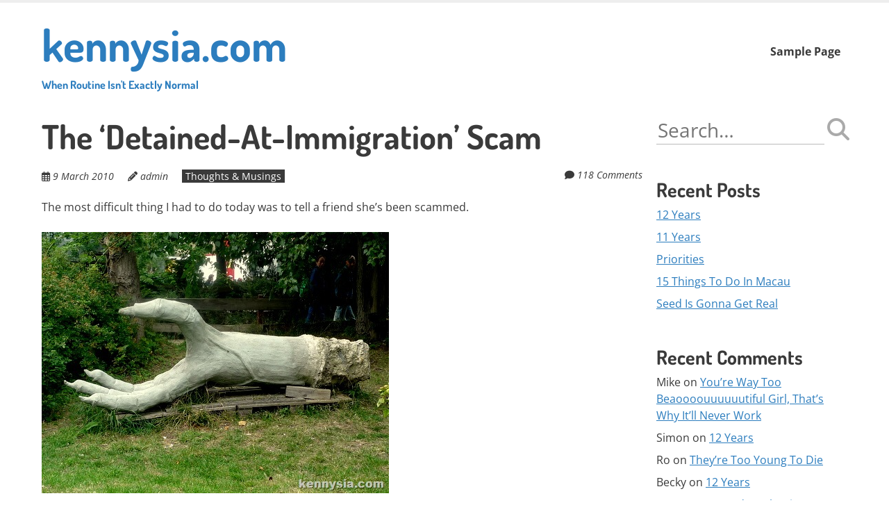

--- FILE ---
content_type: text/html; charset=UTF-8
request_url: https://www.kennysia.com/the_detained-at/?replytocom=100742
body_size: 266817
content:
<!doctype html>
<!-- paulirish.com/2008/conditional-stylesheets-vs-css-hacks-answer-neither/ -->
<!--[if lt IE 7]> <html class="no-js lt-ie9 lt-ie8 lt-ie7" lang="en-AU"> <![endif]-->
<!--[if IE 7]>    <html class="no-js lt-ie9 lt-ie8" lang="en-AU"> <![endif]-->
<!--[if IE 8]>    <html class="no-js lt-ie9" lang="en-AU"> <![endif]-->
<!--[if gt IE 8]><!--> <html class="no-js" lang="en-AU"> <!--<![endif]-->
<head>
	<meta charset="UTF-8" />
	<meta http-equiv="x-ua-compatible" content="ie=edge">
	<meta name="viewport" content="width=device-width, initial-scale=1">
	<link rel="profile" href="http://gmpg.org/xfn/11" />
	<link rel="pingback" href="https://www.kennysia.com/xmlrpc.php" />

	<title>The &lsquo;Detained-At-Immigration&rsquo; Scam &#8211; kennysia.com</title>
<meta name='robots' content='max-image-preview:large, noindex, follow' />
<link rel='dns-prefetch' href='//fonts.bunny.net' />
<link rel="alternate" type="application/rss+xml" title="kennysia.com &raquo; Feed" href="https://www.kennysia.com/feed/" />
<link rel="alternate" type="application/rss+xml" title="kennysia.com &raquo; Comments Feed" href="https://www.kennysia.com/comments/feed/" />
<link rel="alternate" type="application/rss+xml" title="kennysia.com &raquo; The &lsquo;Detained-At-Immigration&rsquo; Scam Comments Feed" href="https://www.kennysia.com/the_detained-at/feed/" />
<link rel="alternate" title="oEmbed (JSON)" type="application/json+oembed" href="https://www.kennysia.com/wp-json/oembed/1.0/embed?url=https%3A%2F%2Fwww.kennysia.com%2Fthe_detained-at%2F" />
<link rel="alternate" title="oEmbed (XML)" type="text/xml+oembed" href="https://www.kennysia.com/wp-json/oembed/1.0/embed?url=https%3A%2F%2Fwww.kennysia.com%2Fthe_detained-at%2F&#038;format=xml" />
<style id='wp-img-auto-sizes-contain-inline-css' type='text/css'>
img:is([sizes=auto i],[sizes^="auto," i]){contain-intrinsic-size:3000px 1500px}
/*# sourceURL=wp-img-auto-sizes-contain-inline-css */
</style>
<style id='wp-emoji-styles-inline-css' type='text/css'>

	img.wp-smiley, img.emoji {
		display: inline !important;
		border: none !important;
		box-shadow: none !important;
		height: 1em !important;
		width: 1em !important;
		margin: 0 0.07em !important;
		vertical-align: -0.1em !important;
		background: none !important;
		padding: 0 !important;
	}
/*# sourceURL=wp-emoji-styles-inline-css */
</style>
<style id='wp-block-library-inline-css' type='text/css'>
:root{--wp-block-synced-color:#7a00df;--wp-block-synced-color--rgb:122,0,223;--wp-bound-block-color:var(--wp-block-synced-color);--wp-editor-canvas-background:#ddd;--wp-admin-theme-color:#007cba;--wp-admin-theme-color--rgb:0,124,186;--wp-admin-theme-color-darker-10:#006ba1;--wp-admin-theme-color-darker-10--rgb:0,107,160.5;--wp-admin-theme-color-darker-20:#005a87;--wp-admin-theme-color-darker-20--rgb:0,90,135;--wp-admin-border-width-focus:2px}@media (min-resolution:192dpi){:root{--wp-admin-border-width-focus:1.5px}}.wp-element-button{cursor:pointer}:root .has-very-light-gray-background-color{background-color:#eee}:root .has-very-dark-gray-background-color{background-color:#313131}:root .has-very-light-gray-color{color:#eee}:root .has-very-dark-gray-color{color:#313131}:root .has-vivid-green-cyan-to-vivid-cyan-blue-gradient-background{background:linear-gradient(135deg,#00d084,#0693e3)}:root .has-purple-crush-gradient-background{background:linear-gradient(135deg,#34e2e4,#4721fb 50%,#ab1dfe)}:root .has-hazy-dawn-gradient-background{background:linear-gradient(135deg,#faaca8,#dad0ec)}:root .has-subdued-olive-gradient-background{background:linear-gradient(135deg,#fafae1,#67a671)}:root .has-atomic-cream-gradient-background{background:linear-gradient(135deg,#fdd79a,#004a59)}:root .has-nightshade-gradient-background{background:linear-gradient(135deg,#330968,#31cdcf)}:root .has-midnight-gradient-background{background:linear-gradient(135deg,#020381,#2874fc)}:root{--wp--preset--font-size--normal:16px;--wp--preset--font-size--huge:42px}.has-regular-font-size{font-size:1em}.has-larger-font-size{font-size:2.625em}.has-normal-font-size{font-size:var(--wp--preset--font-size--normal)}.has-huge-font-size{font-size:var(--wp--preset--font-size--huge)}.has-text-align-center{text-align:center}.has-text-align-left{text-align:left}.has-text-align-right{text-align:right}.has-fit-text{white-space:nowrap!important}#end-resizable-editor-section{display:none}.aligncenter{clear:both}.items-justified-left{justify-content:flex-start}.items-justified-center{justify-content:center}.items-justified-right{justify-content:flex-end}.items-justified-space-between{justify-content:space-between}.screen-reader-text{border:0;clip-path:inset(50%);height:1px;margin:-1px;overflow:hidden;padding:0;position:absolute;width:1px;word-wrap:normal!important}.screen-reader-text:focus{background-color:#ddd;clip-path:none;color:#444;display:block;font-size:1em;height:auto;left:5px;line-height:normal;padding:15px 23px 14px;text-decoration:none;top:5px;width:auto;z-index:100000}html :where(.has-border-color){border-style:solid}html :where([style*=border-top-color]){border-top-style:solid}html :where([style*=border-right-color]){border-right-style:solid}html :where([style*=border-bottom-color]){border-bottom-style:solid}html :where([style*=border-left-color]){border-left-style:solid}html :where([style*=border-width]){border-style:solid}html :where([style*=border-top-width]){border-top-style:solid}html :where([style*=border-right-width]){border-right-style:solid}html :where([style*=border-bottom-width]){border-bottom-style:solid}html :where([style*=border-left-width]){border-left-style:solid}html :where(img[class*=wp-image-]){height:auto;max-width:100%}:where(figure){margin:0 0 1em}html :where(.is-position-sticky){--wp-admin--admin-bar--position-offset:var(--wp-admin--admin-bar--height,0px)}@media screen and (max-width:600px){html :where(.is-position-sticky){--wp-admin--admin-bar--position-offset:0px}}

/*# sourceURL=wp-block-library-inline-css */
</style><style id='global-styles-inline-css' type='text/css'>
:root{--wp--preset--aspect-ratio--square: 1;--wp--preset--aspect-ratio--4-3: 4/3;--wp--preset--aspect-ratio--3-4: 3/4;--wp--preset--aspect-ratio--3-2: 3/2;--wp--preset--aspect-ratio--2-3: 2/3;--wp--preset--aspect-ratio--16-9: 16/9;--wp--preset--aspect-ratio--9-16: 9/16;--wp--preset--color--black: #000000;--wp--preset--color--cyan-bluish-gray: #abb8c3;--wp--preset--color--white: #ffffff;--wp--preset--color--pale-pink: #f78da7;--wp--preset--color--vivid-red: #cf2e2e;--wp--preset--color--luminous-vivid-orange: #ff6900;--wp--preset--color--luminous-vivid-amber: #fcb900;--wp--preset--color--light-green-cyan: #7bdcb5;--wp--preset--color--vivid-green-cyan: #00d084;--wp--preset--color--pale-cyan-blue: #8ed1fc;--wp--preset--color--vivid-cyan-blue: #0693e3;--wp--preset--color--vivid-purple: #9b51e0;--wp--preset--color--eclipse: #3a3a3a;--wp--preset--color--san-juan: #334861;--wp--preset--color--denim: #2979c7;--wp--preset--color--electric-violet: #8309e7;--wp--preset--color--cerise: #df49b8;--wp--preset--color--alizarin: #df312c;--wp--preset--color--pumpkin: #FF8228;--wp--preset--color--titanium-yellow: #eef000;--wp--preset--color--atlantis: #7ed934;--wp--preset--color--white-smoke: #eee;--wp--preset--gradient--vivid-cyan-blue-to-vivid-purple: linear-gradient(135deg,rgb(6,147,227) 0%,rgb(155,81,224) 100%);--wp--preset--gradient--light-green-cyan-to-vivid-green-cyan: linear-gradient(135deg,rgb(122,220,180) 0%,rgb(0,208,130) 100%);--wp--preset--gradient--luminous-vivid-amber-to-luminous-vivid-orange: linear-gradient(135deg,rgb(252,185,0) 0%,rgb(255,105,0) 100%);--wp--preset--gradient--luminous-vivid-orange-to-vivid-red: linear-gradient(135deg,rgb(255,105,0) 0%,rgb(207,46,46) 100%);--wp--preset--gradient--very-light-gray-to-cyan-bluish-gray: linear-gradient(135deg,rgb(238,238,238) 0%,rgb(169,184,195) 100%);--wp--preset--gradient--cool-to-warm-spectrum: linear-gradient(135deg,rgb(74,234,220) 0%,rgb(151,120,209) 20%,rgb(207,42,186) 40%,rgb(238,44,130) 60%,rgb(251,105,98) 80%,rgb(254,248,76) 100%);--wp--preset--gradient--blush-light-purple: linear-gradient(135deg,rgb(255,206,236) 0%,rgb(152,150,240) 100%);--wp--preset--gradient--blush-bordeaux: linear-gradient(135deg,rgb(254,205,165) 0%,rgb(254,45,45) 50%,rgb(107,0,62) 100%);--wp--preset--gradient--luminous-dusk: linear-gradient(135deg,rgb(255,203,112) 0%,rgb(199,81,192) 50%,rgb(65,88,208) 100%);--wp--preset--gradient--pale-ocean: linear-gradient(135deg,rgb(255,245,203) 0%,rgb(182,227,212) 50%,rgb(51,167,181) 100%);--wp--preset--gradient--electric-grass: linear-gradient(135deg,rgb(202,248,128) 0%,rgb(113,206,126) 100%);--wp--preset--gradient--midnight: linear-gradient(135deg,rgb(2,3,129) 0%,rgb(40,116,252) 100%);--wp--preset--font-size--small: 13px;--wp--preset--font-size--medium: 20px;--wp--preset--font-size--large: 36px;--wp--preset--font-size--x-large: 42px;--wp--preset--font-size--normal: 16px;--wp--preset--font-size--huge: 48px;--wp--preset--spacing--20: 0.44rem;--wp--preset--spacing--30: 0.67rem;--wp--preset--spacing--40: 1rem;--wp--preset--spacing--50: 1.5rem;--wp--preset--spacing--60: 2.25rem;--wp--preset--spacing--70: 3.38rem;--wp--preset--spacing--80: 5.06rem;--wp--preset--shadow--natural: 6px 6px 9px rgba(0, 0, 0, 0.2);--wp--preset--shadow--deep: 12px 12px 50px rgba(0, 0, 0, 0.4);--wp--preset--shadow--sharp: 6px 6px 0px rgba(0, 0, 0, 0.2);--wp--preset--shadow--outlined: 6px 6px 0px -3px rgb(255, 255, 255), 6px 6px rgb(0, 0, 0);--wp--preset--shadow--crisp: 6px 6px 0px rgb(0, 0, 0);}:root { --wp--style--global--content-size: inherit;--wp--style--global--wide-size: inherit; }:where(body) { margin: 0; }.wp-site-blocks > .alignleft { float: left; margin-right: 2em; }.wp-site-blocks > .alignright { float: right; margin-left: 2em; }.wp-site-blocks > .aligncenter { justify-content: center; margin-left: auto; margin-right: auto; }:where(.is-layout-flex){gap: 0.5em;}:where(.is-layout-grid){gap: 0.5em;}.is-layout-flow > .alignleft{float: left;margin-inline-start: 0;margin-inline-end: 2em;}.is-layout-flow > .alignright{float: right;margin-inline-start: 2em;margin-inline-end: 0;}.is-layout-flow > .aligncenter{margin-left: auto !important;margin-right: auto !important;}.is-layout-constrained > .alignleft{float: left;margin-inline-start: 0;margin-inline-end: 2em;}.is-layout-constrained > .alignright{float: right;margin-inline-start: 2em;margin-inline-end: 0;}.is-layout-constrained > .aligncenter{margin-left: auto !important;margin-right: auto !important;}.is-layout-constrained > :where(:not(.alignleft):not(.alignright):not(.alignfull)){max-width: var(--wp--style--global--content-size);margin-left: auto !important;margin-right: auto !important;}.is-layout-constrained > .alignwide{max-width: var(--wp--style--global--wide-size);}body .is-layout-flex{display: flex;}.is-layout-flex{flex-wrap: wrap;align-items: center;}.is-layout-flex > :is(*, div){margin: 0;}body .is-layout-grid{display: grid;}.is-layout-grid > :is(*, div){margin: 0;}body{padding-top: 0px;padding-right: 0px;padding-bottom: 0px;padding-left: 0px;}a:where(:not(.wp-element-button)){text-decoration: underline;}:root :where(.wp-element-button, .wp-block-button__link){background-color: #32373c;border-width: 0;color: #fff;font-family: inherit;font-size: inherit;font-style: inherit;font-weight: inherit;letter-spacing: inherit;line-height: inherit;padding-top: calc(0.667em + 2px);padding-right: calc(1.333em + 2px);padding-bottom: calc(0.667em + 2px);padding-left: calc(1.333em + 2px);text-decoration: none;text-transform: inherit;}.has-black-color{color: var(--wp--preset--color--black) !important;}.has-cyan-bluish-gray-color{color: var(--wp--preset--color--cyan-bluish-gray) !important;}.has-white-color{color: var(--wp--preset--color--white) !important;}.has-pale-pink-color{color: var(--wp--preset--color--pale-pink) !important;}.has-vivid-red-color{color: var(--wp--preset--color--vivid-red) !important;}.has-luminous-vivid-orange-color{color: var(--wp--preset--color--luminous-vivid-orange) !important;}.has-luminous-vivid-amber-color{color: var(--wp--preset--color--luminous-vivid-amber) !important;}.has-light-green-cyan-color{color: var(--wp--preset--color--light-green-cyan) !important;}.has-vivid-green-cyan-color{color: var(--wp--preset--color--vivid-green-cyan) !important;}.has-pale-cyan-blue-color{color: var(--wp--preset--color--pale-cyan-blue) !important;}.has-vivid-cyan-blue-color{color: var(--wp--preset--color--vivid-cyan-blue) !important;}.has-vivid-purple-color{color: var(--wp--preset--color--vivid-purple) !important;}.has-eclipse-color{color: var(--wp--preset--color--eclipse) !important;}.has-san-juan-color{color: var(--wp--preset--color--san-juan) !important;}.has-denim-color{color: var(--wp--preset--color--denim) !important;}.has-electric-violet-color{color: var(--wp--preset--color--electric-violet) !important;}.has-cerise-color{color: var(--wp--preset--color--cerise) !important;}.has-alizarin-color{color: var(--wp--preset--color--alizarin) !important;}.has-pumpkin-color{color: var(--wp--preset--color--pumpkin) !important;}.has-titanium-yellow-color{color: var(--wp--preset--color--titanium-yellow) !important;}.has-atlantis-color{color: var(--wp--preset--color--atlantis) !important;}.has-white-smoke-color{color: var(--wp--preset--color--white-smoke) !important;}.has-black-background-color{background-color: var(--wp--preset--color--black) !important;}.has-cyan-bluish-gray-background-color{background-color: var(--wp--preset--color--cyan-bluish-gray) !important;}.has-white-background-color{background-color: var(--wp--preset--color--white) !important;}.has-pale-pink-background-color{background-color: var(--wp--preset--color--pale-pink) !important;}.has-vivid-red-background-color{background-color: var(--wp--preset--color--vivid-red) !important;}.has-luminous-vivid-orange-background-color{background-color: var(--wp--preset--color--luminous-vivid-orange) !important;}.has-luminous-vivid-amber-background-color{background-color: var(--wp--preset--color--luminous-vivid-amber) !important;}.has-light-green-cyan-background-color{background-color: var(--wp--preset--color--light-green-cyan) !important;}.has-vivid-green-cyan-background-color{background-color: var(--wp--preset--color--vivid-green-cyan) !important;}.has-pale-cyan-blue-background-color{background-color: var(--wp--preset--color--pale-cyan-blue) !important;}.has-vivid-cyan-blue-background-color{background-color: var(--wp--preset--color--vivid-cyan-blue) !important;}.has-vivid-purple-background-color{background-color: var(--wp--preset--color--vivid-purple) !important;}.has-eclipse-background-color{background-color: var(--wp--preset--color--eclipse) !important;}.has-san-juan-background-color{background-color: var(--wp--preset--color--san-juan) !important;}.has-denim-background-color{background-color: var(--wp--preset--color--denim) !important;}.has-electric-violet-background-color{background-color: var(--wp--preset--color--electric-violet) !important;}.has-cerise-background-color{background-color: var(--wp--preset--color--cerise) !important;}.has-alizarin-background-color{background-color: var(--wp--preset--color--alizarin) !important;}.has-pumpkin-background-color{background-color: var(--wp--preset--color--pumpkin) !important;}.has-titanium-yellow-background-color{background-color: var(--wp--preset--color--titanium-yellow) !important;}.has-atlantis-background-color{background-color: var(--wp--preset--color--atlantis) !important;}.has-white-smoke-background-color{background-color: var(--wp--preset--color--white-smoke) !important;}.has-black-border-color{border-color: var(--wp--preset--color--black) !important;}.has-cyan-bluish-gray-border-color{border-color: var(--wp--preset--color--cyan-bluish-gray) !important;}.has-white-border-color{border-color: var(--wp--preset--color--white) !important;}.has-pale-pink-border-color{border-color: var(--wp--preset--color--pale-pink) !important;}.has-vivid-red-border-color{border-color: var(--wp--preset--color--vivid-red) !important;}.has-luminous-vivid-orange-border-color{border-color: var(--wp--preset--color--luminous-vivid-orange) !important;}.has-luminous-vivid-amber-border-color{border-color: var(--wp--preset--color--luminous-vivid-amber) !important;}.has-light-green-cyan-border-color{border-color: var(--wp--preset--color--light-green-cyan) !important;}.has-vivid-green-cyan-border-color{border-color: var(--wp--preset--color--vivid-green-cyan) !important;}.has-pale-cyan-blue-border-color{border-color: var(--wp--preset--color--pale-cyan-blue) !important;}.has-vivid-cyan-blue-border-color{border-color: var(--wp--preset--color--vivid-cyan-blue) !important;}.has-vivid-purple-border-color{border-color: var(--wp--preset--color--vivid-purple) !important;}.has-eclipse-border-color{border-color: var(--wp--preset--color--eclipse) !important;}.has-san-juan-border-color{border-color: var(--wp--preset--color--san-juan) !important;}.has-denim-border-color{border-color: var(--wp--preset--color--denim) !important;}.has-electric-violet-border-color{border-color: var(--wp--preset--color--electric-violet) !important;}.has-cerise-border-color{border-color: var(--wp--preset--color--cerise) !important;}.has-alizarin-border-color{border-color: var(--wp--preset--color--alizarin) !important;}.has-pumpkin-border-color{border-color: var(--wp--preset--color--pumpkin) !important;}.has-titanium-yellow-border-color{border-color: var(--wp--preset--color--titanium-yellow) !important;}.has-atlantis-border-color{border-color: var(--wp--preset--color--atlantis) !important;}.has-white-smoke-border-color{border-color: var(--wp--preset--color--white-smoke) !important;}.has-vivid-cyan-blue-to-vivid-purple-gradient-background{background: var(--wp--preset--gradient--vivid-cyan-blue-to-vivid-purple) !important;}.has-light-green-cyan-to-vivid-green-cyan-gradient-background{background: var(--wp--preset--gradient--light-green-cyan-to-vivid-green-cyan) !important;}.has-luminous-vivid-amber-to-luminous-vivid-orange-gradient-background{background: var(--wp--preset--gradient--luminous-vivid-amber-to-luminous-vivid-orange) !important;}.has-luminous-vivid-orange-to-vivid-red-gradient-background{background: var(--wp--preset--gradient--luminous-vivid-orange-to-vivid-red) !important;}.has-very-light-gray-to-cyan-bluish-gray-gradient-background{background: var(--wp--preset--gradient--very-light-gray-to-cyan-bluish-gray) !important;}.has-cool-to-warm-spectrum-gradient-background{background: var(--wp--preset--gradient--cool-to-warm-spectrum) !important;}.has-blush-light-purple-gradient-background{background: var(--wp--preset--gradient--blush-light-purple) !important;}.has-blush-bordeaux-gradient-background{background: var(--wp--preset--gradient--blush-bordeaux) !important;}.has-luminous-dusk-gradient-background{background: var(--wp--preset--gradient--luminous-dusk) !important;}.has-pale-ocean-gradient-background{background: var(--wp--preset--gradient--pale-ocean) !important;}.has-electric-grass-gradient-background{background: var(--wp--preset--gradient--electric-grass) !important;}.has-midnight-gradient-background{background: var(--wp--preset--gradient--midnight) !important;}.has-small-font-size{font-size: var(--wp--preset--font-size--small) !important;}.has-medium-font-size{font-size: var(--wp--preset--font-size--medium) !important;}.has-large-font-size{font-size: var(--wp--preset--font-size--large) !important;}.has-x-large-font-size{font-size: var(--wp--preset--font-size--x-large) !important;}.has-normal-font-size{font-size: var(--wp--preset--font-size--normal) !important;}.has-huge-font-size{font-size: var(--wp--preset--font-size--huge) !important;}
/*# sourceURL=global-styles-inline-css */
</style>

<link rel='stylesheet' id='normalize-css' href='https://www.kennysia.com/wp-content/themes/ephemeris/css/normalize.css?ver=8.0.1' type='text/css' media='all' />
<link rel='stylesheet' id='font-awesome-6-css' href='https://www.kennysia.com/wp-content/themes/ephemeris/css/fontawesome-all.min.css?ver=6.7.2' type='text/css' media='all' />
<link rel='stylesheet' id='unsemantic-grid-css' href='https://www.kennysia.com/wp-content/themes/ephemeris/css/unsemantic.css?ver=1.2.3' type='text/css' media='all' />
<link rel='stylesheet' id='ephemeris-fonts-css' href='https://fonts.bunny.net/css?family=Open+Sans%3A400%2C400i%2C700%2C700i%7CDosis%3A700&#038;subset=latin&#038;display=fallback' type='text/css' media='all' />
<link rel='stylesheet' id='ephemeris-style-css' href='https://www.kennysia.com/wp-content/themes/ephemeris/style.css?ver=1.5.3' type='text/css' media='all' />
<script type="text/javascript" src="https://www.kennysia.com/wp-includes/js/jquery/jquery.min.js?ver=3.7.1" id="jquery-core-js"></script>
<script type="text/javascript" src="https://www.kennysia.com/wp-includes/js/jquery/jquery-migrate.min.js?ver=3.4.1" id="jquery-migrate-js"></script>
<link rel="https://api.w.org/" href="https://www.kennysia.com/wp-json/" /><link rel="alternate" title="JSON" type="application/json" href="https://www.kennysia.com/wp-json/wp/v2/posts/909" /><link rel="EditURI" type="application/rsd+xml" title="RSD" href="https://www.kennysia.com/xmlrpc.php?rsd" />
<meta name="generator" content="WordPress 6.9" />
<link rel="canonical" href="https://www.kennysia.com/the_detained-at/" />
<link rel='shortlink' href='https://www.kennysia.com/?p=909' />
<style type="text/css">@media only screen and (max-width: 1600px) {.site-content .grid-100 .alignwide {margin-left: 0;margin-right: 0;}.site-content .grid-100 .wp-block-table.alignwide {width: 100%;}.site-content .grid-100 figure.alignwide.wp-block-embed.is-type-video {width: 100%;}}.wp-block-group.alignwide.is-layout-constrained {max-width: 1560px;}.wp-block-group.alignfull.is-layout-constrained {max-width: none;}body .is-layout-constrained > :where(:not(.alignleft):not(.alignright):not(.alignfull)) {max-width: 1160px;}.wp-block-cover .wp-block-cover__inner-container {max-width: 1160px;}.wp-block-cover.is-style-extended-inner-container .wp-block-cover__inner-container {max-width: 1560px;}</style><style type="text/css">.grid-container { max-width: 1200px; }.entry-header h1 { color: #3a3a3a; }.entry-header h1 a { color: #3a3a3a; }.entry-header h1 a:visited { color: #3a3a3a; }.entry-header h1 a:hover, .entry-header h1 a:active { color: #2c7dbe; }h1, h2, h3, h4, h5, h6 { color: #3a3a3a; }h1 a, h2 a, h3 a, h4 a, h5 a, h6 a { color: #2c7dbe; }h1 a:visited, h2 a:visited, h3 a:visited, h4 a:visited, h5 a:visited, h6 a:visited { color: #2c7dbe; }h1 a:hover, h2 a:hover, h3 a:hover, h4 a:hover, h5 a:hover, h6 a:hover, h1 a:active, h2 a:active, h3 a:active, h4 a:active, h5 a:active, h6 a:active { color: #344860; }.site-content, .more-link { color: #3a3a3a; }a, .more-link { color: #2c7dbe; }a:visited, .more-link:visited { color: #2c7dbe; }a:hover, a:active, .more-link:hover, .more-link:active { color: #344860; }#footercontainer { background-color: #f9f9f9; }#footercreditscontainer { background-color: #f9f9f9; }.site-credits { color: #9a9a9a; }</style><style type="text/css">.recentcomments a{display:inline !important;padding:0 !important;margin:0 !important;}</style></head>

<body itemscope="itemscope" itemtype="http://schema.org/CreativeWork" class="wp-singular post-template-default single single-post postid-909 single-format-standard wp-embed-responsive wp-theme-ephemeris">
<main class="hfeed site" role="main">

	<div class="visuallyhidden skip-link"><a href="#content" title="Skip to main content">Skip to main content</a></div>

				<div class="top-header">
			<div class="announcement-bar grid-container">
				<div class="grid-100 tablet-grid-100 social-header"></div> <!-- /.grid-100.social-header -->			</div>
		</div>

		<div id="headercontainer">
			
			<header id="masthead" class="grid-container site-header" role="banner">
				<div class="grid-40 tablet-grid-40 mobile-grid-100 site-title"><span class="site-title-link"><a href="https://www.kennysia.com/" title="kennysia.com" rel="home">kennysia.com<div class="site-title-tagline">When Routine Isn&#039;t Exactly Normal</div></a></span></div> <!-- /.grid-40.site-title --><div class="grid-60 tablet-grid-60 mobile-grid-100 "><nav id="site-navigation" class="main-navigation" role="navigation" itemscope="itemscope" itemtype="http://schema.org/SiteNavigationElement"><div class="assistive-text skip-link"><a href="#content" title="Skip to content">Skip to content</a></div><div class="nav-menu"><ul>
<li class="page_item page-item-2"><a href="https://www.kennysia.com/sample-page/">Sample Page</a></li>
</ul></div>
</nav> <!-- /.site-navigation.main-navigation --></div> <!-- /.grid-60 -->			</header> <!-- /#masthead.grid-container.site-header -->

					</div> <!-- /#headercontainer -->
			

<div id="maincontentcontainer">
	<div id="content" class="grid-container site-content" role="main">

						<div class="grid-75 tablet-grid-75 mobile-grid-100">

				
<article itemscope="itemscope" itemtype="http://schema.org/Article" id="post-909" class="post-909 post type-post status-publish format-standard hentry category-thoughts-musings">
			<header class="entry-header">
							<h1 class="entry-title">The &lsquo;Detained-At-Immigration&rsquo; Scam</h1>
				<div class="header-meta"><span class="publish-date"><i class="far fa-calendar-alt" aria-hidden="true"></i> <a href="https://www.kennysia.com/the_detained-at/" title="Posted 9 March 2010 @ 3:55 am" rel="bookmark"><time class="entry-date" datetime="2010-03-09T03:55:00+08:00" itemprop="datePublished">9 March 2010</time></a></span><address class="publish-author"><i class="fas fa-pencil-alt" aria-hidden="true"></i> <span class="author vcard"><a class="url fn n" href="https://www.kennysia.com/author/kennysia/" title="View all posts by admin" rel="author" itemprop="author">admin</a></span></address><span class="post-categories"><a href="https://www.kennysia.com/category/thoughts-musings/" rel="category tag">Thoughts &amp; Musings</a></span><span class="comments-link"><i class="fas fa-comment" aria-hidden="true"></i> <a href="https://www.kennysia.com/the_detained-at/#comments" title="Comment on The &lsquo;Detained-At-Immigration&rsquo; Scam">118 Comments</a></span></div>			</header> <!-- /.entry-header -->
	
			<div class="entry-content">
			<p>The most difficult thing I had to do today was to tell a friend she’s been scammed.</p>
<p><img fetchpriority="high" decoding="async" title="" style="border-right: 0px; border-top: 0px; display: inline; border-left: 0px; border-bottom: 0px" height="376" alt="" src="http://www.kennysia.com/images/photos/2010/ae69d255a152_1852/P1020376.jpg" width="500" border="0" /> </p>
<p>Here’s what happened.</p>
<p>Recently a friend of mine got to know this guy from the UK. After chatting to him online for a couple of months, suddenly this guy wanna fly to Kuching to visit her. At the same time, he claimed he’s gonna look for some investment opportunities.</p>
<p>Obviously my friend was excited to be meeting him. </p>
<p><img decoding="async" title="" style="border-right: 0px; border-top: 0px; display: inline; border-left: 0px; border-bottom: 0px" height="500" alt="" src="http://www.kennysia.com/images/photos/2010/ae69d255a152_1852/IMG_0700.jpg" width="375" border="0" /> </p>
<p>Unfortunately for her, the meeting never materialised.</p>
<p>On the day he was supposed to arrive into Malaysia, the guy was detained by immigration officers at KLIA. His offence? Not declaring those excess amount of cash in his luggage, reportedly to be some £50,000.</p>
<p>It was her friend’s first trip to Malaysia, and poor guy spent it in the police lockup.</p>
<p><img decoding="async" title="" style="border-right: 0px; border-top: 0px; display: inline; border-left: 0px; border-bottom: 0px" height="332" alt="" src="http://www.kennysia.com/images/photos/2010/ae69d255a152_1852/DSC_6501.jpg" width="500" border="0" />&#160; </p>
<p>OR SO SHE WAS TOLD.</p>
<p>Upon his arrival, my friend received calls after calls from him desperately pleading for help. She was frantic. All she could think about was how to help him out. She put herself in his shoes, and immediately felt guilty because she was the reason the guy came to Malaysia. </p>
<p>Three days later, another phone call came. It was from the immigration officer,&#160; telling her that the UK guy would need to hire a lawyer and pay legal fees to the tune of RM7,000. </p>
<p>This was when I smelt something fishy. </p>
<p><img loading="lazy" decoding="async" title="" style="border-right: 0px; border-top: 0px; display: inline; border-left: 0px; border-bottom: 0px" height="376" alt="" src="http://www.kennysia.com/images/photos/2010/ae69d255a152_1852/100_51531.jpg" width="500" border="0" /> </p>
<p>And it wasn’t the bad seafood I ate earlier.</p>
<p>The immigration officer instructed her to deposit this legal money into a Public Bank account. My naive little friend complied. </p>
<p>Desperate to set him free, she transferred RM2,000 of her own money to the immigration officer. She figured, he’s gonna pay her back when he got out anyhow.</p>
<p>But I suspected something was amiss.</p>
<p><img loading="lazy" decoding="async" title="" style="border-right: 0px; border-top: 0px; display: inline; border-left: 0px; border-bottom: 0px" height="375" alt="" src="http://www.kennysia.com/images/photos/2010/ae69d255a152_1852/DSC_2042.jpg" width="500" border="0" /> </p>
<p>Already, I was feeling extremely uncomfortable when she told me the story. I didn’t have a good feeling about this, so hopped on my laptop, searched for <a href="http://www.google.com.my/search?hl=en&amp;safe=off&amp;rlz=1C1GPCK_enMY362MY362&amp;q=detained+at+immigration+malaysia+scam&amp;btnG=Search&amp;meta=&amp;aq=f&amp;oq=">“detained at immigration malaysia scam.”</a></p>
<p>Whaddya know? At least 2 people have blogged about similar experiences. Malay Mail even <a href="http://www.mmail.com.my/content/8279-desperate-women-looking-love-conned">did a story on such scam.</a></p>
<p><img loading="lazy" decoding="async" title="" style="border-right: 0px; border-top: 0px; display: inline; border-left: 0px; border-bottom: 0px" height="375" alt="" src="http://www.kennysia.com/images/photos/2010/ae69d255a152_1852/DSC09970.jpg" width="500" border="0" /></p>
<p>In the end, I had to do the dirty job &#8211; I told her that she’s been scammed.</p>
<p>At first, she was calm and collected. She told me that it doesn’t matter – because money lost can be earned back eventually. And karma will eventually find its way.</p>
<p>Then the floodgates opened. And she cried uncontrollably. How could someone do something so evil like that? How is she even going to trust anyone ever again?</p>
<p>Even more hurtful was the knowledge that this online friend that she’s been talking to for months never actually existed. He was nothing more than a phantom, out to take advantage of her charity and selflessness. </p>
<p>&#160;<img loading="lazy" decoding="async" title="DSC_0655-1" style="border-right: 0px; border-top: 0px; display: inline; border-left: 0px; border-bottom: 0px" height="375" alt="DSC_0655-1" src="http://www.kennysia.com/images/photos/2010/ae69d255a152_1852/DSC_06551.jpg" width="500" border="0" /> </p>
<p>Moral of the story? Never ever give out money to people you’ve never even met.</p>
					</div> <!-- /.entry-content -->
	
	<footer class="entry-meta">
							</footer> <!-- /.entry-meta -->
	</article> <!-- /#post -->

<section id="comments" class="comments-area">

	
			<h2 class="comments-title">
			118 Replies to &ldquo;The &lsquo;Detained-At-Immigration&rsquo; Scam&rdquo;		</h2>

		<ol class="commentlist">
					<li id="comment-100684" class="comment even thread-even depth-1">
			<article id="div-comment-100684" class="comment-body">
				<footer class="comment-meta">
					<div class="comment-author vcard">
						<img alt='' src='https://secure.gravatar.com/avatar/?s=100&#038;d=monsterid&#038;r=pg' srcset='https://secure.gravatar.com/avatar/?s=200&#038;d=monsterid&#038;r=pg 2x' class='avatar avatar-100 photo avatar-default' height='100' width='100' loading='lazy' decoding='async'/>						<b class="fn"><a href="http://owl-order.blogspot.com" class="url" rel="ugc external nofollow">owl</a></b> <span class="says">says:</span>					</div><!-- .comment-author -->

					<div class="comment-metadata">
						<a href="https://www.kennysia.com/the_detained-at/#comment-100684"><time datetime="2010-03-09T04:07:32+08:00">9 March 2010 at 4:07 am</time></a>					</div><!-- .comment-metadata -->

									</footer><!-- .comment-meta -->

				<div class="comment-content">
					<p>sigh. this always happens. hope she&#8217;s alright with it. at least it&#8217;s rm2k, not rm200k</p>
				</div><!-- .comment-content -->

				<div class="reply"><a rel="nofollow" class="comment-reply-link" href="https://www.kennysia.com/the_detained-at/?replytocom=100684#respond" data-commentid="100684" data-postid="909" data-belowelement="div-comment-100684" data-respondelement="respond" data-replyto="Reply to owl" aria-label="Reply to owl"><i class="fas fa-reply" aria-hidden="true"></i> Reply</a></div>			</article><!-- .comment-body -->
		</li><!-- #comment-## -->
		<li id="comment-100685" class="comment odd alt thread-odd thread-alt depth-1">
			<article id="div-comment-100685" class="comment-body">
				<footer class="comment-meta">
					<div class="comment-author vcard">
						<img alt='' src='https://secure.gravatar.com/avatar/ba362d25f6178d5f27b5d75aa6e2f640989f4e9843f3358afe608aea68c90f87?s=100&#038;d=monsterid&#038;r=pg' srcset='https://secure.gravatar.com/avatar/ba362d25f6178d5f27b5d75aa6e2f640989f4e9843f3358afe608aea68c90f87?s=200&#038;d=monsterid&#038;r=pg 2x' class='avatar avatar-100 photo' height='100' width='100' loading='lazy' decoding='async'/>						<b class="fn"><a href="http://quaintly.net" class="url" rel="ugc external nofollow">quaintly</a></b> <span class="says">says:</span>					</div><!-- .comment-author -->

					<div class="comment-metadata">
						<a href="https://www.kennysia.com/the_detained-at/#comment-100685"><time datetime="2010-03-09T04:14:27+08:00">9 March 2010 at 4:14 am</time></a>					</div><!-- .comment-metadata -->

									</footer><!-- .comment-meta -->

				<div class="comment-content">
					<p>aiyo your poor friend 🙁 hope she&#8217;s ok</p>
				</div><!-- .comment-content -->

				<div class="reply"><a rel="nofollow" class="comment-reply-link" href="https://www.kennysia.com/the_detained-at/?replytocom=100685#respond" data-commentid="100685" data-postid="909" data-belowelement="div-comment-100685" data-respondelement="respond" data-replyto="Reply to quaintly" aria-label="Reply to quaintly"><i class="fas fa-reply" aria-hidden="true"></i> Reply</a></div>			</article><!-- .comment-body -->
		</li><!-- #comment-## -->
		<li id="comment-100686" class="comment even thread-even depth-1">
			<article id="div-comment-100686" class="comment-body">
				<footer class="comment-meta">
					<div class="comment-author vcard">
						<img alt='' src='https://secure.gravatar.com/avatar/?s=100&#038;d=monsterid&#038;r=pg' srcset='https://secure.gravatar.com/avatar/?s=200&#038;d=monsterid&#038;r=pg 2x' class='avatar avatar-100 photo avatar-default' height='100' width='100' loading='lazy' decoding='async'/>						<b class="fn">Linderman</b> <span class="says">says:</span>					</div><!-- .comment-author -->

					<div class="comment-metadata">
						<a href="https://www.kennysia.com/the_detained-at/#comment-100686"><time datetime="2010-03-09T04:26:12+08:00">9 March 2010 at 4:26 am</time></a>					</div><!-- .comment-metadata -->

									</footer><!-- .comment-meta -->

				<div class="comment-content">
					<p>Gosh, 2k for a harsh but good lesson. I hope your friend is putting this behind her.<br />
What happened to the good old days of &#8216;not talking to strangers&#8217;? Just because it&#8217;s more convenient to chat people up, doesn&#8217;t mean that we should abandon common sense&#8230;<br />
or i suppose you could consult kenny first.</p>
				</div><!-- .comment-content -->

				<div class="reply"><a rel="nofollow" class="comment-reply-link" href="https://www.kennysia.com/the_detained-at/?replytocom=100686#respond" data-commentid="100686" data-postid="909" data-belowelement="div-comment-100686" data-respondelement="respond" data-replyto="Reply to Linderman" aria-label="Reply to Linderman"><i class="fas fa-reply" aria-hidden="true"></i> Reply</a></div>			</article><!-- .comment-body -->
		</li><!-- #comment-## -->
		<li id="comment-100687" class="comment odd alt thread-odd thread-alt depth-1">
			<article id="div-comment-100687" class="comment-body">
				<footer class="comment-meta">
					<div class="comment-author vcard">
						<img alt='' src='https://secure.gravatar.com/avatar/ac8ab9cb76688b9e5f82d8b8c1a6ef5d13ecc0432357a5ec794a4bec8c9d0a1b?s=100&#038;d=monsterid&#038;r=pg' srcset='https://secure.gravatar.com/avatar/ac8ab9cb76688b9e5f82d8b8c1a6ef5d13ecc0432357a5ec794a4bec8c9d0a1b?s=200&#038;d=monsterid&#038;r=pg 2x' class='avatar avatar-100 photo' height='100' width='100' loading='lazy' decoding='async'/>						<b class="fn"><a href="http://www.chefmel.blogspot.com" class="url" rel="ugc external nofollow">Chef Mel</a></b> <span class="says">says:</span>					</div><!-- .comment-author -->

					<div class="comment-metadata">
						<a href="https://www.kennysia.com/the_detained-at/#comment-100687"><time datetime="2010-03-09T04:46:41+08:00">9 March 2010 at 4:46 am</time></a>					</div><!-- .comment-metadata -->

									</footer><!-- .comment-meta -->

				<div class="comment-content">
					<p>Ah, that sucks. RM 2K is a lot of money!! Sigh, these days, people really come out with 1001 ways to scam people. And thanks for writing Kenny, i&#8217;m sure there are quite a lot who hasn&#8217;t come across this will be more aware after this.</p>
				</div><!-- .comment-content -->

				<div class="reply"><a rel="nofollow" class="comment-reply-link" href="https://www.kennysia.com/the_detained-at/?replytocom=100687#respond" data-commentid="100687" data-postid="909" data-belowelement="div-comment-100687" data-respondelement="respond" data-replyto="Reply to Chef Mel" aria-label="Reply to Chef Mel"><i class="fas fa-reply" aria-hidden="true"></i> Reply</a></div>			</article><!-- .comment-body -->
		</li><!-- #comment-## -->
		<li id="comment-100688" class="comment even thread-even depth-1">
			<article id="div-comment-100688" class="comment-body">
				<footer class="comment-meta">
					<div class="comment-author vcard">
						<img alt='' src='https://secure.gravatar.com/avatar/cae76ea9b7341e87809bb74c58998c7d533150a8b644a72dad13dc42b2d3c19e?s=100&#038;d=monsterid&#038;r=pg' srcset='https://secure.gravatar.com/avatar/cae76ea9b7341e87809bb74c58998c7d533150a8b644a72dad13dc42b2d3c19e?s=200&#038;d=monsterid&#038;r=pg 2x' class='avatar avatar-100 photo' height='100' width='100' loading='lazy' decoding='async'/>						<b class="fn"><a href="http://www.kennysia.com" class="url" rel="ugc">Kenny Sia</a></b> <span class="says">says:</span>					</div><!-- .comment-author -->

					<div class="comment-metadata">
						<a href="https://www.kennysia.com/the_detained-at/#comment-100688"><time datetime="2010-03-09T04:51:54+08:00">9 March 2010 at 4:51 am</time></a>					</div><!-- .comment-metadata -->

									</footer><!-- .comment-meta -->

				<div class="comment-content">
					<p>I got scammed by someone who was supposed to meet me in LA for Spring Break. 🙁 poor me!</p>
				</div><!-- .comment-content -->

				<div class="reply"><a rel="nofollow" class="comment-reply-link" href="https://www.kennysia.com/the_detained-at/?replytocom=100688#respond" data-commentid="100688" data-postid="909" data-belowelement="div-comment-100688" data-respondelement="respond" data-replyto="Reply to Kenny Sia" aria-label="Reply to Kenny Sia"><i class="fas fa-reply" aria-hidden="true"></i> Reply</a></div>			</article><!-- .comment-body -->
		</li><!-- #comment-## -->
		<li id="comment-100689" class="comment odd alt thread-odd thread-alt depth-1">
			<article id="div-comment-100689" class="comment-body">
				<footer class="comment-meta">
					<div class="comment-author vcard">
						<img alt='' src='https://secure.gravatar.com/avatar/d3f4bfb02a0fb02d0ddf45e7dade108a39f96e7ac4e063fe727ba26c07c4ef87?s=100&#038;d=monsterid&#038;r=pg' srcset='https://secure.gravatar.com/avatar/d3f4bfb02a0fb02d0ddf45e7dade108a39f96e7ac4e063fe727ba26c07c4ef87?s=200&#038;d=monsterid&#038;r=pg 2x' class='avatar avatar-100 photo' height='100' width='100' loading='lazy' decoding='async'/>						<b class="fn"><a href="http://paperwinged.com" class="url" rel="ugc external nofollow">Patricia</a></b> <span class="says">says:</span>					</div><!-- .comment-author -->

					<div class="comment-metadata">
						<a href="https://www.kennysia.com/the_detained-at/#comment-100689"><time datetime="2010-03-09T05:23:40+08:00">9 March 2010 at 5:23 am</time></a>					</div><!-- .comment-metadata -->

									</footer><!-- .comment-meta -->

				<div class="comment-content">
					<p>thanks, we&#8217;ll be more alert.</p>
				</div><!-- .comment-content -->

				<div class="reply"><a rel="nofollow" class="comment-reply-link" href="https://www.kennysia.com/the_detained-at/?replytocom=100689#respond" data-commentid="100689" data-postid="909" data-belowelement="div-comment-100689" data-respondelement="respond" data-replyto="Reply to Patricia" aria-label="Reply to Patricia"><i class="fas fa-reply" aria-hidden="true"></i> Reply</a></div>			</article><!-- .comment-body -->
		</li><!-- #comment-## -->
		<li id="comment-100690" class="comment even thread-even depth-1">
			<article id="div-comment-100690" class="comment-body">
				<footer class="comment-meta">
					<div class="comment-author vcard">
						<img alt='' src='https://secure.gravatar.com/avatar/835c7108009b236b1b96df15d0dd69b925b917e61b20d5f5d79fb2f49f761a90?s=100&#038;d=monsterid&#038;r=pg' srcset='https://secure.gravatar.com/avatar/835c7108009b236b1b96df15d0dd69b925b917e61b20d5f5d79fb2f49f761a90?s=200&#038;d=monsterid&#038;r=pg 2x' class='avatar avatar-100 photo' height='100' width='100' loading='lazy' decoding='async'/>						<b class="fn"><a href="http://www.alexjong.com" class="url" rel="ugc external nofollow">Alex</a></b> <span class="says">says:</span>					</div><!-- .comment-author -->

					<div class="comment-metadata">
						<a href="https://www.kennysia.com/the_detained-at/#comment-100690"><time datetime="2010-03-09T06:00:43+08:00">9 March 2010 at 6:00 am</time></a>					</div><!-- .comment-metadata -->

									</footer><!-- .comment-meta -->

				<div class="comment-content">
					<p>Thank you Kenny. This will be a great warning to all.</p>
				</div><!-- .comment-content -->

				<div class="reply"><a rel="nofollow" class="comment-reply-link" href="https://www.kennysia.com/the_detained-at/?replytocom=100690#respond" data-commentid="100690" data-postid="909" data-belowelement="div-comment-100690" data-respondelement="respond" data-replyto="Reply to Alex" aria-label="Reply to Alex"><i class="fas fa-reply" aria-hidden="true"></i> Reply</a></div>			</article><!-- .comment-body -->
		</li><!-- #comment-## -->
		<li id="comment-100691" class="comment odd alt thread-odd thread-alt depth-1">
			<article id="div-comment-100691" class="comment-body">
				<footer class="comment-meta">
					<div class="comment-author vcard">
						<img alt='' src='https://secure.gravatar.com/avatar/fac05fc0df754d39b84e4e8482c39a4e09ac17c47e558f01d5a9f42a7b4cd941?s=100&#038;d=monsterid&#038;r=pg' srcset='https://secure.gravatar.com/avatar/fac05fc0df754d39b84e4e8482c39a4e09ac17c47e558f01d5a9f42a7b4cd941?s=200&#038;d=monsterid&#038;r=pg 2x' class='avatar avatar-100 photo' height='100' width='100' loading='lazy' decoding='async'/>						<b class="fn">Col</b> <span class="says">says:</span>					</div><!-- .comment-author -->

					<div class="comment-metadata">
						<a href="https://www.kennysia.com/the_detained-at/#comment-100691"><time datetime="2010-03-09T07:02:58+08:00">9 March 2010 at 7:02 am</time></a>					</div><!-- .comment-metadata -->

									</footer><!-- .comment-meta -->

				<div class="comment-content">
					<p>On hindsight, she could have rung Immigration back to confirm. The &#8220;official&#8221; Immigration Department.I guess this is a lesson for all to learn. Hope she has since recovered from this trauma.</p>
				</div><!-- .comment-content -->

				<div class="reply"><a rel="nofollow" class="comment-reply-link" href="https://www.kennysia.com/the_detained-at/?replytocom=100691#respond" data-commentid="100691" data-postid="909" data-belowelement="div-comment-100691" data-respondelement="respond" data-replyto="Reply to Col" aria-label="Reply to Col"><i class="fas fa-reply" aria-hidden="true"></i> Reply</a></div>			</article><!-- .comment-body -->
		</li><!-- #comment-## -->
		<li id="comment-100692" class="comment even thread-even depth-1">
			<article id="div-comment-100692" class="comment-body">
				<footer class="comment-meta">
					<div class="comment-author vcard">
						<img alt='' src='https://secure.gravatar.com/avatar/6c838fe2cd7862a137556b7005fe4cc51cb51e6a278dac8c5206d3bc23655c26?s=100&#038;d=monsterid&#038;r=pg' srcset='https://secure.gravatar.com/avatar/6c838fe2cd7862a137556b7005fe4cc51cb51e6a278dac8c5206d3bc23655c26?s=200&#038;d=monsterid&#038;r=pg 2x' class='avatar avatar-100 photo' height='100' width='100' loading='lazy' decoding='async'/>						<b class="fn">MimieJay</b> <span class="says">says:</span>					</div><!-- .comment-author -->

					<div class="comment-metadata">
						<a href="https://www.kennysia.com/the_detained-at/#comment-100692"><time datetime="2010-03-09T07:25:51+08:00">9 March 2010 at 7:25 am</time></a>					</div><!-- .comment-metadata -->

									</footer><!-- .comment-meta -->

				<div class="comment-content">
					<p>I know about this because I&#8217;ve read something like this before, my mom almost got into the scam even with my advise..luckily my dad talk her out of it.<br />
I know there&#8217;s no such thing of &#8220;free money&#8221;</p>
				</div><!-- .comment-content -->

				<div class="reply"><a rel="nofollow" class="comment-reply-link" href="https://www.kennysia.com/the_detained-at/?replytocom=100692#respond" data-commentid="100692" data-postid="909" data-belowelement="div-comment-100692" data-respondelement="respond" data-replyto="Reply to MimieJay" aria-label="Reply to MimieJay"><i class="fas fa-reply" aria-hidden="true"></i> Reply</a></div>			</article><!-- .comment-body -->
		</li><!-- #comment-## -->
		<li id="comment-100693" class="comment odd alt thread-odd thread-alt depth-1">
			<article id="div-comment-100693" class="comment-body">
				<footer class="comment-meta">
					<div class="comment-author vcard">
						<img alt='' src='https://secure.gravatar.com/avatar/762c55890b3688e06a655907689b100add11846b78fb65a34d9ad86432e2a2c3?s=100&#038;d=monsterid&#038;r=pg' srcset='https://secure.gravatar.com/avatar/762c55890b3688e06a655907689b100add11846b78fb65a34d9ad86432e2a2c3?s=200&#038;d=monsterid&#038;r=pg 2x' class='avatar avatar-100 photo' height='100' width='100' loading='lazy' decoding='async'/>						<b class="fn"><a href="http://annna.net" class="url" rel="ugc external nofollow">annna</a></b> <span class="says">says:</span>					</div><!-- .comment-author -->

					<div class="comment-metadata">
						<a href="https://www.kennysia.com/the_detained-at/#comment-100693"><time datetime="2010-03-09T07:40:06+08:00">9 March 2010 at 7:40 am</time></a>					</div><!-- .comment-metadata -->

									</footer><!-- .comment-meta -->

				<div class="comment-content">
					<p>kecian ur friend.. her kindness kena abuse.<br />
Thanks for sharing.. Now we will be more alert when sitting in the similar situation.</p>
				</div><!-- .comment-content -->

				<div class="reply"><a rel="nofollow" class="comment-reply-link" href="https://www.kennysia.com/the_detained-at/?replytocom=100693#respond" data-commentid="100693" data-postid="909" data-belowelement="div-comment-100693" data-respondelement="respond" data-replyto="Reply to annna" aria-label="Reply to annna"><i class="fas fa-reply" aria-hidden="true"></i> Reply</a></div>			</article><!-- .comment-body -->
		</li><!-- #comment-## -->
		<li id="comment-100694" class="comment even thread-even depth-1">
			<article id="div-comment-100694" class="comment-body">
				<footer class="comment-meta">
					<div class="comment-author vcard">
						<img alt='' src='https://secure.gravatar.com/avatar/?s=100&#038;d=monsterid&#038;r=pg' srcset='https://secure.gravatar.com/avatar/?s=200&#038;d=monsterid&#038;r=pg 2x' class='avatar avatar-100 photo avatar-default' height='100' width='100' loading='lazy' decoding='async'/>						<b class="fn">Anonymous</b> <span class="says">says:</span>					</div><!-- .comment-author -->

					<div class="comment-metadata">
						<a href="https://www.kennysia.com/the_detained-at/#comment-100694"><time datetime="2010-03-09T08:07:01+08:00">9 March 2010 at 8:07 am</time></a>					</div><!-- .comment-metadata -->

									</footer><!-- .comment-meta -->

				<div class="comment-content">
					<p>Good on ya Kenny</p>
				</div><!-- .comment-content -->

				<div class="reply"><a rel="nofollow" class="comment-reply-link" href="https://www.kennysia.com/the_detained-at/?replytocom=100694#respond" data-commentid="100694" data-postid="909" data-belowelement="div-comment-100694" data-respondelement="respond" data-replyto="Reply to Anonymous" aria-label="Reply to Anonymous"><i class="fas fa-reply" aria-hidden="true"></i> Reply</a></div>			</article><!-- .comment-body -->
		</li><!-- #comment-## -->
		<li id="comment-100695" class="comment odd alt thread-odd thread-alt depth-1">
			<article id="div-comment-100695" class="comment-body">
				<footer class="comment-meta">
					<div class="comment-author vcard">
						<img alt='' src='https://secure.gravatar.com/avatar/3acf15fa0d16201bf161142fe1b56aba115e4ad686b3381fb445275e04920b85?s=100&#038;d=monsterid&#038;r=pg' srcset='https://secure.gravatar.com/avatar/3acf15fa0d16201bf161142fe1b56aba115e4ad686b3381fb445275e04920b85?s=200&#038;d=monsterid&#038;r=pg 2x' class='avatar avatar-100 photo' height='100' width='100' loading='lazy' decoding='async'/>						<b class="fn"><a href="http://howjun.blogspot.com/" class="url" rel="ugc external nofollow">How Jun</a></b> <span class="says">says:</span>					</div><!-- .comment-author -->

					<div class="comment-metadata">
						<a href="https://www.kennysia.com/the_detained-at/#comment-100695"><time datetime="2010-03-09T08:18:44+08:00">9 March 2010 at 8:18 am</time></a>					</div><!-- .comment-metadata -->

									</footer><!-- .comment-meta -->

				<div class="comment-content">
					<p>Somehow these scammers are hateful, but I must salute them for their creativity. At the same time, damn you all SCAMMERS!</p>
				</div><!-- .comment-content -->

				<div class="reply"><a rel="nofollow" class="comment-reply-link" href="https://www.kennysia.com/the_detained-at/?replytocom=100695#respond" data-commentid="100695" data-postid="909" data-belowelement="div-comment-100695" data-respondelement="respond" data-replyto="Reply to How Jun" aria-label="Reply to How Jun"><i class="fas fa-reply" aria-hidden="true"></i> Reply</a></div>			</article><!-- .comment-body -->
		</li><!-- #comment-## -->
		<li id="comment-100696" class="comment even thread-even depth-1">
			<article id="div-comment-100696" class="comment-body">
				<footer class="comment-meta">
					<div class="comment-author vcard">
						<img alt='' src='https://secure.gravatar.com/avatar/9ba6233a7d9d6e5bf820875e6548a1c8bfc74773a40385229bc71ec2f0cdb236?s=100&#038;d=monsterid&#038;r=pg' srcset='https://secure.gravatar.com/avatar/9ba6233a7d9d6e5bf820875e6548a1c8bfc74773a40385229bc71ec2f0cdb236?s=200&#038;d=monsterid&#038;r=pg 2x' class='avatar avatar-100 photo' height='100' width='100' loading='lazy' decoding='async'/>						<b class="fn"><a href="http://matjoe9498.blogspot.com/" class="url" rel="ugc external nofollow">Azizul</a></b> <span class="says">says:</span>					</div><!-- .comment-author -->

					<div class="comment-metadata">
						<a href="https://www.kennysia.com/the_detained-at/#comment-100696"><time datetime="2010-03-09T08:41:17+08:00">9 March 2010 at 8:41 am</time></a>					</div><!-- .comment-metadata -->

									</footer><!-- .comment-meta -->

				<div class="comment-content">
					<p>too many scam n scammer. it&#8217;s good that you share it here. Where are you right now? miami??</p>
				</div><!-- .comment-content -->

				<div class="reply"><a rel="nofollow" class="comment-reply-link" href="https://www.kennysia.com/the_detained-at/?replytocom=100696#respond" data-commentid="100696" data-postid="909" data-belowelement="div-comment-100696" data-respondelement="respond" data-replyto="Reply to Azizul" aria-label="Reply to Azizul"><i class="fas fa-reply" aria-hidden="true"></i> Reply</a></div>			</article><!-- .comment-body -->
		</li><!-- #comment-## -->
		<li id="comment-100697" class="comment odd alt thread-odd thread-alt depth-1">
			<article id="div-comment-100697" class="comment-body">
				<footer class="comment-meta">
					<div class="comment-author vcard">
						<img alt='' src='https://secure.gravatar.com/avatar/8331c0af88d6470766b23837cf81a5b467101604fc3713b1d7a3ef2437a40634?s=100&#038;d=monsterid&#038;r=pg' srcset='https://secure.gravatar.com/avatar/8331c0af88d6470766b23837cf81a5b467101604fc3713b1d7a3ef2437a40634?s=200&#038;d=monsterid&#038;r=pg 2x' class='avatar avatar-100 photo' height='100' width='100' loading='lazy' decoding='async'/>						<b class="fn"><a href="http://teycindy.com" class="url" rel="ugc external nofollow">Tey Cindy</a></b> <span class="says">says:</span>					</div><!-- .comment-author -->

					<div class="comment-metadata">
						<a href="https://www.kennysia.com/the_detained-at/#comment-100697"><time datetime="2010-03-09T08:44:18+08:00">9 March 2010 at 8:44 am</time></a>					</div><!-- .comment-metadata -->

									</footer><!-- .comment-meta -->

				<div class="comment-content">
					<p>WAHLAU! so angers when i read this post. KNN&#8230; These scammers 100% go to hell one.</p>
				</div><!-- .comment-content -->

				<div class="reply"><a rel="nofollow" class="comment-reply-link" href="https://www.kennysia.com/the_detained-at/?replytocom=100697#respond" data-commentid="100697" data-postid="909" data-belowelement="div-comment-100697" data-respondelement="respond" data-replyto="Reply to Tey Cindy" aria-label="Reply to Tey Cindy"><i class="fas fa-reply" aria-hidden="true"></i> Reply</a></div>			</article><!-- .comment-body -->
		</li><!-- #comment-## -->
		<li id="comment-100698" class="comment even thread-even depth-1">
			<article id="div-comment-100698" class="comment-body">
				<footer class="comment-meta">
					<div class="comment-author vcard">
						<img alt='' src='https://secure.gravatar.com/avatar/1be28e4ecd142bc25a59f196ef90a210e1289c9f6d4438a4d12d69570131f7e2?s=100&#038;d=monsterid&#038;r=pg' srcset='https://secure.gravatar.com/avatar/1be28e4ecd142bc25a59f196ef90a210e1289c9f6d4438a4d12d69570131f7e2?s=200&#038;d=monsterid&#038;r=pg 2x' class='avatar avatar-100 photo' height='100' width='100' loading='lazy' decoding='async'/>						<b class="fn">dwolve</b> <span class="says">says:</span>					</div><!-- .comment-author -->

					<div class="comment-metadata">
						<a href="https://www.kennysia.com/the_detained-at/#comment-100698"><time datetime="2010-03-09T08:46:08+08:00">9 March 2010 at 8:46 am</time></a>					</div><!-- .comment-metadata -->

									</footer><!-- .comment-meta -->

				<div class="comment-content">
					<p>The fact that you need to bank into public bank itself is fishy. Has she made a police report with the bank account number?<br />
If she doesn&#8217;t get her to do it asap. Don&#8217;t let her say no to police report because that&#8217;s an unwritten permit for the perps to continue.</p>
				</div><!-- .comment-content -->

				<div class="reply"><a rel="nofollow" class="comment-reply-link" href="https://www.kennysia.com/the_detained-at/?replytocom=100698#respond" data-commentid="100698" data-postid="909" data-belowelement="div-comment-100698" data-respondelement="respond" data-replyto="Reply to dwolve" aria-label="Reply to dwolve"><i class="fas fa-reply" aria-hidden="true"></i> Reply</a></div>			</article><!-- .comment-body -->
		</li><!-- #comment-## -->
		<li id="comment-100699" class="comment odd alt thread-odd thread-alt depth-1">
			<article id="div-comment-100699" class="comment-body">
				<footer class="comment-meta">
					<div class="comment-author vcard">
						<img alt='' src='https://secure.gravatar.com/avatar/19e8783c76dcef8b1b10a41050df2650315f3827630443b90819974200ce8a8a?s=100&#038;d=monsterid&#038;r=pg' srcset='https://secure.gravatar.com/avatar/19e8783c76dcef8b1b10a41050df2650315f3827630443b90819974200ce8a8a?s=200&#038;d=monsterid&#038;r=pg 2x' class='avatar avatar-100 photo' height='100' width='100' loading='lazy' decoding='async'/>						<b class="fn">Tian Chad</b> <span class="says">says:</span>					</div><!-- .comment-author -->

					<div class="comment-metadata">
						<a href="https://www.kennysia.com/the_detained-at/#comment-100699"><time datetime="2010-03-09T08:57:13+08:00">9 March 2010 at 8:57 am</time></a>					</div><!-- .comment-metadata -->

									</footer><!-- .comment-meta -->

				<div class="comment-content">
					<p>Sorry to hear that =S<br />
Atleast you are there to calm her down.<br />
Hopes the karma do the work.</p>
				</div><!-- .comment-content -->

				<div class="reply"><a rel="nofollow" class="comment-reply-link" href="https://www.kennysia.com/the_detained-at/?replytocom=100699#respond" data-commentid="100699" data-postid="909" data-belowelement="div-comment-100699" data-respondelement="respond" data-replyto="Reply to Tian Chad" aria-label="Reply to Tian Chad"><i class="fas fa-reply" aria-hidden="true"></i> Reply</a></div>			</article><!-- .comment-body -->
		</li><!-- #comment-## -->
		<li id="comment-100700" class="comment even thread-even depth-1">
			<article id="div-comment-100700" class="comment-body">
				<footer class="comment-meta">
					<div class="comment-author vcard">
						<img alt='' src='https://secure.gravatar.com/avatar/746e3157e91c6512f564e78577d341c8031f2fbc0a50146c00037730c37840ee?s=100&#038;d=monsterid&#038;r=pg' srcset='https://secure.gravatar.com/avatar/746e3157e91c6512f564e78577d341c8031f2fbc0a50146c00037730c37840ee?s=200&#038;d=monsterid&#038;r=pg 2x' class='avatar avatar-100 photo' height='100' width='100' loading='lazy' decoding='async'/>						<b class="fn"><a href="http://affuan.org" class="url" rel="ugc external nofollow">Affuan</a></b> <span class="says">says:</span>					</div><!-- .comment-author -->

					<div class="comment-metadata">
						<a href="https://www.kennysia.com/the_detained-at/#comment-100700"><time datetime="2010-03-09T09:17:16+08:00">9 March 2010 at 9:17 am</time></a>					</div><!-- .comment-metadata -->

									</footer><!-- .comment-meta -->

				<div class="comment-content">
					<p>Women..</p>
				</div><!-- .comment-content -->

				<div class="reply"><a rel="nofollow" class="comment-reply-link" href="https://www.kennysia.com/the_detained-at/?replytocom=100700#respond" data-commentid="100700" data-postid="909" data-belowelement="div-comment-100700" data-respondelement="respond" data-replyto="Reply to Affuan" aria-label="Reply to Affuan"><i class="fas fa-reply" aria-hidden="true"></i> Reply</a></div>			</article><!-- .comment-body -->
		</li><!-- #comment-## -->
		<li id="comment-100701" class="comment odd alt thread-odd thread-alt depth-1">
			<article id="div-comment-100701" class="comment-body">
				<footer class="comment-meta">
					<div class="comment-author vcard">
						<img alt='' src='https://secure.gravatar.com/avatar/18ab0ec8670cfd00f56053f426fb4a3452378392e6c7a665abdd66dedcc69a42?s=100&#038;d=monsterid&#038;r=pg' srcset='https://secure.gravatar.com/avatar/18ab0ec8670cfd00f56053f426fb4a3452378392e6c7a665abdd66dedcc69a42?s=200&#038;d=monsterid&#038;r=pg 2x' class='avatar avatar-100 photo' height='100' width='100' loading='lazy' decoding='async'/>						<b class="fn"><a href="http://jess-concrete.blogspot.com" class="url" rel="ugc external nofollow">Jessyca</a></b> <span class="says">says:</span>					</div><!-- .comment-author -->

					<div class="comment-metadata">
						<a href="https://www.kennysia.com/the_detained-at/#comment-100701"><time datetime="2010-03-09T09:37:38+08:00">9 March 2010 at 9:37 am</time></a>					</div><!-- .comment-metadata -->

									</footer><!-- .comment-meta -->

				<div class="comment-content">
					<p>My ex colleague had similar experience. That marine engineer promised to marry her. He &#8216;pretended&#8217; corrier money to Malaysia to buy house with her and the story afterwards is just the same. Some one called and claimed for money.</p>
				</div><!-- .comment-content -->

				<div class="reply"><a rel="nofollow" class="comment-reply-link" href="https://www.kennysia.com/the_detained-at/?replytocom=100701#respond" data-commentid="100701" data-postid="909" data-belowelement="div-comment-100701" data-respondelement="respond" data-replyto="Reply to Jessyca" aria-label="Reply to Jessyca"><i class="fas fa-reply" aria-hidden="true"></i> Reply</a></div>			</article><!-- .comment-body -->
		</li><!-- #comment-## -->
		<li id="comment-100702" class="comment even thread-even depth-1">
			<article id="div-comment-100702" class="comment-body">
				<footer class="comment-meta">
					<div class="comment-author vcard">
						<img alt='' src='https://secure.gravatar.com/avatar/8d32acce7fb7a94b8083dc8724daddec3b6e33a05ff6c61ea42543da6d36b258?s=100&#038;d=monsterid&#038;r=pg' srcset='https://secure.gravatar.com/avatar/8d32acce7fb7a94b8083dc8724daddec3b6e33a05ff6c61ea42543da6d36b258?s=200&#038;d=monsterid&#038;r=pg 2x' class='avatar avatar-100 photo' height='100' width='100' loading='lazy' decoding='async'/>						<b class="fn"><a href="http://siawkia.spaces.live.com/" class="url" rel="ugc external nofollow">siawkia</a></b> <span class="says">says:</span>					</div><!-- .comment-author -->

					<div class="comment-metadata">
						<a href="https://www.kennysia.com/the_detained-at/#comment-100702"><time datetime="2010-03-09T10:16:04+08:00">9 March 2010 at 10:16 am</time></a>					</div><!-- .comment-metadata -->

									</footer><!-- .comment-meta -->

				<div class="comment-content">
					<p>I been scam before too. But you can&#8217;t possibly put the blame on scammers.</p>
				</div><!-- .comment-content -->

				<div class="reply"><a rel="nofollow" class="comment-reply-link" href="https://www.kennysia.com/the_detained-at/?replytocom=100702#respond" data-commentid="100702" data-postid="909" data-belowelement="div-comment-100702" data-respondelement="respond" data-replyto="Reply to siawkia" aria-label="Reply to siawkia"><i class="fas fa-reply" aria-hidden="true"></i> Reply</a></div>			</article><!-- .comment-body -->
		</li><!-- #comment-## -->
		<li id="comment-100703" class="comment odd alt thread-odd thread-alt depth-1">
			<article id="div-comment-100703" class="comment-body">
				<footer class="comment-meta">
					<div class="comment-author vcard">
						<img alt='' src='https://secure.gravatar.com/avatar/ccebdd75a2b319f0f93e1582c130b51a982430e356485299592d5e7e93713c17?s=100&#038;d=monsterid&#038;r=pg' srcset='https://secure.gravatar.com/avatar/ccebdd75a2b319f0f93e1582c130b51a982430e356485299592d5e7e93713c17?s=200&#038;d=monsterid&#038;r=pg 2x' class='avatar avatar-100 photo' height='100' width='100' loading='lazy' decoding='async'/>						<b class="fn">Shi Yan</b> <span class="says">says:</span>					</div><!-- .comment-author -->

					<div class="comment-metadata">
						<a href="https://www.kennysia.com/the_detained-at/#comment-100703"><time datetime="2010-03-09T10:22:50+08:00">9 March 2010 at 10:22 am</time></a>					</div><!-- .comment-metadata -->

									</footer><!-- .comment-meta -->

				<div class="comment-content">
					<p>It hurts a lot when your trust and kindness were being played with.<br />
Hope she got over it and becareful next time.</p>
				</div><!-- .comment-content -->

				<div class="reply"><a rel="nofollow" class="comment-reply-link" href="https://www.kennysia.com/the_detained-at/?replytocom=100703#respond" data-commentid="100703" data-postid="909" data-belowelement="div-comment-100703" data-respondelement="respond" data-replyto="Reply to Shi Yan" aria-label="Reply to Shi Yan"><i class="fas fa-reply" aria-hidden="true"></i> Reply</a></div>			</article><!-- .comment-body -->
		</li><!-- #comment-## -->
		<li id="comment-100704" class="comment even thread-even depth-1">
			<article id="div-comment-100704" class="comment-body">
				<footer class="comment-meta">
					<div class="comment-author vcard">
						<img alt='' src='https://secure.gravatar.com/avatar/7d700107e856fb83578714a50237ea7f86fec29d1266a248bfede445beeea1a3?s=100&#038;d=monsterid&#038;r=pg' srcset='https://secure.gravatar.com/avatar/7d700107e856fb83578714a50237ea7f86fec29d1266a248bfede445beeea1a3?s=200&#038;d=monsterid&#038;r=pg 2x' class='avatar avatar-100 photo' height='100' width='100' loading='lazy' decoding='async'/>						<b class="fn"><a href="http://nikelkhor.blogspot.com" class="url" rel="ugc external nofollow">nikel</a></b> <span class="says">says:</span>					</div><!-- .comment-author -->

					<div class="comment-metadata">
						<a href="https://www.kennysia.com/the_detained-at/#comment-100704"><time datetime="2010-03-09T10:56:30+08:00">9 March 2010 at 10:56 am</time></a>					</div><!-- .comment-metadata -->

									</footer><!-- .comment-meta -->

				<div class="comment-content">
					<p>i care about the money onli&#8230;whr can claim it bec..hehe</p>
				</div><!-- .comment-content -->

				<div class="reply"><a rel="nofollow" class="comment-reply-link" href="https://www.kennysia.com/the_detained-at/?replytocom=100704#respond" data-commentid="100704" data-postid="909" data-belowelement="div-comment-100704" data-respondelement="respond" data-replyto="Reply to nikel" aria-label="Reply to nikel"><i class="fas fa-reply" aria-hidden="true"></i> Reply</a></div>			</article><!-- .comment-body -->
		</li><!-- #comment-## -->
		<li id="comment-100705" class="comment odd alt thread-odd thread-alt depth-1">
			<article id="div-comment-100705" class="comment-body">
				<footer class="comment-meta">
					<div class="comment-author vcard">
						<img alt='' src='https://secure.gravatar.com/avatar/?s=100&#038;d=monsterid&#038;r=pg' srcset='https://secure.gravatar.com/avatar/?s=200&#038;d=monsterid&#038;r=pg 2x' class='avatar avatar-100 photo avatar-default' height='100' width='100' loading='lazy' decoding='async'/>						<b class="fn">Anonymous</b> <span class="says">says:</span>					</div><!-- .comment-author -->

					<div class="comment-metadata">
						<a href="https://www.kennysia.com/the_detained-at/#comment-100705"><time datetime="2010-03-09T11:20:54+08:00">9 March 2010 at 11:20 am</time></a>					</div><!-- .comment-metadata -->

									</footer><!-- .comment-meta -->

				<div class="comment-content">
					<p>Even with the bank account identifying the culprits, local authorities are useless to act.</p>
				</div><!-- .comment-content -->

				<div class="reply"><a rel="nofollow" class="comment-reply-link" href="https://www.kennysia.com/the_detained-at/?replytocom=100705#respond" data-commentid="100705" data-postid="909" data-belowelement="div-comment-100705" data-respondelement="respond" data-replyto="Reply to Anonymous" aria-label="Reply to Anonymous"><i class="fas fa-reply" aria-hidden="true"></i> Reply</a></div>			</article><!-- .comment-body -->
		</li><!-- #comment-## -->
		<li id="comment-100706" class="comment even thread-even depth-1">
			<article id="div-comment-100706" class="comment-body">
				<footer class="comment-meta">
					<div class="comment-author vcard">
						<img alt='' src='https://secure.gravatar.com/avatar/f2b57dfef970724ee7c0dda6a799089276152d2c62ccade56bf3916e74059603?s=100&#038;d=monsterid&#038;r=pg' srcset='https://secure.gravatar.com/avatar/f2b57dfef970724ee7c0dda6a799089276152d2c62ccade56bf3916e74059603?s=200&#038;d=monsterid&#038;r=pg 2x' class='avatar avatar-100 photo' height='100' width='100' loading='lazy' decoding='async'/>						<b class="fn"><a href="http://jameslimblog.blogspot.com/" class="url" rel="ugc external nofollow">Jim</a></b> <span class="says">says:</span>					</div><!-- .comment-author -->

					<div class="comment-metadata">
						<a href="https://www.kennysia.com/the_detained-at/#comment-100706"><time datetime="2010-03-09T11:40:35+08:00">9 March 2010 at 11:40 am</time></a>					</div><!-- .comment-metadata -->

									</footer><!-- .comment-meta -->

				<div class="comment-content">
					<p>Moral of the story? Never ever give out money to people you’ve never even met. &#8211; Kenny.<br />
&#8212;&#8212;&#8212;&#8212;&#8212;&#8212;&#8212;&#8212;&#8212;&#8212;&#8212;&#8212;-<br />
Nah.<br />
The moral of the story for GIRLS. NEVER GO FOR &#8220;ANG MOH LANG BOYFRIEND/HUSBAND&#8221;, ESPECIALLY VIA ONLINE.<br />
The moral of the story for GUYS. NEVER GO FOR &#8220;BRIDE DELIVERY AGENCIES&#8221;, ESPECIALLY MARRYING CHINESE, VIETNAMESE, LAOS GIRLS THROUGH THESE SO-CALLED AGENCIES.<br />
The moral of the story for EVERYONE. CONSULT MCA Public Service and Complaints Department (PSCD) Head, Datuk Michael Chong FIRST.<br />
🙂</p>
				</div><!-- .comment-content -->

				<div class="reply"><a rel="nofollow" class="comment-reply-link" href="https://www.kennysia.com/the_detained-at/?replytocom=100706#respond" data-commentid="100706" data-postid="909" data-belowelement="div-comment-100706" data-respondelement="respond" data-replyto="Reply to Jim" aria-label="Reply to Jim"><i class="fas fa-reply" aria-hidden="true"></i> Reply</a></div>			</article><!-- .comment-body -->
		</li><!-- #comment-## -->
		<li id="comment-100707" class="comment odd alt thread-odd thread-alt depth-1">
			<article id="div-comment-100707" class="comment-body">
				<footer class="comment-meta">
					<div class="comment-author vcard">
						<img alt='' src='https://secure.gravatar.com/avatar/66517869d24f564e464846e2b6fbc16269045ac4277dc795f67e7a13efa33eb4?s=100&#038;d=monsterid&#038;r=pg' srcset='https://secure.gravatar.com/avatar/66517869d24f564e464846e2b6fbc16269045ac4277dc795f67e7a13efa33eb4?s=200&#038;d=monsterid&#038;r=pg 2x' class='avatar avatar-100 photo' height='100' width='100' loading='lazy' decoding='async'/>						<b class="fn"><a href="http://www.michelle-chin.com" class="url" rel="ugc external nofollow">Michelle Chin</a></b> <span class="says">says:</span>					</div><!-- .comment-author -->

					<div class="comment-metadata">
						<a href="https://www.kennysia.com/the_detained-at/#comment-100707"><time datetime="2010-03-09T13:48:33+08:00">9 March 2010 at 1:48 pm</time></a>					</div><!-- .comment-metadata -->

									</footer><!-- .comment-meta -->

				<div class="comment-content">
					<p>So many scams nowadays!<br />
Many of these scams are a bit psychological in some sense. Like they make use of your empathy towards others to the point you feel very bad not helping them.<br />
Even beggars are scams.</p>
				</div><!-- .comment-content -->

				<div class="reply"><a rel="nofollow" class="comment-reply-link" href="https://www.kennysia.com/the_detained-at/?replytocom=100707#respond" data-commentid="100707" data-postid="909" data-belowelement="div-comment-100707" data-respondelement="respond" data-replyto="Reply to Michelle Chin" aria-label="Reply to Michelle Chin"><i class="fas fa-reply" aria-hidden="true"></i> Reply</a></div>			</article><!-- .comment-body -->
		</li><!-- #comment-## -->
		<li id="comment-100708" class="comment even thread-even depth-1">
			<article id="div-comment-100708" class="comment-body">
				<footer class="comment-meta">
					<div class="comment-author vcard">
						<img alt='' src='https://secure.gravatar.com/avatar/?s=100&#038;d=monsterid&#038;r=pg' srcset='https://secure.gravatar.com/avatar/?s=200&#038;d=monsterid&#038;r=pg 2x' class='avatar avatar-100 photo avatar-default' height='100' width='100' loading='lazy' decoding='async'/>						<b class="fn">Paul</b> <span class="says">says:</span>					</div><!-- .comment-author -->

					<div class="comment-metadata">
						<a href="https://www.kennysia.com/the_detained-at/#comment-100708"><time datetime="2010-03-09T14:52:07+08:00">9 March 2010 at 2:52 pm</time></a>					</div><!-- .comment-metadata -->

									</footer><!-- .comment-meta -->

				<div class="comment-content">
					<p>What can I say &#8230; she&#8217;s an idiot!!!</p>
				</div><!-- .comment-content -->

				<div class="reply"><a rel="nofollow" class="comment-reply-link" href="https://www.kennysia.com/the_detained-at/?replytocom=100708#respond" data-commentid="100708" data-postid="909" data-belowelement="div-comment-100708" data-respondelement="respond" data-replyto="Reply to Paul" aria-label="Reply to Paul"><i class="fas fa-reply" aria-hidden="true"></i> Reply</a></div>			</article><!-- .comment-body -->
		</li><!-- #comment-## -->
		<li id="comment-100709" class="comment odd alt thread-odd thread-alt depth-1">
			<article id="div-comment-100709" class="comment-body">
				<footer class="comment-meta">
					<div class="comment-author vcard">
						<img alt='' src='https://secure.gravatar.com/avatar/ddfdaf2e4c7c8d2a9ff35e33d111dec704a92fc87a3c559d27b396c149dd4e42?s=100&#038;d=monsterid&#038;r=pg' srcset='https://secure.gravatar.com/avatar/ddfdaf2e4c7c8d2a9ff35e33d111dec704a92fc87a3c559d27b396c149dd4e42?s=200&#038;d=monsterid&#038;r=pg 2x' class='avatar avatar-100 photo' height='100' width='100' loading='lazy' decoding='async'/>						<b class="fn"><a href="http://marvinlee.net/blog/2010/01/bangkok-infamous-grand-palace-tuk-tuk-gem-scam/" class="url" rel="ugc external nofollow">Marvin Lee</a></b> <span class="says">says:</span>					</div><!-- .comment-author -->

					<div class="comment-metadata">
						<a href="https://www.kennysia.com/the_detained-at/#comment-100709"><time datetime="2010-03-09T14:58:07+08:00">9 March 2010 at 2:58 pm</time></a>					</div><!-- .comment-metadata -->

									</footer><!-- .comment-meta -->

				<div class="comment-content">
					<p>Scams come in so many forms nowadays, and no matter what type it&#8217;s so easy to find out more from the Internet.<br />
Thanks for sharing this as it is just a way to share scams and spread awareness.<br />
I got scammed first hand but luckily through a search on Internet I managed to pull-through and get myself out before it&#8217;s too late.</p>
				</div><!-- .comment-content -->

				<div class="reply"><a rel="nofollow" class="comment-reply-link" href="https://www.kennysia.com/the_detained-at/?replytocom=100709#respond" data-commentid="100709" data-postid="909" data-belowelement="div-comment-100709" data-respondelement="respond" data-replyto="Reply to Marvin Lee" aria-label="Reply to Marvin Lee"><i class="fas fa-reply" aria-hidden="true"></i> Reply</a></div>			</article><!-- .comment-body -->
		</li><!-- #comment-## -->
		<li id="comment-100710" class="comment even thread-even depth-1">
			<article id="div-comment-100710" class="comment-body">
				<footer class="comment-meta">
					<div class="comment-author vcard">
						<img alt='' src='https://secure.gravatar.com/avatar/?s=100&#038;d=monsterid&#038;r=pg' srcset='https://secure.gravatar.com/avatar/?s=200&#038;d=monsterid&#038;r=pg 2x' class='avatar avatar-100 photo avatar-default' height='100' width='100' loading='lazy' decoding='async'/>						<b class="fn">Anonymous</b> <span class="says">says:</span>					</div><!-- .comment-author -->

					<div class="comment-metadata">
						<a href="https://www.kennysia.com/the_detained-at/#comment-100710"><time datetime="2010-03-09T15:03:47+08:00">9 March 2010 at 3:03 pm</time></a>					</div><!-- .comment-metadata -->

									</footer><!-- .comment-meta -->

				<div class="comment-content">
					<p>What can we say? There are just waaaay to many lonely and naive single women in this country! Too easy to earn their money.<br />
Ok. Not to be biased, guys too! But I haven&#8217;t heard any guy being scammed yet!</p>
				</div><!-- .comment-content -->

				<div class="reply"><a rel="nofollow" class="comment-reply-link" href="https://www.kennysia.com/the_detained-at/?replytocom=100710#respond" data-commentid="100710" data-postid="909" data-belowelement="div-comment-100710" data-respondelement="respond" data-replyto="Reply to Anonymous" aria-label="Reply to Anonymous"><i class="fas fa-reply" aria-hidden="true"></i> Reply</a></div>			</article><!-- .comment-body -->
		</li><!-- #comment-## -->
		<li id="comment-100711" class="comment odd alt thread-odd thread-alt depth-1">
			<article id="div-comment-100711" class="comment-body">
				<footer class="comment-meta">
					<div class="comment-author vcard">
						<img alt='' src='https://secure.gravatar.com/avatar/?s=100&#038;d=monsterid&#038;r=pg' srcset='https://secure.gravatar.com/avatar/?s=200&#038;d=monsterid&#038;r=pg 2x' class='avatar avatar-100 photo avatar-default' height='100' width='100' loading='lazy' decoding='async'/>						<b class="fn">Anonymous</b> <span class="says">says:</span>					</div><!-- .comment-author -->

					<div class="comment-metadata">
						<a href="https://www.kennysia.com/the_detained-at/#comment-100711"><time datetime="2010-03-09T15:11:05+08:00">9 March 2010 at 3:11 pm</time></a>					</div><!-- .comment-metadata -->

									</footer><!-- .comment-meta -->

				<div class="comment-content">
					<p>Try asking Michael Chong, he&#8217;ll tell you the stories.</p>
				</div><!-- .comment-content -->

				<div class="reply"><a rel="nofollow" class="comment-reply-link" href="https://www.kennysia.com/the_detained-at/?replytocom=100711#respond" data-commentid="100711" data-postid="909" data-belowelement="div-comment-100711" data-respondelement="respond" data-replyto="Reply to Anonymous" aria-label="Reply to Anonymous"><i class="fas fa-reply" aria-hidden="true"></i> Reply</a></div>			</article><!-- .comment-body -->
		</li><!-- #comment-## -->
		<li id="comment-100712" class="comment even thread-even depth-1">
			<article id="div-comment-100712" class="comment-body">
				<footer class="comment-meta">
					<div class="comment-author vcard">
						<img alt='' src='https://secure.gravatar.com/avatar/ff34bc86c777d26048f1485b8398135ce25a0580ff2019646cddea95b8bb6409?s=100&#038;d=monsterid&#038;r=pg' srcset='https://secure.gravatar.com/avatar/ff34bc86c777d26048f1485b8398135ce25a0580ff2019646cddea95b8bb6409?s=200&#038;d=monsterid&#038;r=pg 2x' class='avatar avatar-100 photo' height='100' width='100' loading='lazy' decoding='async'/>						<b class="fn">Enzy</b> <span class="says">says:</span>					</div><!-- .comment-author -->

					<div class="comment-metadata">
						<a href="https://www.kennysia.com/the_detained-at/#comment-100712"><time datetime="2010-03-09T15:30:30+08:00">9 March 2010 at 3:30 pm</time></a>					</div><!-- .comment-metadata -->

									</footer><!-- .comment-meta -->

				<div class="comment-content">
					<p>hai u giev money nao</p>
				</div><!-- .comment-content -->

				<div class="reply"><a rel="nofollow" class="comment-reply-link" href="https://www.kennysia.com/the_detained-at/?replytocom=100712#respond" data-commentid="100712" data-postid="909" data-belowelement="div-comment-100712" data-respondelement="respond" data-replyto="Reply to Enzy" aria-label="Reply to Enzy"><i class="fas fa-reply" aria-hidden="true"></i> Reply</a></div>			</article><!-- .comment-body -->
		</li><!-- #comment-## -->
		<li id="comment-100713" class="comment odd alt thread-odd thread-alt depth-1">
			<article id="div-comment-100713" class="comment-body">
				<footer class="comment-meta">
					<div class="comment-author vcard">
						<img alt='' src='https://secure.gravatar.com/avatar/?s=100&#038;d=monsterid&#038;r=pg' srcset='https://secure.gravatar.com/avatar/?s=200&#038;d=monsterid&#038;r=pg 2x' class='avatar avatar-100 photo avatar-default' height='100' width='100' loading='lazy' decoding='async'/>						<b class="fn">Alex</b> <span class="says">says:</span>					</div><!-- .comment-author -->

					<div class="comment-metadata">
						<a href="https://www.kennysia.com/the_detained-at/#comment-100713"><time datetime="2010-03-09T15:40:17+08:00">9 March 2010 at 3:40 pm</time></a>					</div><!-- .comment-metadata -->

									</footer><!-- .comment-meta -->

				<div class="comment-content">
					<p>Its always a good thing to read or watch the daily news. This type of scam has been featured before in newspapers. So take some time off your busy schedule and read some news, It doens&#8217;t take much time you can find them online. It would certainly be beneficial to you.</p>
				</div><!-- .comment-content -->

				<div class="reply"><a rel="nofollow" class="comment-reply-link" href="https://www.kennysia.com/the_detained-at/?replytocom=100713#respond" data-commentid="100713" data-postid="909" data-belowelement="div-comment-100713" data-respondelement="respond" data-replyto="Reply to Alex" aria-label="Reply to Alex"><i class="fas fa-reply" aria-hidden="true"></i> Reply</a></div>			</article><!-- .comment-body -->
		</li><!-- #comment-## -->
		<li id="comment-100714" class="comment even thread-even depth-1">
			<article id="div-comment-100714" class="comment-body">
				<footer class="comment-meta">
					<div class="comment-author vcard">
						<img alt='' src='https://secure.gravatar.com/avatar/?s=100&#038;d=monsterid&#038;r=pg' srcset='https://secure.gravatar.com/avatar/?s=200&#038;d=monsterid&#038;r=pg 2x' class='avatar avatar-100 photo avatar-default' height='100' width='100' loading='lazy' decoding='async'/>						<b class="fn">Alex</b> <span class="says">says:</span>					</div><!-- .comment-author -->

					<div class="comment-metadata">
						<a href="https://www.kennysia.com/the_detained-at/#comment-100714"><time datetime="2010-03-09T15:44:20+08:00">9 March 2010 at 3:44 pm</time></a>					</div><!-- .comment-metadata -->

									</footer><!-- .comment-meta -->

				<div class="comment-content">
					<p>good job to kenny for shortening his blog post&#8230;.so we can have more time to read the news &#8230;&#8230;</p>
				</div><!-- .comment-content -->

				<div class="reply"><a rel="nofollow" class="comment-reply-link" href="https://www.kennysia.com/the_detained-at/?replytocom=100714#respond" data-commentid="100714" data-postid="909" data-belowelement="div-comment-100714" data-respondelement="respond" data-replyto="Reply to Alex" aria-label="Reply to Alex"><i class="fas fa-reply" aria-hidden="true"></i> Reply</a></div>			</article><!-- .comment-body -->
		</li><!-- #comment-## -->
		<li id="comment-100715" class="comment odd alt thread-odd thread-alt depth-1">
			<article id="div-comment-100715" class="comment-body">
				<footer class="comment-meta">
					<div class="comment-author vcard">
						<img alt='' src='https://secure.gravatar.com/avatar/475c7b39d24879658aeca440585ce6de8c45b6a4986d04c25405ceddf906bd8a?s=100&#038;d=monsterid&#038;r=pg' srcset='https://secure.gravatar.com/avatar/475c7b39d24879658aeca440585ce6de8c45b6a4986d04c25405ceddf906bd8a?s=200&#038;d=monsterid&#038;r=pg 2x' class='avatar avatar-100 photo' height='100' width='100' loading='lazy' decoding='async'/>						<b class="fn"><a href="http://www.jejaktrend.com" class="url" rel="ugc external nofollow">Eldy</a></b> <span class="says">says:</span>					</div><!-- .comment-author -->

					<div class="comment-metadata">
						<a href="https://www.kennysia.com/the_detained-at/#comment-100715"><time datetime="2010-03-09T15:50:00+08:00">9 March 2010 at 3:50 pm</time></a>					</div><!-- .comment-metadata -->

									</footer><!-- .comment-meta -->

				<div class="comment-content">
					<p>I&#8217;ll fool the ppl gao gao who wan ask money from me, say wat wat wat business -_-), f*** off !</p>
				</div><!-- .comment-content -->

				<div class="reply"><a rel="nofollow" class="comment-reply-link" href="https://www.kennysia.com/the_detained-at/?replytocom=100715#respond" data-commentid="100715" data-postid="909" data-belowelement="div-comment-100715" data-respondelement="respond" data-replyto="Reply to Eldy" aria-label="Reply to Eldy"><i class="fas fa-reply" aria-hidden="true"></i> Reply</a></div>			</article><!-- .comment-body -->
		</li><!-- #comment-## -->
		<li id="comment-100716" class="comment even thread-even depth-1">
			<article id="div-comment-100716" class="comment-body">
				<footer class="comment-meta">
					<div class="comment-author vcard">
						<img alt='' src='https://secure.gravatar.com/avatar/?s=100&#038;d=monsterid&#038;r=pg' srcset='https://secure.gravatar.com/avatar/?s=200&#038;d=monsterid&#038;r=pg 2x' class='avatar avatar-100 photo avatar-default' height='100' width='100' loading='lazy' decoding='async'/>						<b class="fn">Anonymous</b> <span class="says">says:</span>					</div><!-- .comment-author -->

					<div class="comment-metadata">
						<a href="https://www.kennysia.com/the_detained-at/#comment-100716"><time datetime="2010-03-09T15:51:34+08:00">9 March 2010 at 3:51 pm</time></a>					</div><!-- .comment-metadata -->

									</footer><!-- .comment-meta -->

				<div class="comment-content">
					<p>for guys they use different methods, mostly they use the black money scam cos for us guys we are always greedy for more money.<br />
For retired adults they use the bad luck will come to your family go find a bomoh scam&#8230;.</p>
				</div><!-- .comment-content -->

				<div class="reply"><a rel="nofollow" class="comment-reply-link" href="https://www.kennysia.com/the_detained-at/?replytocom=100716#respond" data-commentid="100716" data-postid="909" data-belowelement="div-comment-100716" data-respondelement="respond" data-replyto="Reply to Anonymous" aria-label="Reply to Anonymous"><i class="fas fa-reply" aria-hidden="true"></i> Reply</a></div>			</article><!-- .comment-body -->
		</li><!-- #comment-## -->
		<li id="comment-100717" class="comment odd alt thread-odd thread-alt depth-1">
			<article id="div-comment-100717" class="comment-body">
				<footer class="comment-meta">
					<div class="comment-author vcard">
						<img alt='' src='https://secure.gravatar.com/avatar/?s=100&#038;d=monsterid&#038;r=pg' srcset='https://secure.gravatar.com/avatar/?s=200&#038;d=monsterid&#038;r=pg 2x' class='avatar avatar-100 photo avatar-default' height='100' width='100' loading='lazy' decoding='async'/>						<b class="fn">Alex</b> <span class="says">says:</span>					</div><!-- .comment-author -->

					<div class="comment-metadata">
						<a href="https://www.kennysia.com/the_detained-at/#comment-100717"><time datetime="2010-03-09T15:57:41+08:00">9 March 2010 at 3:57 pm</time></a>					</div><!-- .comment-metadata -->

									</footer><!-- .comment-meta -->

				<div class="comment-content">
					<p>Becareful also when you are using facebook. I have heard of a scam in which they hack into your friends facebook account and via the chat function they message you and tell you they are stranded in some country because of some immigration faults and need money to get back. They&#8217;ll ask you to wire the money to some country &#8230;and viola&#8230;your money is gone&#8230;..</p>
				</div><!-- .comment-content -->

				<div class="reply"><a rel="nofollow" class="comment-reply-link" href="https://www.kennysia.com/the_detained-at/?replytocom=100717#respond" data-commentid="100717" data-postid="909" data-belowelement="div-comment-100717" data-respondelement="respond" data-replyto="Reply to Alex" aria-label="Reply to Alex"><i class="fas fa-reply" aria-hidden="true"></i> Reply</a></div>			</article><!-- .comment-body -->
		</li><!-- #comment-## -->
		<li id="comment-100718" class="comment even thread-even depth-1">
			<article id="div-comment-100718" class="comment-body">
				<footer class="comment-meta">
					<div class="comment-author vcard">
						<img alt='' src='https://secure.gravatar.com/avatar/?s=100&#038;d=monsterid&#038;r=pg' srcset='https://secure.gravatar.com/avatar/?s=200&#038;d=monsterid&#038;r=pg 2x' class='avatar avatar-100 photo avatar-default' height='100' width='100' loading='lazy' decoding='async'/>						<b class="fn">Anonymous</b> <span class="says">says:</span>					</div><!-- .comment-author -->

					<div class="comment-metadata">
						<a href="https://www.kennysia.com/the_detained-at/#comment-100718"><time datetime="2010-03-09T16:12:26+08:00">9 March 2010 at 4:12 pm</time></a>					</div><!-- .comment-metadata -->

									</footer><!-- .comment-meta -->

				<div class="comment-content">
					<p>It&#8217;s scams everywhere.</p>
				</div><!-- .comment-content -->

				<div class="reply"><a rel="nofollow" class="comment-reply-link" href="https://www.kennysia.com/the_detained-at/?replytocom=100718#respond" data-commentid="100718" data-postid="909" data-belowelement="div-comment-100718" data-respondelement="respond" data-replyto="Reply to Anonymous" aria-label="Reply to Anonymous"><i class="fas fa-reply" aria-hidden="true"></i> Reply</a></div>			</article><!-- .comment-body -->
		</li><!-- #comment-## -->
		<li id="comment-100719" class="comment odd alt thread-odd thread-alt depth-1">
			<article id="div-comment-100719" class="comment-body">
				<footer class="comment-meta">
					<div class="comment-author vcard">
						<img alt='' src='https://secure.gravatar.com/avatar/ed64ac40d3649db79a85d921eee6ab8c738579f2b984d9c68b9416586fc85e60?s=100&#038;d=monsterid&#038;r=pg' srcset='https://secure.gravatar.com/avatar/ed64ac40d3649db79a85d921eee6ab8c738579f2b984d9c68b9416586fc85e60?s=200&#038;d=monsterid&#038;r=pg 2x' class='avatar avatar-100 photo' height='100' width='100' loading='lazy' decoding='async'/>						<b class="fn"><a href="http://www.bubblywen.com" class="url" rel="ugc external nofollow">wen pink</a></b> <span class="says">says:</span>					</div><!-- .comment-author -->

					<div class="comment-metadata">
						<a href="https://www.kennysia.com/the_detained-at/#comment-100719"><time datetime="2010-03-09T16:22:47+08:00">9 March 2010 at 4:22 pm</time></a>					</div><!-- .comment-metadata -->

									</footer><!-- .comment-meta -->

				<div class="comment-content">
					<p>oh gosh&#8230;. i hope she&#8217;s alright by now..  tsk tsk.. the world these days..</p>
				</div><!-- .comment-content -->

				<div class="reply"><a rel="nofollow" class="comment-reply-link" href="https://www.kennysia.com/the_detained-at/?replytocom=100719#respond" data-commentid="100719" data-postid="909" data-belowelement="div-comment-100719" data-respondelement="respond" data-replyto="Reply to wen pink" aria-label="Reply to wen pink"><i class="fas fa-reply" aria-hidden="true"></i> Reply</a></div>			</article><!-- .comment-body -->
		</li><!-- #comment-## -->
		<li id="comment-100720" class="comment even thread-even depth-1">
			<article id="div-comment-100720" class="comment-body">
				<footer class="comment-meta">
					<div class="comment-author vcard">
						<img alt='' src='https://secure.gravatar.com/avatar/d504b36780d9534f2417eaf1267f7ea3c7398810d05214b0523b4a59f26bf878?s=100&#038;d=monsterid&#038;r=pg' srcset='https://secure.gravatar.com/avatar/d504b36780d9534f2417eaf1267f7ea3c7398810d05214b0523b4a59f26bf878?s=200&#038;d=monsterid&#038;r=pg 2x' class='avatar avatar-100 photo' height='100' width='100' loading='lazy' decoding='async'/>						<b class="fn"><a href="http://www.clumsypanda.com" class="url" rel="ugc external nofollow">SiaLingLing</a></b> <span class="says">says:</span>					</div><!-- .comment-author -->

					<div class="comment-metadata">
						<a href="https://www.kennysia.com/the_detained-at/#comment-100720"><time datetime="2010-03-09T17:03:22+08:00">9 March 2010 at 5:03 pm</time></a>					</div><!-- .comment-metadata -->

									</footer><!-- .comment-meta -->

				<div class="comment-content">
					<p>haiz.. maybe i am too kiamsiap to give my money to anyone.. So, i am safe.. =_=</p>
				</div><!-- .comment-content -->

				<div class="reply"><a rel="nofollow" class="comment-reply-link" href="https://www.kennysia.com/the_detained-at/?replytocom=100720#respond" data-commentid="100720" data-postid="909" data-belowelement="div-comment-100720" data-respondelement="respond" data-replyto="Reply to SiaLingLing" aria-label="Reply to SiaLingLing"><i class="fas fa-reply" aria-hidden="true"></i> Reply</a></div>			</article><!-- .comment-body -->
		</li><!-- #comment-## -->
		<li id="comment-100721" class="comment odd alt thread-odd thread-alt depth-1">
			<article id="div-comment-100721" class="comment-body">
				<footer class="comment-meta">
					<div class="comment-author vcard">
						<img alt='' src='https://secure.gravatar.com/avatar/076c92ae14905ef3bef3248811eb35dbf071d6b284ae30d908ce58569b175815?s=100&#038;d=monsterid&#038;r=pg' srcset='https://secure.gravatar.com/avatar/076c92ae14905ef3bef3248811eb35dbf071d6b284ae30d908ce58569b175815?s=200&#038;d=monsterid&#038;r=pg 2x' class='avatar avatar-100 photo' height='100' width='100' loading='lazy' decoding='async'/>						<b class="fn">Michaela K.</b> <span class="says">says:</span>					</div><!-- .comment-author -->

					<div class="comment-metadata">
						<a href="https://www.kennysia.com/the_detained-at/#comment-100721"><time datetime="2010-03-09T17:13:59+08:00">9 March 2010 at 5:13 pm</time></a>					</div><!-- .comment-metadata -->

									</footer><!-- .comment-meta -->

				<div class="comment-content">
					<p>I hate to sound really mean. Bt i reckon she is really really really naive. Prolly u can even call her silly. Yes, it is rather sad that she lost her hard earned money of RM2K. However, we can&#8217;t blame the scammer entirely coz it takes 2 to clap. Agree, no? There r several thgs she should have been aware from the beginning:-<br />
a) Don&#8217;t talk or trust any1 whom you meet online. He could have been a seriel killer o rapist o what not.<br />
b) No1 in da right mind would fly to Msia after a couple of chats. FYI, Xia Xue&#8217;s love story is an exception!<br />
c)No1 in their right mind carries 50,000 pounds in their luggage la!!! OMG!! Even if he did, he would have been detained at the airport of departure. Hello!!! It is the UK. They&#8217;ve got better scanning technology lar!!!!<br />
d)Call the immigration depart to confirm the existance of such person being detained.<br />
e)Check the validity of the number used. U noe, for all u noe, da fella could have been here in Msia all these while and he came up wif da UK idea as a cover up to scam her.<br />
f)Always use ur BRAIN n not ur HEART to think!<br />
Oh well, I am sorry if I sound really harsh. I hope she learns her lesson. A hard one in fact. But let this be a reminder to evry1 out there. Regardless, men or women.</p>
				</div><!-- .comment-content -->

				<div class="reply"><a rel="nofollow" class="comment-reply-link" href="https://www.kennysia.com/the_detained-at/?replytocom=100721#respond" data-commentid="100721" data-postid="909" data-belowelement="div-comment-100721" data-respondelement="respond" data-replyto="Reply to Michaela K." aria-label="Reply to Michaela K."><i class="fas fa-reply" aria-hidden="true"></i> Reply</a></div>			</article><!-- .comment-body -->
		</li><!-- #comment-## -->
		<li id="comment-100722" class="comment even thread-even depth-1">
			<article id="div-comment-100722" class="comment-body">
				<footer class="comment-meta">
					<div class="comment-author vcard">
						<img alt='' src='https://secure.gravatar.com/avatar/076c92ae14905ef3bef3248811eb35dbf071d6b284ae30d908ce58569b175815?s=100&#038;d=monsterid&#038;r=pg' srcset='https://secure.gravatar.com/avatar/076c92ae14905ef3bef3248811eb35dbf071d6b284ae30d908ce58569b175815?s=200&#038;d=monsterid&#038;r=pg 2x' class='avatar avatar-100 photo' height='100' width='100' loading='lazy' decoding='async'/>						<b class="fn">Michaela K.</b> <span class="says">says:</span>					</div><!-- .comment-author -->

					<div class="comment-metadata">
						<a href="https://www.kennysia.com/the_detained-at/#comment-100722"><time datetime="2010-03-09T17:19:04+08:00">9 March 2010 at 5:19 pm</time></a>					</div><!-- .comment-metadata -->

									</footer><!-- .comment-meta -->

				<div class="comment-content">
					<p>Please don&#8217;t be a chauvinist. This problem has nothing to do with gender. Although, women tend to get a little overexcited and forgo all logical matter but there are men who got scammed. 😉</p>
				</div><!-- .comment-content -->

				<div class="reply"><a rel="nofollow" class="comment-reply-link" href="https://www.kennysia.com/the_detained-at/?replytocom=100722#respond" data-commentid="100722" data-postid="909" data-belowelement="div-comment-100722" data-respondelement="respond" data-replyto="Reply to Michaela K." aria-label="Reply to Michaela K."><i class="fas fa-reply" aria-hidden="true"></i> Reply</a></div>			</article><!-- .comment-body -->
		</li><!-- #comment-## -->
		<li id="comment-100723" class="comment odd alt thread-odd thread-alt depth-1">
			<article id="div-comment-100723" class="comment-body">
				<footer class="comment-meta">
					<div class="comment-author vcard">
						<img alt='' src='https://secure.gravatar.com/avatar/197024a624773fc134477a6cf02c364e474107f23ee3dc8e396bd77ff3e7b906?s=100&#038;d=monsterid&#038;r=pg' srcset='https://secure.gravatar.com/avatar/197024a624773fc134477a6cf02c364e474107f23ee3dc8e396bd77ff3e7b906?s=200&#038;d=monsterid&#038;r=pg 2x' class='avatar avatar-100 photo' height='100' width='100' loading='lazy' decoding='async'/>						<b class="fn"><a href="http://ttbeautyblog.blogspot.com/" class="url" rel="ugc external nofollow">Ting Ting</a></b> <span class="says">says:</span>					</div><!-- .comment-author -->

					<div class="comment-metadata">
						<a href="https://www.kennysia.com/the_detained-at/#comment-100723"><time datetime="2010-03-09T17:29:24+08:00">9 March 2010 at 5:29 pm</time></a>					</div><!-- .comment-metadata -->

									</footer><!-- .comment-meta -->

				<div class="comment-content">
					<p>Omg&#8230;pity your friend! I would have cried too if I am her. How could one&#8217;s heart not be broken when you actually sincerely helped someone and got cheated instead.</p>
				</div><!-- .comment-content -->

				<div class="reply"><a rel="nofollow" class="comment-reply-link" href="https://www.kennysia.com/the_detained-at/?replytocom=100723#respond" data-commentid="100723" data-postid="909" data-belowelement="div-comment-100723" data-respondelement="respond" data-replyto="Reply to Ting Ting" aria-label="Reply to Ting Ting"><i class="fas fa-reply" aria-hidden="true"></i> Reply</a></div>			</article><!-- .comment-body -->
		</li><!-- #comment-## -->
		<li id="comment-100724" class="comment even thread-even depth-1">
			<article id="div-comment-100724" class="comment-body">
				<footer class="comment-meta">
					<div class="comment-author vcard">
						<img alt='' src='https://secure.gravatar.com/avatar/cd43940f29ee284e50e3bbbc68b43c39979063c664018f0cb28e08f639223e93?s=100&#038;d=monsterid&#038;r=pg' srcset='https://secure.gravatar.com/avatar/cd43940f29ee284e50e3bbbc68b43c39979063c664018f0cb28e08f639223e93?s=200&#038;d=monsterid&#038;r=pg 2x' class='avatar avatar-100 photo' height='100' width='100' loading='lazy' decoding='async'/>						<b class="fn"><a href="http://j-zp.blogspot.com" class="url" rel="ugc external nofollow">Jz</a></b> <span class="says">says:</span>					</div><!-- .comment-author -->

					<div class="comment-metadata">
						<a href="https://www.kennysia.com/the_detained-at/#comment-100724"><time datetime="2010-03-09T17:45:50+08:00">9 March 2010 at 5:45 pm</time></a>					</div><!-- .comment-metadata -->

									</footer><!-- .comment-meta -->

				<div class="comment-content">
					<p>+1 to Jim. LOL!</p>
				</div><!-- .comment-content -->

				<div class="reply"><a rel="nofollow" class="comment-reply-link" href="https://www.kennysia.com/the_detained-at/?replytocom=100724#respond" data-commentid="100724" data-postid="909" data-belowelement="div-comment-100724" data-respondelement="respond" data-replyto="Reply to Jz" aria-label="Reply to Jz"><i class="fas fa-reply" aria-hidden="true"></i> Reply</a></div>			</article><!-- .comment-body -->
		</li><!-- #comment-## -->
		<li id="comment-100725" class="comment odd alt thread-odd thread-alt depth-1">
			<article id="div-comment-100725" class="comment-body">
				<footer class="comment-meta">
					<div class="comment-author vcard">
						<img alt='' src='https://secure.gravatar.com/avatar/?s=100&#038;d=monsterid&#038;r=pg' srcset='https://secure.gravatar.com/avatar/?s=200&#038;d=monsterid&#038;r=pg 2x' class='avatar avatar-100 photo avatar-default' height='100' width='100' loading='lazy' decoding='async'/>						<b class="fn"><a href="http://stalkingeyecandies.blogspot.com" class="url" rel="ugc external nofollow">Lishylicious</a></b> <span class="says">says:</span>					</div><!-- .comment-author -->

					<div class="comment-metadata">
						<a href="https://www.kennysia.com/the_detained-at/#comment-100725"><time datetime="2010-03-09T18:14:19+08:00">9 March 2010 at 6:14 pm</time></a>					</div><!-- .comment-metadata -->

									</footer><!-- .comment-meta -->

				<div class="comment-content">
					<p>&#8230;. I know you&#8217;re doing a lot of good by warning us about this scam, Kenny&#8230; but wouldn&#8217;t your friend be a little upset with you blogging about her misfortune?<br />
Anyway, I don&#8217;t have a bone to pick with you. Just some of people who have commented negative things like &#8220;ohh.. she&#8217;s stupid&#8221; etc etc<br />
I&#8217;m sure she knows that she was naive but I can&#8217;t imagine she must feel to read such comments!<br />
Come on, she&#8217;s upset enough!!<br />
We all make mistakes; some more costly than others.<br />
A little sensitivity please, people!!!</p>
				</div><!-- .comment-content -->

				<div class="reply"><a rel="nofollow" class="comment-reply-link" href="https://www.kennysia.com/the_detained-at/?replytocom=100725#respond" data-commentid="100725" data-postid="909" data-belowelement="div-comment-100725" data-respondelement="respond" data-replyto="Reply to Lishylicious" aria-label="Reply to Lishylicious"><i class="fas fa-reply" aria-hidden="true"></i> Reply</a></div>			</article><!-- .comment-body -->
		</li><!-- #comment-## -->
		<li id="comment-100726" class="comment even thread-even depth-1">
			<article id="div-comment-100726" class="comment-body">
				<footer class="comment-meta">
					<div class="comment-author vcard">
						<img alt='' src='https://secure.gravatar.com/avatar/?s=100&#038;d=monsterid&#038;r=pg' srcset='https://secure.gravatar.com/avatar/?s=200&#038;d=monsterid&#038;r=pg 2x' class='avatar avatar-100 photo avatar-default' height='100' width='100' loading='lazy' decoding='async'/>						<b class="fn">Djurkwadd</b> <span class="says">says:</span>					</div><!-- .comment-author -->

					<div class="comment-metadata">
						<a href="https://www.kennysia.com/the_detained-at/#comment-100726"><time datetime="2010-03-09T18:51:33+08:00">9 March 2010 at 6:51 pm</time></a>					</div><!-- .comment-metadata -->

									</footer><!-- .comment-meta -->

				<div class="comment-content">
					<p>No offense but your friend is indeed very very very naive and gullible.</p>
				</div><!-- .comment-content -->

				<div class="reply"><a rel="nofollow" class="comment-reply-link" href="https://www.kennysia.com/the_detained-at/?replytocom=100726#respond" data-commentid="100726" data-postid="909" data-belowelement="div-comment-100726" data-respondelement="respond" data-replyto="Reply to Djurkwadd" aria-label="Reply to Djurkwadd"><i class="fas fa-reply" aria-hidden="true"></i> Reply</a></div>			</article><!-- .comment-body -->
		</li><!-- #comment-## -->
		<li id="comment-100727" class="comment odd alt thread-odd thread-alt depth-1">
			<article id="div-comment-100727" class="comment-body">
				<footer class="comment-meta">
					<div class="comment-author vcard">
						<img alt='' src='https://secure.gravatar.com/avatar/?s=100&#038;d=monsterid&#038;r=pg' srcset='https://secure.gravatar.com/avatar/?s=200&#038;d=monsterid&#038;r=pg 2x' class='avatar avatar-100 photo avatar-default' height='100' width='100' loading='lazy' decoding='async'/>						<b class="fn">Anonymous</b> <span class="says">says:</span>					</div><!-- .comment-author -->

					<div class="comment-metadata">
						<a href="https://www.kennysia.com/the_detained-at/#comment-100727"><time datetime="2010-03-09T20:33:24+08:00">9 March 2010 at 8:33 pm</time></a>					</div><!-- .comment-metadata -->

									</footer><!-- .comment-meta -->

				<div class="comment-content">
					<p>victimised vs. volunteered<br />
Take full responsibility of her action.<br />
Nobody take advantage of her &#8220;selflessness&#8221;, she is &#8216;selfish&#8217; in another way that she has certain agenda / hope to meet with this &#8216;phantom&#8217;.<br />
be glad that is the money that lost, not hurting herself</p>
				</div><!-- .comment-content -->

				<div class="reply"><a rel="nofollow" class="comment-reply-link" href="https://www.kennysia.com/the_detained-at/?replytocom=100727#respond" data-commentid="100727" data-postid="909" data-belowelement="div-comment-100727" data-respondelement="respond" data-replyto="Reply to Anonymous" aria-label="Reply to Anonymous"><i class="fas fa-reply" aria-hidden="true"></i> Reply</a></div>			</article><!-- .comment-body -->
		</li><!-- #comment-## -->
		<li id="comment-100728" class="comment even thread-even depth-1">
			<article id="div-comment-100728" class="comment-body">
				<footer class="comment-meta">
					<div class="comment-author vcard">
						<img alt='' src='https://secure.gravatar.com/avatar/8f8dda72ad748b5d47ae80f9c4e33c630466426b783ddd7c339a8f7be73fc13a?s=100&#038;d=monsterid&#038;r=pg' srcset='https://secure.gravatar.com/avatar/8f8dda72ad748b5d47ae80f9c4e33c630466426b783ddd7c339a8f7be73fc13a?s=200&#038;d=monsterid&#038;r=pg 2x' class='avatar avatar-100 photo' height='100' width='100' loading='lazy' decoding='async'/>						<b class="fn">naeboo</b> <span class="says">says:</span>					</div><!-- .comment-author -->

					<div class="comment-metadata">
						<a href="https://www.kennysia.com/the_detained-at/#comment-100728"><time datetime="2010-03-09T22:56:07+08:00">9 March 2010 at 10:56 pm</time></a>					</div><!-- .comment-metadata -->

									</footer><!-- .comment-meta -->

				<div class="comment-content">
					<p>hugs for ur fren 🙁</p>
				</div><!-- .comment-content -->

				<div class="reply"><a rel="nofollow" class="comment-reply-link" href="https://www.kennysia.com/the_detained-at/?replytocom=100728#respond" data-commentid="100728" data-postid="909" data-belowelement="div-comment-100728" data-respondelement="respond" data-replyto="Reply to naeboo" aria-label="Reply to naeboo"><i class="fas fa-reply" aria-hidden="true"></i> Reply</a></div>			</article><!-- .comment-body -->
		</li><!-- #comment-## -->
		<li id="comment-100729" class="comment odd alt thread-odd thread-alt depth-1">
			<article id="div-comment-100729" class="comment-body">
				<footer class="comment-meta">
					<div class="comment-author vcard">
						<img alt='' src='https://secure.gravatar.com/avatar/a5d2beff0bc5fc7816b1ed728c2994339905a45977b0765c3789ead7146c3b2c?s=100&#038;d=monsterid&#038;r=pg' srcset='https://secure.gravatar.com/avatar/a5d2beff0bc5fc7816b1ed728c2994339905a45977b0765c3789ead7146c3b2c?s=200&#038;d=monsterid&#038;r=pg 2x' class='avatar avatar-100 photo' height='100' width='100' loading='lazy' decoding='async'/>						<b class="fn"><a href="http://thatluxurylife.blogspot.com/" class="url" rel="ugc external nofollow">Jeremy</a></b> <span class="says">says:</span>					</div><!-- .comment-author -->

					<div class="comment-metadata">
						<a href="https://www.kennysia.com/the_detained-at/#comment-100729"><time datetime="2010-03-09T23:34:23+08:00">9 March 2010 at 11:34 pm</time></a>					</div><!-- .comment-metadata -->

									</footer><!-- .comment-meta -->

				<div class="comment-content">
					<p>Sad. My cousin almost got scammed. One day she called me to borrow RM500. I asked for what? She said, her friend&#8217;s father in Africa died, need to help. Then I ask you met from where wan? Then she told me from email, and blablabla she sent me all the emails of the lawyers and everything. I can&#8217;t do anything but to ROFLMAO at the lawyer email. Thank God she told me before she paid anything.</p>
				</div><!-- .comment-content -->

				<div class="reply"><a rel="nofollow" class="comment-reply-link" href="https://www.kennysia.com/the_detained-at/?replytocom=100729#respond" data-commentid="100729" data-postid="909" data-belowelement="div-comment-100729" data-respondelement="respond" data-replyto="Reply to Jeremy" aria-label="Reply to Jeremy"><i class="fas fa-reply" aria-hidden="true"></i> Reply</a></div>			</article><!-- .comment-body -->
		</li><!-- #comment-## -->
		<li id="comment-100730" class="comment even thread-even depth-1">
			<article id="div-comment-100730" class="comment-body">
				<footer class="comment-meta">
					<div class="comment-author vcard">
						<img alt='' src='https://secure.gravatar.com/avatar/aef47ca00aa8800ed96bf6b1bd3fd766cde3ef25ff98f6b15478b860ca2a0c23?s=100&#038;d=monsterid&#038;r=pg' srcset='https://secure.gravatar.com/avatar/aef47ca00aa8800ed96bf6b1bd3fd766cde3ef25ff98f6b15478b860ca2a0c23?s=200&#038;d=monsterid&#038;r=pg 2x' class='avatar avatar-100 photo' height='100' width='100' loading='lazy' decoding='async'/>						<b class="fn"><a href="http://www.crystalsparadize.blogspot.com/" class="url" rel="ugc external nofollow">crystalsparadize</a></b> <span class="says">says:</span>					</div><!-- .comment-author -->

					<div class="comment-metadata">
						<a href="https://www.kennysia.com/the_detained-at/#comment-100730"><time datetime="2010-03-10T00:01:50+08:00">10 March 2010 at 12:01 am</time></a>					</div><!-- .comment-metadata -->

									</footer><!-- .comment-meta -->

				<div class="comment-content">
					<p>Hence, this is a lesson learnt.We must be careful not to get into any scam.the world is getting more evil.</p>
				</div><!-- .comment-content -->

				<div class="reply"><a rel="nofollow" class="comment-reply-link" href="https://www.kennysia.com/the_detained-at/?replytocom=100730#respond" data-commentid="100730" data-postid="909" data-belowelement="div-comment-100730" data-respondelement="respond" data-replyto="Reply to crystalsparadize" aria-label="Reply to crystalsparadize"><i class="fas fa-reply" aria-hidden="true"></i> Reply</a></div>			</article><!-- .comment-body -->
		</li><!-- #comment-## -->
		<li id="comment-100731" class="comment odd alt thread-odd thread-alt depth-1">
			<article id="div-comment-100731" class="comment-body">
				<footer class="comment-meta">
					<div class="comment-author vcard">
						<img alt='' src='https://secure.gravatar.com/avatar/?s=100&#038;d=monsterid&#038;r=pg' srcset='https://secure.gravatar.com/avatar/?s=200&#038;d=monsterid&#038;r=pg 2x' class='avatar avatar-100 photo avatar-default' height='100' width='100' loading='lazy' decoding='async'/>						<b class="fn">callmecool</b> <span class="says">says:</span>					</div><!-- .comment-author -->

					<div class="comment-metadata">
						<a href="https://www.kennysia.com/the_detained-at/#comment-100731"><time datetime="2010-03-10T02:02:47+08:00">10 March 2010 at 2:02 am</time></a>					</div><!-- .comment-metadata -->

									</footer><!-- .comment-meta -->

				<div class="comment-content">
					<p>sad to know bout it. but that&#8217;s the real world we are living on. can&#8217;t simply trust ppl. sigh.</p>
				</div><!-- .comment-content -->

				<div class="reply"><a rel="nofollow" class="comment-reply-link" href="https://www.kennysia.com/the_detained-at/?replytocom=100731#respond" data-commentid="100731" data-postid="909" data-belowelement="div-comment-100731" data-respondelement="respond" data-replyto="Reply to callmecool" aria-label="Reply to callmecool"><i class="fas fa-reply" aria-hidden="true"></i> Reply</a></div>			</article><!-- .comment-body -->
		</li><!-- #comment-## -->
		<li id="comment-100732" class="comment even thread-even depth-1">
			<article id="div-comment-100732" class="comment-body">
				<footer class="comment-meta">
					<div class="comment-author vcard">
						<img alt='' src='https://secure.gravatar.com/avatar/de78cbcd9e72b8a2c2766c65e6e2dd8b21a626d3de6ffec4f59a46de2e7e4fab?s=100&#038;d=monsterid&#038;r=pg' srcset='https://secure.gravatar.com/avatar/de78cbcd9e72b8a2c2766c65e6e2dd8b21a626d3de6ffec4f59a46de2e7e4fab?s=200&#038;d=monsterid&#038;r=pg 2x' class='avatar avatar-100 photo' height='100' width='100' loading='lazy' decoding='async'/>						<b class="fn">mfcm</b> <span class="says">says:</span>					</div><!-- .comment-author -->

					<div class="comment-metadata">
						<a href="https://www.kennysia.com/the_detained-at/#comment-100732"><time datetime="2010-03-10T05:11:27+08:00">10 March 2010 at 5:11 am</time></a>					</div><!-- .comment-metadata -->

									</footer><!-- .comment-meta -->

				<div class="comment-content">
					<p>Stupid! Now she will be less stupid.</p>
				</div><!-- .comment-content -->

				<div class="reply"><a rel="nofollow" class="comment-reply-link" href="https://www.kennysia.com/the_detained-at/?replytocom=100732#respond" data-commentid="100732" data-postid="909" data-belowelement="div-comment-100732" data-respondelement="respond" data-replyto="Reply to mfcm" aria-label="Reply to mfcm"><i class="fas fa-reply" aria-hidden="true"></i> Reply</a></div>			</article><!-- .comment-body -->
		</li><!-- #comment-## -->
		<li id="comment-100733" class="comment odd alt thread-odd thread-alt depth-1">
			<article id="div-comment-100733" class="comment-body">
				<footer class="comment-meta">
					<div class="comment-author vcard">
						<img alt='' src='https://secure.gravatar.com/avatar/ba8fd503933c31a017c7b97cb69e5da358fa4cba88c4ba2333d5ed61b957550e?s=100&#038;d=monsterid&#038;r=pg' srcset='https://secure.gravatar.com/avatar/ba8fd503933c31a017c7b97cb69e5da358fa4cba88c4ba2333d5ed61b957550e?s=200&#038;d=monsterid&#038;r=pg 2x' class='avatar avatar-100 photo' height='100' width='100' loading='lazy' decoding='async'/>						<b class="fn"><a href="http://www.laughinkarma.blogspot.com" class="url" rel="ugc external nofollow">Justin Ling</a></b> <span class="says">says:</span>					</div><!-- .comment-author -->

					<div class="comment-metadata">
						<a href="https://www.kennysia.com/the_detained-at/#comment-100733"><time datetime="2010-03-10T06:35:13+08:00">10 March 2010 at 6:35 am</time></a>					</div><!-- .comment-metadata -->

									</footer><!-- .comment-meta -->

				<div class="comment-content">
					<p>Alamak Kasian na kawak kitak ya! Well since there&#8217;s alot of people read your blog, then can spread the good word about this sort of scam so nobody will be trap by it! Hhmm&#8230;.</p>
				</div><!-- .comment-content -->

				<div class="reply"><a rel="nofollow" class="comment-reply-link" href="https://www.kennysia.com/the_detained-at/?replytocom=100733#respond" data-commentid="100733" data-postid="909" data-belowelement="div-comment-100733" data-respondelement="respond" data-replyto="Reply to Justin Ling" aria-label="Reply to Justin Ling"><i class="fas fa-reply" aria-hidden="true"></i> Reply</a></div>			</article><!-- .comment-body -->
		</li><!-- #comment-## -->
		<li id="comment-100734" class="comment even thread-even depth-1">
			<article id="div-comment-100734" class="comment-body">
				<footer class="comment-meta">
					<div class="comment-author vcard">
						<img alt='' src='https://secure.gravatar.com/avatar/?s=100&#038;d=monsterid&#038;r=pg' srcset='https://secure.gravatar.com/avatar/?s=200&#038;d=monsterid&#038;r=pg 2x' class='avatar avatar-100 photo avatar-default' height='100' width='100' loading='lazy' decoding='async'/>						<b class="fn">sn00py</b> <span class="says">says:</span>					</div><!-- .comment-author -->

					<div class="comment-metadata">
						<a href="https://www.kennysia.com/the_detained-at/#comment-100734"><time datetime="2010-03-10T08:45:50+08:00">10 March 2010 at 8:45 am</time></a>					</div><!-- .comment-metadata -->

									</footer><!-- .comment-meta -->

				<div class="comment-content">
					<p>Kenny is trying to hint us to use google whenever you smell something fishy=D and kudos for the second pic&#8230;. hahahahahhahaahhahahaha !!!</p>
				</div><!-- .comment-content -->

				<div class="reply"><a rel="nofollow" class="comment-reply-link" href="https://www.kennysia.com/the_detained-at/?replytocom=100734#respond" data-commentid="100734" data-postid="909" data-belowelement="div-comment-100734" data-respondelement="respond" data-replyto="Reply to sn00py" aria-label="Reply to sn00py"><i class="fas fa-reply" aria-hidden="true"></i> Reply</a></div>			</article><!-- .comment-body -->
		</li><!-- #comment-## -->
		<li id="comment-100735" class="comment odd alt thread-odd thread-alt depth-1">
			<article id="div-comment-100735" class="comment-body">
				<footer class="comment-meta">
					<div class="comment-author vcard">
						<img alt='' src='https://secure.gravatar.com/avatar/?s=100&#038;d=monsterid&#038;r=pg' srcset='https://secure.gravatar.com/avatar/?s=200&#038;d=monsterid&#038;r=pg 2x' class='avatar avatar-100 photo avatar-default' height='100' width='100' loading='lazy' decoding='async'/>						<b class="fn">Jason Lee</b> <span class="says">says:</span>					</div><!-- .comment-author -->

					<div class="comment-metadata">
						<a href="https://www.kennysia.com/the_detained-at/#comment-100735"><time datetime="2010-03-10T09:20:09+08:00">10 March 2010 at 9:20 am</time></a>					</div><!-- .comment-metadata -->

									</footer><!-- .comment-meta -->

				<div class="comment-content">
					<p>Where&#8217;s the punch line in this?</p>
				</div><!-- .comment-content -->

				<div class="reply"><a rel="nofollow" class="comment-reply-link" href="https://www.kennysia.com/the_detained-at/?replytocom=100735#respond" data-commentid="100735" data-postid="909" data-belowelement="div-comment-100735" data-respondelement="respond" data-replyto="Reply to Jason Lee" aria-label="Reply to Jason Lee"><i class="fas fa-reply" aria-hidden="true"></i> Reply</a></div>			</article><!-- .comment-body -->
		</li><!-- #comment-## -->
		<li id="comment-100736" class="comment even thread-even depth-1">
			<article id="div-comment-100736" class="comment-body">
				<footer class="comment-meta">
					<div class="comment-author vcard">
						<img alt='' src='https://secure.gravatar.com/avatar/?s=100&#038;d=monsterid&#038;r=pg' srcset='https://secure.gravatar.com/avatar/?s=200&#038;d=monsterid&#038;r=pg 2x' class='avatar avatar-100 photo avatar-default' height='100' width='100' loading='lazy' decoding='async'/>						<b class="fn">Evil Chicken</b> <span class="says">says:</span>					</div><!-- .comment-author -->

					<div class="comment-metadata">
						<a href="https://www.kennysia.com/the_detained-at/#comment-100736"><time datetime="2010-03-10T12:49:39+08:00">10 March 2010 at 12:49 pm</time></a>					</div><!-- .comment-metadata -->

									</footer><!-- .comment-meta -->

				<div class="comment-content">
					<p>Well, this is what happens when you Chinese bitchis look for gwei lo online hoping they would come and marry you and take you to UK or US or whatever. If you are really looking for love, look no further than your own country lah!<br />
Big dreams itseems. Stop with the white worships, ppl are taking advantage of that!</p>
				</div><!-- .comment-content -->

				<div class="reply"><a rel="nofollow" class="comment-reply-link" href="https://www.kennysia.com/the_detained-at/?replytocom=100736#respond" data-commentid="100736" data-postid="909" data-belowelement="div-comment-100736" data-respondelement="respond" data-replyto="Reply to Evil Chicken" aria-label="Reply to Evil Chicken"><i class="fas fa-reply" aria-hidden="true"></i> Reply</a></div>			</article><!-- .comment-body -->
		</li><!-- #comment-## -->
		<li id="comment-100737" class="comment odd alt thread-odd thread-alt depth-1">
			<article id="div-comment-100737" class="comment-body">
				<footer class="comment-meta">
					<div class="comment-author vcard">
						<img alt='' src='https://secure.gravatar.com/avatar/188bd28958b71d982ea8b7ec2237e79d378d66dd911e71086d9ee71fdca2e109?s=100&#038;d=monsterid&#038;r=pg' srcset='https://secure.gravatar.com/avatar/188bd28958b71d982ea8b7ec2237e79d378d66dd911e71086d9ee71fdca2e109?s=200&#038;d=monsterid&#038;r=pg 2x' class='avatar avatar-100 photo' height='100' width='100' loading='lazy' decoding='async'/>						<b class="fn"><a href="http://howshouse.com" class="url" rel="ugc external nofollow">malaysia interior design</a></b> <span class="says">says:</span>					</div><!-- .comment-author -->

					<div class="comment-metadata">
						<a href="https://www.kennysia.com/the_detained-at/#comment-100737"><time datetime="2010-03-10T13:04:47+08:00">10 March 2010 at 1:04 pm</time></a>					</div><!-- .comment-metadata -->

									</footer><!-- .comment-meta -->

				<div class="comment-content">
					<p>scams have just gotten more sophisticated in the digital age. the best ones are the ones that tug on your emotional strings, which then renders your logical brain useless.<br />
i suppose it&#8217;s always important to keep a cool head to think before acting. easier said than done under the circumstances though. reading about it like this helps with awareness as well i suppose</p>
				</div><!-- .comment-content -->

				<div class="reply"><a rel="nofollow" class="comment-reply-link" href="https://www.kennysia.com/the_detained-at/?replytocom=100737#respond" data-commentid="100737" data-postid="909" data-belowelement="div-comment-100737" data-respondelement="respond" data-replyto="Reply to malaysia interior design" aria-label="Reply to malaysia interior design"><i class="fas fa-reply" aria-hidden="true"></i> Reply</a></div>			</article><!-- .comment-body -->
		</li><!-- #comment-## -->
		<li id="comment-100738" class="comment even thread-even depth-1">
			<article id="div-comment-100738" class="comment-body">
				<footer class="comment-meta">
					<div class="comment-author vcard">
						<img alt='' src='https://secure.gravatar.com/avatar/57e26d5f634fdd713360d08abc10ece159ea9bb6f203f3f9d44820958b8e86cd?s=100&#038;d=monsterid&#038;r=pg' srcset='https://secure.gravatar.com/avatar/57e26d5f634fdd713360d08abc10ece159ea9bb6f203f3f9d44820958b8e86cd?s=200&#038;d=monsterid&#038;r=pg 2x' class='avatar avatar-100 photo' height='100' width='100' loading='lazy' decoding='async'/>						<b class="fn"><a href="http://www.ismail.com.my" class="url" rel="ugc external nofollow">mae</a></b> <span class="says">says:</span>					</div><!-- .comment-author -->

					<div class="comment-metadata">
						<a href="https://www.kennysia.com/the_detained-at/#comment-100738"><time datetime="2010-03-10T13:10:29+08:00">10 March 2010 at 1:10 pm</time></a>					</div><!-- .comment-metadata -->

									</footer><!-- .comment-meta -->

				<div class="comment-content">
					<p>People who are on the internet are supposed to be educated, have degrees, of a particular super race, but they are actually very stupid and still want to claim that they are clever stock.</p>
				</div><!-- .comment-content -->

				<div class="reply"><a rel="nofollow" class="comment-reply-link" href="https://www.kennysia.com/the_detained-at/?replytocom=100738#respond" data-commentid="100738" data-postid="909" data-belowelement="div-comment-100738" data-respondelement="respond" data-replyto="Reply to mae" aria-label="Reply to mae"><i class="fas fa-reply" aria-hidden="true"></i> Reply</a></div>			</article><!-- .comment-body -->
		</li><!-- #comment-## -->
		<li id="comment-100739" class="comment odd alt thread-odd thread-alt depth-1">
			<article id="div-comment-100739" class="comment-body">
				<footer class="comment-meta">
					<div class="comment-author vcard">
						<img alt='' src='https://secure.gravatar.com/avatar/c969e6c54cc8ffcad04290b6c8f7e09291433ca17bcf75dbd85a543fcdc2a3f9?s=100&#038;d=monsterid&#038;r=pg' srcset='https://secure.gravatar.com/avatar/c969e6c54cc8ffcad04290b6c8f7e09291433ca17bcf75dbd85a543fcdc2a3f9?s=200&#038;d=monsterid&#038;r=pg 2x' class='avatar avatar-100 photo' height='100' width='100' loading='lazy' decoding='async'/>						<b class="fn"><a href="http://lowkahpin.blogspot.com" class="url" rel="ugc external nofollow">pilocarpine</a></b> <span class="says">says:</span>					</div><!-- .comment-author -->

					<div class="comment-metadata">
						<a href="https://www.kennysia.com/the_detained-at/#comment-100739"><time datetime="2010-03-10T13:11:08+08:00">10 March 2010 at 1:11 pm</time></a>					</div><!-- .comment-metadata -->

									</footer><!-- .comment-meta -->

				<div class="comment-content">
					<p>i think it is a learning curve&#8230;</p>
				</div><!-- .comment-content -->

				<div class="reply"><a rel="nofollow" class="comment-reply-link" href="https://www.kennysia.com/the_detained-at/?replytocom=100739#respond" data-commentid="100739" data-postid="909" data-belowelement="div-comment-100739" data-respondelement="respond" data-replyto="Reply to pilocarpine" aria-label="Reply to pilocarpine"><i class="fas fa-reply" aria-hidden="true"></i> Reply</a></div>			</article><!-- .comment-body -->
		</li><!-- #comment-## -->
		<li id="comment-100740" class="comment even thread-even depth-1">
			<article id="div-comment-100740" class="comment-body">
				<footer class="comment-meta">
					<div class="comment-author vcard">
						<img alt='' src='https://secure.gravatar.com/avatar/7de10c360ef1c41942684afa1b8432211ff8662d848a1656fd331600703e8564?s=100&#038;d=monsterid&#038;r=pg' srcset='https://secure.gravatar.com/avatar/7de10c360ef1c41942684afa1b8432211ff8662d848a1656fd331600703e8564?s=200&#038;d=monsterid&#038;r=pg 2x' class='avatar avatar-100 photo' height='100' width='100' loading='lazy' decoding='async'/>						<b class="fn">Glee</b> <span class="says">says:</span>					</div><!-- .comment-author -->

					<div class="comment-metadata">
						<a href="https://www.kennysia.com/the_detained-at/#comment-100740"><time datetime="2010-03-10T13:14:12+08:00">10 March 2010 at 1:14 pm</time></a>					</div><!-- .comment-metadata -->

									</footer><!-- .comment-meta -->

				<div class="comment-content">
					<p>It happen to me during my Uni day&#8230;..i own ex-roomate scam me for RM200 but that RM200 mean a lot to me<br />
8(</p>
				</div><!-- .comment-content -->

				<div class="reply"><a rel="nofollow" class="comment-reply-link" href="https://www.kennysia.com/the_detained-at/?replytocom=100740#respond" data-commentid="100740" data-postid="909" data-belowelement="div-comment-100740" data-respondelement="respond" data-replyto="Reply to Glee" aria-label="Reply to Glee"><i class="fas fa-reply" aria-hidden="true"></i> Reply</a></div>			</article><!-- .comment-body -->
		</li><!-- #comment-## -->
		<li id="comment-100741" class="comment odd alt thread-odd thread-alt depth-1">
			<article id="div-comment-100741" class="comment-body">
				<footer class="comment-meta">
					<div class="comment-author vcard">
						<img alt='' src='https://secure.gravatar.com/avatar/0b23954aab9a55a094d0d8b2fa0bcf599177229c26dc116bb644ffb5faf1ad5d?s=100&#038;d=monsterid&#038;r=pg' srcset='https://secure.gravatar.com/avatar/0b23954aab9a55a094d0d8b2fa0bcf599177229c26dc116bb644ffb5faf1ad5d?s=200&#038;d=monsterid&#038;r=pg 2x' class='avatar avatar-100 photo' height='100' width='100' loading='lazy' decoding='async'/>						<b class="fn">KiKaKu</b> <span class="says">says:</span>					</div><!-- .comment-author -->

					<div class="comment-metadata">
						<a href="https://www.kennysia.com/the_detained-at/#comment-100741"><time datetime="2010-03-10T13:28:35+08:00">10 March 2010 at 1:28 pm</time></a>					</div><!-- .comment-metadata -->

									</footer><!-- .comment-meta -->

				<div class="comment-content">
					<p>Nice one&#8230;&#8230;&#8230;&#8230;..</p>
				</div><!-- .comment-content -->

				<div class="reply"><a rel="nofollow" class="comment-reply-link" href="https://www.kennysia.com/the_detained-at/?replytocom=100741#respond" data-commentid="100741" data-postid="909" data-belowelement="div-comment-100741" data-respondelement="respond" data-replyto="Reply to KiKaKu" aria-label="Reply to KiKaKu"><i class="fas fa-reply" aria-hidden="true"></i> Reply</a></div>			</article><!-- .comment-body -->
		</li><!-- #comment-## -->
		<li id="comment-100742" class="comment even thread-even depth-1">
			<article id="div-comment-100742" class="comment-body">
				<footer class="comment-meta">
					<div class="comment-author vcard">
						<img alt='' src='https://secure.gravatar.com/avatar/023d12ff850ec3b4a3c9fd11c05391b3e2d25ce3862bfa5ce97fd188a11016b9?s=100&#038;d=monsterid&#038;r=pg' srcset='https://secure.gravatar.com/avatar/023d12ff850ec3b4a3c9fd11c05391b3e2d25ce3862bfa5ce97fd188a11016b9?s=200&#038;d=monsterid&#038;r=pg 2x' class='avatar avatar-100 photo' height='100' width='100' loading='lazy' decoding='async'/>						<b class="fn">lian</b> <span class="says">says:</span>					</div><!-- .comment-author -->

					<div class="comment-metadata">
						<a href="https://www.kennysia.com/the_detained-at/#comment-100742"><time datetime="2010-03-10T13:32:21+08:00">10 March 2010 at 1:32 pm</time></a>					</div><!-- .comment-metadata -->

									</footer><!-- .comment-meta -->

				<div class="comment-content">
					<p>She prefer BIG COCK,thats why&#8230;&#8230;&#8230;<br />
POOR GIRL</p>
				</div><!-- .comment-content -->

				<div class="reply"><a rel="nofollow" class="comment-reply-link" href="https://www.kennysia.com/the_detained-at/?replytocom=100742#respond" data-commentid="100742" data-postid="909" data-belowelement="div-comment-100742" data-respondelement="respond" data-replyto="Reply to lian" aria-label="Reply to lian"><i class="fas fa-reply" aria-hidden="true"></i> Reply</a></div>			</article><!-- .comment-body -->
		</li><!-- #comment-## -->
		<li id="comment-100743" class="comment odd alt thread-odd thread-alt depth-1">
			<article id="div-comment-100743" class="comment-body">
				<footer class="comment-meta">
					<div class="comment-author vcard">
						<img alt='' src='https://secure.gravatar.com/avatar/?s=100&#038;d=monsterid&#038;r=pg' srcset='https://secure.gravatar.com/avatar/?s=200&#038;d=monsterid&#038;r=pg 2x' class='avatar avatar-100 photo avatar-default' height='100' width='100' loading='lazy' decoding='async'/>						<b class="fn">Anonymous</b> <span class="says">says:</span>					</div><!-- .comment-author -->

					<div class="comment-metadata">
						<a href="https://www.kennysia.com/the_detained-at/#comment-100743"><time datetime="2010-03-10T13:49:36+08:00">10 March 2010 at 1:49 pm</time></a>					</div><!-- .comment-metadata -->

									</footer><!-- .comment-meta -->

				<div class="comment-content">
					<p>We are all humans, to err is human, what do you expect? Mentally intelligence doesn&#8217;t mean she is also emotionally intelligence.</p>
				</div><!-- .comment-content -->

				<div class="reply"><a rel="nofollow" class="comment-reply-link" href="https://www.kennysia.com/the_detained-at/?replytocom=100743#respond" data-commentid="100743" data-postid="909" data-belowelement="div-comment-100743" data-respondelement="respond" data-replyto="Reply to Anonymous" aria-label="Reply to Anonymous"><i class="fas fa-reply" aria-hidden="true"></i> Reply</a></div>			</article><!-- .comment-body -->
		</li><!-- #comment-## -->
		<li id="comment-100744" class="comment even thread-even depth-1">
			<article id="div-comment-100744" class="comment-body">
				<footer class="comment-meta">
					<div class="comment-author vcard">
						<img alt='' src='https://secure.gravatar.com/avatar/?s=100&#038;d=monsterid&#038;r=pg' srcset='https://secure.gravatar.com/avatar/?s=200&#038;d=monsterid&#038;r=pg 2x' class='avatar avatar-100 photo avatar-default' height='100' width='100' loading='lazy' decoding='async'/>						<b class="fn">L. Chicken</b> <span class="says">says:</span>					</div><!-- .comment-author -->

					<div class="comment-metadata">
						<a href="https://www.kennysia.com/the_detained-at/#comment-100744"><time datetime="2010-03-10T14:04:35+08:00">10 March 2010 at 2:04 pm</time></a>					</div><!-- .comment-metadata -->

									</footer><!-- .comment-meta -->

				<div class="comment-content">
					<p>Agreed.<br />
Don&#8217;t know why some girls like white skin (white men). More clean, issit? More special, issit? More handsome, issit? More money, issit?<br />
You white-worshipper gals should be ashamed of yourselves. You&#8217;re a disgraced to your ancestors.</p>
				</div><!-- .comment-content -->

				<div class="reply"><a rel="nofollow" class="comment-reply-link" href="https://www.kennysia.com/the_detained-at/?replytocom=100744#respond" data-commentid="100744" data-postid="909" data-belowelement="div-comment-100744" data-respondelement="respond" data-replyto="Reply to L. Chicken" aria-label="Reply to L. Chicken"><i class="fas fa-reply" aria-hidden="true"></i> Reply</a></div>			</article><!-- .comment-body -->
		</li><!-- #comment-## -->
		<li id="comment-100745" class="comment odd alt thread-odd thread-alt depth-1">
			<article id="div-comment-100745" class="comment-body">
				<footer class="comment-meta">
					<div class="comment-author vcard">
						<img alt='' src='https://secure.gravatar.com/avatar/?s=100&#038;d=monsterid&#038;r=pg' srcset='https://secure.gravatar.com/avatar/?s=200&#038;d=monsterid&#038;r=pg 2x' class='avatar avatar-100 photo avatar-default' height='100' width='100' loading='lazy' decoding='async'/>						<b class="fn">Anonymous</b> <span class="says">says:</span>					</div><!-- .comment-author -->

					<div class="comment-metadata">
						<a href="https://www.kennysia.com/the_detained-at/#comment-100745"><time datetime="2010-03-10T14:22:06+08:00">10 March 2010 at 2:22 pm</time></a>					</div><!-- .comment-metadata -->

									</footer><!-- .comment-meta -->

				<div class="comment-content">
					<p>These girls have inferiority complexes, so marrying white men would elevated them to a &#8220;superior race&#8221;.<br />
They can boast about it.<br />
Especially the Singaporean girls.</p>
				</div><!-- .comment-content -->

				<div class="reply"><a rel="nofollow" class="comment-reply-link" href="https://www.kennysia.com/the_detained-at/?replytocom=100745#respond" data-commentid="100745" data-postid="909" data-belowelement="div-comment-100745" data-respondelement="respond" data-replyto="Reply to Anonymous" aria-label="Reply to Anonymous"><i class="fas fa-reply" aria-hidden="true"></i> Reply</a></div>			</article><!-- .comment-body -->
		</li><!-- #comment-## -->
		<li id="comment-100746" class="comment even thread-even depth-1">
			<article id="div-comment-100746" class="comment-body">
				<footer class="comment-meta">
					<div class="comment-author vcard">
						<img alt='' src='https://secure.gravatar.com/avatar/?s=100&#038;d=monsterid&#038;r=pg' srcset='https://secure.gravatar.com/avatar/?s=200&#038;d=monsterid&#038;r=pg 2x' class='avatar avatar-100 photo avatar-default' height='100' width='100' loading='lazy' decoding='async'/>						<b class="fn"><a href="http://www.missyhii.blogspot.com" class="url" rel="ugc external nofollow">Missyhii</a></b> <span class="says">says:</span>					</div><!-- .comment-author -->

					<div class="comment-metadata">
						<a href="https://www.kennysia.com/the_detained-at/#comment-100746"><time datetime="2010-03-10T19:03:29+08:00">10 March 2010 at 7:03 pm</time></a>					</div><!-- .comment-metadata -->

									</footer><!-- .comment-meta -->

				<div class="comment-content">
					<p>Oh well, wellcome to the real world.<br />
But i can&#8217;t believe you can scam someone like that and bless her for being that innocent to believe such a thing!</p>
				</div><!-- .comment-content -->

				<div class="reply"><a rel="nofollow" class="comment-reply-link" href="https://www.kennysia.com/the_detained-at/?replytocom=100746#respond" data-commentid="100746" data-postid="909" data-belowelement="div-comment-100746" data-respondelement="respond" data-replyto="Reply to Missyhii" aria-label="Reply to Missyhii"><i class="fas fa-reply" aria-hidden="true"></i> Reply</a></div>			</article><!-- .comment-body -->
		</li><!-- #comment-## -->
		<li id="comment-100747" class="comment odd alt thread-odd thread-alt depth-1">
			<article id="div-comment-100747" class="comment-body">
				<footer class="comment-meta">
					<div class="comment-author vcard">
						<img alt='' src='https://secure.gravatar.com/avatar/27e4ca51de7096bf66606f0b774b30fcd03d5678c84f4217cf98c6b759947044?s=100&#038;d=monsterid&#038;r=pg' srcset='https://secure.gravatar.com/avatar/27e4ca51de7096bf66606f0b774b30fcd03d5678c84f4217cf98c6b759947044?s=200&#038;d=monsterid&#038;r=pg 2x' class='avatar avatar-100 photo' height='100' width='100' loading='lazy' decoding='async'/>						<b class="fn">CBSON</b> <span class="says">says:</span>					</div><!-- .comment-author -->

					<div class="comment-metadata">
						<a href="https://www.kennysia.com/the_detained-at/#comment-100747"><time datetime="2010-03-10T20:53:59+08:00">10 March 2010 at 8:53 pm</time></a>					</div><!-- .comment-metadata -->

									</footer><!-- .comment-meta -->

				<div class="comment-content">
					<p>2 months back a friend of mine told me something like this and I warned her not to believe that guy. Guess what? She borrowed him few thousand sing dollars&#8230;.and even wanna ask some cash from me help her over the tough period&#8230;.</p>
				</div><!-- .comment-content -->

				<div class="reply"><a rel="nofollow" class="comment-reply-link" href="https://www.kennysia.com/the_detained-at/?replytocom=100747#respond" data-commentid="100747" data-postid="909" data-belowelement="div-comment-100747" data-respondelement="respond" data-replyto="Reply to CBSON" aria-label="Reply to CBSON"><i class="fas fa-reply" aria-hidden="true"></i> Reply</a></div>			</article><!-- .comment-body -->
		</li><!-- #comment-## -->
		<li id="comment-100748" class="comment even thread-even depth-1">
			<article id="div-comment-100748" class="comment-body">
				<footer class="comment-meta">
					<div class="comment-author vcard">
						<img alt='' src='https://secure.gravatar.com/avatar/?s=100&#038;d=monsterid&#038;r=pg' srcset='https://secure.gravatar.com/avatar/?s=200&#038;d=monsterid&#038;r=pg 2x' class='avatar avatar-100 photo avatar-default' height='100' width='100' loading='lazy' decoding='async'/>						<b class="fn">NI</b> <span class="says">says:</span>					</div><!-- .comment-author -->

					<div class="comment-metadata">
						<a href="https://www.kennysia.com/the_detained-at/#comment-100748"><time datetime="2010-03-10T22:09:53+08:00">10 March 2010 at 10:09 pm</time></a>					</div><!-- .comment-metadata -->

									</footer><!-- .comment-meta -->

				<div class="comment-content">
					<p>=/</p>
				</div><!-- .comment-content -->

				<div class="reply"><a rel="nofollow" class="comment-reply-link" href="https://www.kennysia.com/the_detained-at/?replytocom=100748#respond" data-commentid="100748" data-postid="909" data-belowelement="div-comment-100748" data-respondelement="respond" data-replyto="Reply to NI" aria-label="Reply to NI"><i class="fas fa-reply" aria-hidden="true"></i> Reply</a></div>			</article><!-- .comment-body -->
		</li><!-- #comment-## -->
		<li id="comment-100749" class="comment odd alt thread-odd thread-alt depth-1">
			<article id="div-comment-100749" class="comment-body">
				<footer class="comment-meta">
					<div class="comment-author vcard">
						<img alt='' src='https://secure.gravatar.com/avatar/?s=100&#038;d=monsterid&#038;r=pg' srcset='https://secure.gravatar.com/avatar/?s=200&#038;d=monsterid&#038;r=pg 2x' class='avatar avatar-100 photo avatar-default' height='100' width='100' loading='lazy' decoding='async'/>						<b class="fn">gavin</b> <span class="says">says:</span>					</div><!-- .comment-author -->

					<div class="comment-metadata">
						<a href="https://www.kennysia.com/the_detained-at/#comment-100749"><time datetime="2010-03-11T06:40:39+08:00">11 March 2010 at 6:40 am</time></a>					</div><!-- .comment-metadata -->

									</footer><!-- .comment-meta -->

				<div class="comment-content">
					<p>some people have to learn the hard way. so desperate want ang moh boyfriend</p>
				</div><!-- .comment-content -->

				<div class="reply"><a rel="nofollow" class="comment-reply-link" href="https://www.kennysia.com/the_detained-at/?replytocom=100749#respond" data-commentid="100749" data-postid="909" data-belowelement="div-comment-100749" data-respondelement="respond" data-replyto="Reply to gavin" aria-label="Reply to gavin"><i class="fas fa-reply" aria-hidden="true"></i> Reply</a></div>			</article><!-- .comment-body -->
		</li><!-- #comment-## -->
		<li id="comment-100750" class="comment even thread-even depth-1">
			<article id="div-comment-100750" class="comment-body">
				<footer class="comment-meta">
					<div class="comment-author vcard">
						<img alt='' src='https://secure.gravatar.com/avatar/?s=100&#038;d=monsterid&#038;r=pg' srcset='https://secure.gravatar.com/avatar/?s=200&#038;d=monsterid&#038;r=pg 2x' class='avatar avatar-100 photo avatar-default' height='100' width='100' loading='lazy' decoding='async'/>						<b class="fn">Anonymous</b> <span class="says">says:</span>					</div><!-- .comment-author -->

					<div class="comment-metadata">
						<a href="https://www.kennysia.com/the_detained-at/#comment-100750"><time datetime="2010-03-11T09:08:04+08:00">11 March 2010 at 9:08 am</time></a>					</div><!-- .comment-metadata -->

									</footer><!-- .comment-meta -->

				<div class="comment-content">
					<p>Let&#8217;s not generalize that evry1 on the internet has tertiary education. U don&#8217;t need a degree to be intelligent u noe. A paper costing thousands, does not define intelligence. 😉<br />
Besides, you don&#8217;t have to be highly educated to know if someone is tryin to con. All you need is good common sense. Agree, no?</p>
				</div><!-- .comment-content -->

				<div class="reply"><a rel="nofollow" class="comment-reply-link" href="https://www.kennysia.com/the_detained-at/?replytocom=100750#respond" data-commentid="100750" data-postid="909" data-belowelement="div-comment-100750" data-respondelement="respond" data-replyto="Reply to Anonymous" aria-label="Reply to Anonymous"><i class="fas fa-reply" aria-hidden="true"></i> Reply</a></div>			</article><!-- .comment-body -->
		</li><!-- #comment-## -->
		<li id="comment-100751" class="comment odd alt thread-odd thread-alt depth-1">
			<article id="div-comment-100751" class="comment-body">
				<footer class="comment-meta">
					<div class="comment-author vcard">
						<img alt='' src='https://secure.gravatar.com/avatar/076c92ae14905ef3bef3248811eb35dbf071d6b284ae30d908ce58569b175815?s=100&#038;d=monsterid&#038;r=pg' srcset='https://secure.gravatar.com/avatar/076c92ae14905ef3bef3248811eb35dbf071d6b284ae30d908ce58569b175815?s=200&#038;d=monsterid&#038;r=pg 2x' class='avatar avatar-100 photo' height='100' width='100' loading='lazy' decoding='async'/>						<b class="fn">Michaela K.</b> <span class="says">says:</span>					</div><!-- .comment-author -->

					<div class="comment-metadata">
						<a href="https://www.kennysia.com/the_detained-at/#comment-100751"><time datetime="2010-03-11T09:08:46+08:00">11 March 2010 at 9:08 am</time></a>					</div><!-- .comment-metadata -->

									</footer><!-- .comment-meta -->

				<div class="comment-content">
					<p>Let&#8217;s not generalize that evry1 on the internet has tertiary education. U don&#8217;t need a degree to be intelligent u noe. A paper costing thousands, does not define intelligence. 😉<br />
Besides, you don&#8217;t have to be highly educated to know if someone is tryin to con. All you need is good common sense. Agree, no?</p>
				</div><!-- .comment-content -->

				<div class="reply"><a rel="nofollow" class="comment-reply-link" href="https://www.kennysia.com/the_detained-at/?replytocom=100751#respond" data-commentid="100751" data-postid="909" data-belowelement="div-comment-100751" data-respondelement="respond" data-replyto="Reply to Michaela K." aria-label="Reply to Michaela K."><i class="fas fa-reply" aria-hidden="true"></i> Reply</a></div>			</article><!-- .comment-body -->
		</li><!-- #comment-## -->
		<li id="comment-100752" class="comment even thread-even depth-1">
			<article id="div-comment-100752" class="comment-body">
				<footer class="comment-meta">
					<div class="comment-author vcard">
						<img alt='' src='https://secure.gravatar.com/avatar/076c92ae14905ef3bef3248811eb35dbf071d6b284ae30d908ce58569b175815?s=100&#038;d=monsterid&#038;r=pg' srcset='https://secure.gravatar.com/avatar/076c92ae14905ef3bef3248811eb35dbf071d6b284ae30d908ce58569b175815?s=200&#038;d=monsterid&#038;r=pg 2x' class='avatar avatar-100 photo' height='100' width='100' loading='lazy' decoding='async'/>						<b class="fn">Michaela K.</b> <span class="says">says:</span>					</div><!-- .comment-author -->

					<div class="comment-metadata">
						<a href="https://www.kennysia.com/the_detained-at/#comment-100752"><time datetime="2010-03-11T09:10:37+08:00">11 March 2010 at 9:10 am</time></a>					</div><!-- .comment-metadata -->

									</footer><!-- .comment-meta -->

				<div class="comment-content">
					<p>Let&#8217;s not generalize that evry1 on the internet has tertiary education. U don&#8217;t need a degree to be intelligent u noe. A paper costing thousands, does not define intelligence. 😉<br />
Besides, you don&#8217;t have to be highly educated to know if someone is tryin to con. All you need is good common sense. Agree, no?</p>
				</div><!-- .comment-content -->

				<div class="reply"><a rel="nofollow" class="comment-reply-link" href="https://www.kennysia.com/the_detained-at/?replytocom=100752#respond" data-commentid="100752" data-postid="909" data-belowelement="div-comment-100752" data-respondelement="respond" data-replyto="Reply to Michaela K." aria-label="Reply to Michaela K."><i class="fas fa-reply" aria-hidden="true"></i> Reply</a></div>			</article><!-- .comment-body -->
		</li><!-- #comment-## -->
		<li id="comment-100753" class="comment odd alt thread-odd thread-alt depth-1">
			<article id="div-comment-100753" class="comment-body">
				<footer class="comment-meta">
					<div class="comment-author vcard">
						<img alt='' src='https://secure.gravatar.com/avatar/89262049922cd29c2e61544d9b0b428c9ff373f5d7ba14b5413b1194d8457571?s=100&#038;d=monsterid&#038;r=pg' srcset='https://secure.gravatar.com/avatar/89262049922cd29c2e61544d9b0b428c9ff373f5d7ba14b5413b1194d8457571?s=200&#038;d=monsterid&#038;r=pg 2x' class='avatar avatar-100 photo' height='100' width='100' loading='lazy' decoding='async'/>						<b class="fn"><a href="http://www.baybeetea.com" class="url" rel="ugc external nofollow">Sue Lin</a></b> <span class="says">says:</span>					</div><!-- .comment-author -->

					<div class="comment-metadata">
						<a href="https://www.kennysia.com/the_detained-at/#comment-100753"><time datetime="2010-03-11T10:16:30+08:00">11 March 2010 at 10:16 am</time></a>					</div><!-- .comment-metadata -->

									</footer><!-- .comment-meta -->

				<div class="comment-content">
					<p>Make a report and trace the Public Bank account holder?<br />
So sorry to hear your friend being scammed</p>
				</div><!-- .comment-content -->

				<div class="reply"><a rel="nofollow" class="comment-reply-link" href="https://www.kennysia.com/the_detained-at/?replytocom=100753#respond" data-commentid="100753" data-postid="909" data-belowelement="div-comment-100753" data-respondelement="respond" data-replyto="Reply to Sue Lin" aria-label="Reply to Sue Lin"><i class="fas fa-reply" aria-hidden="true"></i> Reply</a></div>			</article><!-- .comment-body -->
		</li><!-- #comment-## -->
		<li id="comment-100754" class="comment even thread-even depth-1">
			<article id="div-comment-100754" class="comment-body">
				<footer class="comment-meta">
					<div class="comment-author vcard">
						<img alt='' src='https://secure.gravatar.com/avatar/?s=100&#038;d=monsterid&#038;r=pg' srcset='https://secure.gravatar.com/avatar/?s=200&#038;d=monsterid&#038;r=pg 2x' class='avatar avatar-100 photo avatar-default' height='100' width='100' loading='lazy' decoding='async'/>						<b class="fn">LoReNcE</b> <span class="says">says:</span>					</div><!-- .comment-author -->

					<div class="comment-metadata">
						<a href="https://www.kennysia.com/the_detained-at/#comment-100754"><time datetime="2010-03-11T14:43:38+08:00">11 March 2010 at 2:43 pm</time></a>					</div><!-- .comment-metadata -->

									</footer><!-- .comment-meta -->

				<div class="comment-content">
					<p>charity charity =(</p>
				</div><!-- .comment-content -->

				<div class="reply"><a rel="nofollow" class="comment-reply-link" href="https://www.kennysia.com/the_detained-at/?replytocom=100754#respond" data-commentid="100754" data-postid="909" data-belowelement="div-comment-100754" data-respondelement="respond" data-replyto="Reply to LoReNcE" aria-label="Reply to LoReNcE"><i class="fas fa-reply" aria-hidden="true"></i> Reply</a></div>			</article><!-- .comment-body -->
		</li><!-- #comment-## -->
		<li id="comment-100755" class="comment odd alt thread-odd thread-alt depth-1">
			<article id="div-comment-100755" class="comment-body">
				<footer class="comment-meta">
					<div class="comment-author vcard">
						<img alt='' src='https://secure.gravatar.com/avatar/817ec1fc60e90ae98a1176b4ba3968627a494338bfe4a9a661cd9175ffd54724?s=100&#038;d=monsterid&#038;r=pg' srcset='https://secure.gravatar.com/avatar/817ec1fc60e90ae98a1176b4ba3968627a494338bfe4a9a661cd9175ffd54724?s=200&#038;d=monsterid&#038;r=pg 2x' class='avatar avatar-100 photo' height='100' width='100' loading='lazy' decoding='async'/>						<b class="fn">Kopi Kacang Cakes &amp; Catering</b> <span class="says">says:</span>					</div><!-- .comment-author -->

					<div class="comment-metadata">
						<a href="https://www.kennysia.com/the_detained-at/#comment-100755"><time datetime="2010-03-11T15:30:29+08:00">11 March 2010 at 3:30 pm</time></a>					</div><!-- .comment-metadata -->

									</footer><!-- .comment-meta -->

				<div class="comment-content">
					<p>Hey Kenny, love your blog!<br />
Hope you&#8217;ll support me.<br />
<a href="http://www.facebook.com/pages/Kuching-Malaysia/Kopi-Kacang-Cakes-and-Catering/359006207958" rel="nofollow ugc">http://www.facebook.com/pages/Kuching-Malaysia/Kopi-Kacang-Cakes-and-Catering/359006207958</a></p>
				</div><!-- .comment-content -->

				<div class="reply"><a rel="nofollow" class="comment-reply-link" href="https://www.kennysia.com/the_detained-at/?replytocom=100755#respond" data-commentid="100755" data-postid="909" data-belowelement="div-comment-100755" data-respondelement="respond" data-replyto="Reply to Kopi Kacang Cakes &amp; Catering" aria-label="Reply to Kopi Kacang Cakes &amp; Catering"><i class="fas fa-reply" aria-hidden="true"></i> Reply</a></div>			</article><!-- .comment-body -->
		</li><!-- #comment-## -->
		<li id="comment-103789" class="comment even thread-even depth-1">
			<article id="div-comment-103789" class="comment-body">
				<footer class="comment-meta">
					<div class="comment-author vcard">
						<img alt='' src='https://secure.gravatar.com/avatar/817ec1fc60e90ae98a1176b4ba3968627a494338bfe4a9a661cd9175ffd54724?s=100&#038;d=monsterid&#038;r=pg' srcset='https://secure.gravatar.com/avatar/817ec1fc60e90ae98a1176b4ba3968627a494338bfe4a9a661cd9175ffd54724?s=200&#038;d=monsterid&#038;r=pg 2x' class='avatar avatar-100 photo' height='100' width='100' loading='lazy' decoding='async'/>						<b class="fn">Kopi Kacang Cakes &amp; Catering</b> <span class="says">says:</span>					</div><!-- .comment-author -->

					<div class="comment-metadata">
						<a href="https://www.kennysia.com/the_detained-at/#comment-103789"><time datetime="2010-03-11T15:30:29+08:00">11 March 2010 at 3:30 pm</time></a>					</div><!-- .comment-metadata -->

									</footer><!-- .comment-meta -->

				<div class="comment-content">
					<p>Hey Kenny, love your blog!<br />
Hope you&#8217;ll support me.<br />
<a href="http://www.facebook.com/pages/Kuching-Malaysia/Kopi-Kacang-Cakes-and-Catering/359006207958" rel="nofollow ugc">http://www.facebook.com/pages/Kuching-Malaysia/Kopi-Kacang-Cakes-and-Catering/359006207958</a></p>
				</div><!-- .comment-content -->

				<div class="reply"><a rel="nofollow" class="comment-reply-link" href="https://www.kennysia.com/the_detained-at/?replytocom=103789#respond" data-commentid="103789" data-postid="909" data-belowelement="div-comment-103789" data-respondelement="respond" data-replyto="Reply to Kopi Kacang Cakes &amp; Catering" aria-label="Reply to Kopi Kacang Cakes &amp; Catering"><i class="fas fa-reply" aria-hidden="true"></i> Reply</a></div>			</article><!-- .comment-body -->
		</li><!-- #comment-## -->
		<li id="comment-100756" class="comment odd alt thread-odd thread-alt depth-1">
			<article id="div-comment-100756" class="comment-body">
				<footer class="comment-meta">
					<div class="comment-author vcard">
						<img alt='' src='https://secure.gravatar.com/avatar/?s=100&#038;d=monsterid&#038;r=pg' srcset='https://secure.gravatar.com/avatar/?s=200&#038;d=monsterid&#038;r=pg 2x' class='avatar avatar-100 photo avatar-default' height='100' width='100' loading='lazy' decoding='async'/>						<b class="fn"><a href="http://caseyhouse.blogspot.com" class="url" rel="ugc external nofollow">Casey Loo</a></b> <span class="says">says:</span>					</div><!-- .comment-author -->

					<div class="comment-metadata">
						<a href="https://www.kennysia.com/the_detained-at/#comment-100756"><time datetime="2010-03-11T16:55:11+08:00">11 March 2010 at 4:55 pm</time></a>					</div><!-- .comment-metadata -->

									</footer><!-- .comment-meta -->

				<div class="comment-content">
					<p>Cheated by someone you&#8217;d never meet is sad, but cheated by someone you known is as sad as it is. A local tour guide me &#038; I met asked for monetary help after coming back to Malaysia.<br />
We joked and laugh and ate and slept together(not that kinda lar of course)during the trip.<br />
Me and my frens borrowed her a few thousands ringgit. Never thought she will vanished into the thin air after that. . .<br />
Part of our life lesson, what to do.</p>
				</div><!-- .comment-content -->

				<div class="reply"><a rel="nofollow" class="comment-reply-link" href="https://www.kennysia.com/the_detained-at/?replytocom=100756#respond" data-commentid="100756" data-postid="909" data-belowelement="div-comment-100756" data-respondelement="respond" data-replyto="Reply to Casey Loo" aria-label="Reply to Casey Loo"><i class="fas fa-reply" aria-hidden="true"></i> Reply</a></div>			</article><!-- .comment-body -->
		</li><!-- #comment-## -->
		<li id="comment-100757" class="comment even thread-even depth-1">
			<article id="div-comment-100757" class="comment-body">
				<footer class="comment-meta">
					<div class="comment-author vcard">
						<img alt='' src='https://secure.gravatar.com/avatar/0ed4d90b4d5b5aa2c399cc3d4efbc1c438b32a79ef723d2282510d84edbfe2cb?s=100&#038;d=monsterid&#038;r=pg' srcset='https://secure.gravatar.com/avatar/0ed4d90b4d5b5aa2c399cc3d4efbc1c438b32a79ef723d2282510d84edbfe2cb?s=200&#038;d=monsterid&#038;r=pg 2x' class='avatar avatar-100 photo' height='100' width='100' loading='lazy' decoding='async'/>						<b class="fn"><a href="http://cinder-stella.blogspot.com/" class="url" rel="ugc external nofollow">Stella</a></b> <span class="says">says:</span>					</div><!-- .comment-author -->

					<div class="comment-metadata">
						<a href="https://www.kennysia.com/the_detained-at/#comment-100757"><time datetime="2010-03-11T23:04:15+08:00">11 March 2010 at 11:04 pm</time></a>					</div><!-- .comment-metadata -->

									</footer><!-- .comment-meta -->

				<div class="comment-content">
					<p>While it&#8217;s hard to tell her the truth, I am sure that she will appreciate you for doing so. Might not be right now, but definately in future.<br />
Funny isn&#8217;t it, it is always hard to tell someone you care the truth, knowing how much it ll hurt them in the end. And we can&#8217;t keep an eye close and do nothing about it either.<br />
Mr Sia, you are a very good friend. 🙂</p>
				</div><!-- .comment-content -->

				<div class="reply"><a rel="nofollow" class="comment-reply-link" href="https://www.kennysia.com/the_detained-at/?replytocom=100757#respond" data-commentid="100757" data-postid="909" data-belowelement="div-comment-100757" data-respondelement="respond" data-replyto="Reply to Stella" aria-label="Reply to Stella"><i class="fas fa-reply" aria-hidden="true"></i> Reply</a></div>			</article><!-- .comment-body -->
		</li><!-- #comment-## -->
		<li id="comment-100758" class="comment odd alt thread-odd thread-alt depth-1">
			<article id="div-comment-100758" class="comment-body">
				<footer class="comment-meta">
					<div class="comment-author vcard">
						<img alt='' src='https://secure.gravatar.com/avatar/5a82b42952f595c14e3a0fc19a09ac07c6a42b2e84d355534b058dc3dd057e97?s=100&#038;d=monsterid&#038;r=pg' srcset='https://secure.gravatar.com/avatar/5a82b42952f595c14e3a0fc19a09ac07c6a42b2e84d355534b058dc3dd057e97?s=200&#038;d=monsterid&#038;r=pg 2x' class='avatar avatar-100 photo' height='100' width='100' loading='lazy' decoding='async'/>						<b class="fn">norman chee</b> <span class="says">says:</span>					</div><!-- .comment-author -->

					<div class="comment-metadata">
						<a href="https://www.kennysia.com/the_detained-at/#comment-100758"><time datetime="2010-03-11T23:23:14+08:00">11 March 2010 at 11:23 pm</time></a>					</div><!-- .comment-metadata -->

									</footer><!-- .comment-meta -->

				<div class="comment-content">
					<p>wow.. this really makes me tulan lor&#8230; innocence lost is the greatest crime that can be perpetrated to another human. Akin to rape but of the psyche.</p>
				</div><!-- .comment-content -->

				<div class="reply"><a rel="nofollow" class="comment-reply-link" href="https://www.kennysia.com/the_detained-at/?replytocom=100758#respond" data-commentid="100758" data-postid="909" data-belowelement="div-comment-100758" data-respondelement="respond" data-replyto="Reply to norman chee" aria-label="Reply to norman chee"><i class="fas fa-reply" aria-hidden="true"></i> Reply</a></div>			</article><!-- .comment-body -->
		</li><!-- #comment-## -->
		<li id="comment-100759" class="comment even thread-even depth-1">
			<article id="div-comment-100759" class="comment-body">
				<footer class="comment-meta">
					<div class="comment-author vcard">
						<img alt='' src='https://secure.gravatar.com/avatar/4123fa52b77ddd85727a6dda47994bd5f0867e743b9da8e49e9297839294a8e3?s=100&#038;d=monsterid&#038;r=pg' srcset='https://secure.gravatar.com/avatar/4123fa52b77ddd85727a6dda47994bd5f0867e743b9da8e49e9297839294a8e3?s=200&#038;d=monsterid&#038;r=pg 2x' class='avatar avatar-100 photo' height='100' width='100' loading='lazy' decoding='async'/>						<b class="fn"><a href="http://neoryan08.blogspot.com" class="url" rel="ugc external nofollow">Daddy Keaton</a></b> <span class="says">says:</span>					</div><!-- .comment-author -->

					<div class="comment-metadata">
						<a href="https://www.kennysia.com/the_detained-at/#comment-100759"><time datetime="2010-03-12T07:43:51+08:00">12 March 2010 at 7:43 am</time></a>					</div><!-- .comment-metadata -->

									</footer><!-- .comment-meta -->

				<div class="comment-content">
					<p>But how can she, ur fren, wanted to put the amount of money for lawyer thing.<br />
jst say, i got my own lawyer. i will help him out. pls give me to talk to him. details. detained place. n bla bla bla.<br />
i think is a common sense what.<br />
Never ever trust anyone, even ur own family can betray u.<br />
learn d lessons,<br />
they is no &#8221; free lunch in this world &#8221;<br />
get it once, n u will know wat it means.</p>
				</div><!-- .comment-content -->

				<div class="reply"><a rel="nofollow" class="comment-reply-link" href="https://www.kennysia.com/the_detained-at/?replytocom=100759#respond" data-commentid="100759" data-postid="909" data-belowelement="div-comment-100759" data-respondelement="respond" data-replyto="Reply to Daddy Keaton" aria-label="Reply to Daddy Keaton"><i class="fas fa-reply" aria-hidden="true"></i> Reply</a></div>			</article><!-- .comment-body -->
		</li><!-- #comment-## -->
		<li id="comment-100760" class="comment odd alt thread-odd thread-alt depth-1">
			<article id="div-comment-100760" class="comment-body">
				<footer class="comment-meta">
					<div class="comment-author vcard">
						<img alt='' src='https://secure.gravatar.com/avatar/bd5d69c16fd65d09041025c3cf8d434b0db4632b4af4a89f8245a56525169318?s=100&#038;d=monsterid&#038;r=pg' srcset='https://secure.gravatar.com/avatar/bd5d69c16fd65d09041025c3cf8d434b0db4632b4af4a89f8245a56525169318?s=200&#038;d=monsterid&#038;r=pg 2x' class='avatar avatar-100 photo' height='100' width='100' loading='lazy' decoding='async'/>						<b class="fn">chuoming</b> <span class="says">says:</span>					</div><!-- .comment-author -->

					<div class="comment-metadata">
						<a href="https://www.kennysia.com/the_detained-at/#comment-100760"><time datetime="2010-03-12T10:58:55+08:00">12 March 2010 at 10:58 am</time></a>					</div><!-- .comment-metadata -->

									</footer><!-- .comment-meta -->

				<div class="comment-content">
					<p>That&#8217;s why la, Asian girl wanna suck bloody kuai lo cock, kena scam la! Asian women should know by now to stay away from bloody white trash. Lucky she lost 2k only. What if he actually came here and raped her, and then went back to UK happily? Want to cry and complain about how she can&#8217;t trust anyone anymore, use a bit of common sense la.</p>
				</div><!-- .comment-content -->

				<div class="reply"><a rel="nofollow" class="comment-reply-link" href="https://www.kennysia.com/the_detained-at/?replytocom=100760#respond" data-commentid="100760" data-postid="909" data-belowelement="div-comment-100760" data-respondelement="respond" data-replyto="Reply to chuoming" aria-label="Reply to chuoming"><i class="fas fa-reply" aria-hidden="true"></i> Reply</a></div>			</article><!-- .comment-body -->
		</li><!-- #comment-## -->
		<li id="comment-100761" class="comment even thread-even depth-1">
			<article id="div-comment-100761" class="comment-body">
				<footer class="comment-meta">
					<div class="comment-author vcard">
						<img alt='' src='https://secure.gravatar.com/avatar/?s=100&#038;d=monsterid&#038;r=pg' srcset='https://secure.gravatar.com/avatar/?s=200&#038;d=monsterid&#038;r=pg 2x' class='avatar avatar-100 photo avatar-default' height='100' width='100' loading='lazy' decoding='async'/>						<b class="fn">Anonymous</b> <span class="says">says:</span>					</div><!-- .comment-author -->

					<div class="comment-metadata">
						<a href="https://www.kennysia.com/the_detained-at/#comment-100761"><time datetime="2010-03-12T11:31:07+08:00">12 March 2010 at 11:31 am</time></a>					</div><!-- .comment-metadata -->

									</footer><!-- .comment-meta -->

				<div class="comment-content">
					<p>&#8216;chinese bitches&#8217;??  u think only gwai lo r scammers? can i say chinese/asian  guys are all GOOD GUYS?</p>
				</div><!-- .comment-content -->

				<div class="reply"><a rel="nofollow" class="comment-reply-link" href="https://www.kennysia.com/the_detained-at/?replytocom=100761#respond" data-commentid="100761" data-postid="909" data-belowelement="div-comment-100761" data-respondelement="respond" data-replyto="Reply to Anonymous" aria-label="Reply to Anonymous"><i class="fas fa-reply" aria-hidden="true"></i> Reply</a></div>			</article><!-- .comment-body -->
		</li><!-- #comment-## -->
		<li id="comment-100762" class="comment odd alt thread-odd thread-alt depth-1">
			<article id="div-comment-100762" class="comment-body">
				<footer class="comment-meta">
					<div class="comment-author vcard">
						<img alt='' src='https://secure.gravatar.com/avatar/?s=100&#038;d=monsterid&#038;r=pg' srcset='https://secure.gravatar.com/avatar/?s=200&#038;d=monsterid&#038;r=pg 2x' class='avatar avatar-100 photo avatar-default' height='100' width='100' loading='lazy' decoding='async'/>						<b class="fn">Anonymous</b> <span class="says">says:</span>					</div><!-- .comment-author -->

					<div class="comment-metadata">
						<a href="https://www.kennysia.com/the_detained-at/#comment-100762"><time datetime="2010-03-12T11:38:47+08:00">12 March 2010 at 11:38 am</time></a>					</div><!-- .comment-metadata -->

									</footer><!-- .comment-meta -->

				<div class="comment-content">
					<p>u said she prefers big cock&#8230;.. what about u all&#8230; prefers BIG cars, house, wedding reception, wedding gown n BIG pocket&#8230;. am i right?</p>
				</div><!-- .comment-content -->

				<div class="reply"><a rel="nofollow" class="comment-reply-link" href="https://www.kennysia.com/the_detained-at/?replytocom=100762#respond" data-commentid="100762" data-postid="909" data-belowelement="div-comment-100762" data-respondelement="respond" data-replyto="Reply to Anonymous" aria-label="Reply to Anonymous"><i class="fas fa-reply" aria-hidden="true"></i> Reply</a></div>			</article><!-- .comment-body -->
		</li><!-- #comment-## -->
		<li id="comment-100763" class="comment even thread-even depth-1">
			<article id="div-comment-100763" class="comment-body">
				<footer class="comment-meta">
					<div class="comment-author vcard">
						<img alt='' src='https://secure.gravatar.com/avatar/?s=100&#038;d=monsterid&#038;r=pg' srcset='https://secure.gravatar.com/avatar/?s=200&#038;d=monsterid&#038;r=pg 2x' class='avatar avatar-100 photo avatar-default' height='100' width='100' loading='lazy' decoding='async'/>						<b class="fn">lian</b> <span class="says">says:</span>					</div><!-- .comment-author -->

					<div class="comment-metadata">
						<a href="https://www.kennysia.com/the_detained-at/#comment-100763"><time datetime="2010-03-12T11:57:44+08:00">12 March 2010 at 11:57 am</time></a>					</div><!-- .comment-metadata -->

									</footer><!-- .comment-meta -->

				<div class="comment-content">
					<p>U R very wrong&#8230;..<br />
I prefer simple life.</p>
				</div><!-- .comment-content -->

				<div class="reply"><a rel="nofollow" class="comment-reply-link" href="https://www.kennysia.com/the_detained-at/?replytocom=100763#respond" data-commentid="100763" data-postid="909" data-belowelement="div-comment-100763" data-respondelement="respond" data-replyto="Reply to lian" aria-label="Reply to lian"><i class="fas fa-reply" aria-hidden="true"></i> Reply</a></div>			</article><!-- .comment-body -->
		</li><!-- #comment-## -->
		<li id="comment-100764" class="comment odd alt thread-odd thread-alt depth-1">
			<article id="div-comment-100764" class="comment-body">
				<footer class="comment-meta">
					<div class="comment-author vcard">
						<img alt='' src='https://secure.gravatar.com/avatar/4cacbfb3dc664c47cb64070a740013942ca88c57d498016a5e1808f632b6c82a?s=100&#038;d=monsterid&#038;r=pg' srcset='https://secure.gravatar.com/avatar/4cacbfb3dc664c47cb64070a740013942ca88c57d498016a5e1808f632b6c82a?s=200&#038;d=monsterid&#038;r=pg 2x' class='avatar avatar-100 photo' height='100' width='100' loading='lazy' decoding='async'/>						<b class="fn">lian</b> <span class="says">says:</span>					</div><!-- .comment-author -->

					<div class="comment-metadata">
						<a href="https://www.kennysia.com/the_detained-at/#comment-100764"><time datetime="2010-03-12T12:00:11+08:00">12 March 2010 at 12:00 pm</time></a>					</div><!-- .comment-metadata -->

									</footer><!-- .comment-meta -->

				<div class="comment-content">
					<p>U R very WRONG,<br />
I prefered LOCAL COCK&#8230;..</p>
				</div><!-- .comment-content -->

				<div class="reply"><a rel="nofollow" class="comment-reply-link" href="https://www.kennysia.com/the_detained-at/?replytocom=100764#respond" data-commentid="100764" data-postid="909" data-belowelement="div-comment-100764" data-respondelement="respond" data-replyto="Reply to lian" aria-label="Reply to lian"><i class="fas fa-reply" aria-hidden="true"></i> Reply</a></div>			</article><!-- .comment-body -->
		</li><!-- #comment-## -->
		<li id="comment-100765" class="comment even thread-even depth-1">
			<article id="div-comment-100765" class="comment-body">
				<footer class="comment-meta">
					<div class="comment-author vcard">
						<img alt='' src='https://secure.gravatar.com/avatar/?s=100&#038;d=monsterid&#038;r=pg' srcset='https://secure.gravatar.com/avatar/?s=200&#038;d=monsterid&#038;r=pg 2x' class='avatar avatar-100 photo avatar-default' height='100' width='100' loading='lazy' decoding='async'/>						<b class="fn">Anonymous</b> <span class="says">says:</span>					</div><!-- .comment-author -->

					<div class="comment-metadata">
						<a href="https://www.kennysia.com/the_detained-at/#comment-100765"><time datetime="2010-03-12T13:06:59+08:00">12 March 2010 at 1:06 pm</time></a>					</div><!-- .comment-metadata -->

									</footer><!-- .comment-meta -->

				<div class="comment-content">
					<p>Cantonese call these kind of victims &#8216;sor hai&#8217;.</p>
				</div><!-- .comment-content -->

				<div class="reply"><a rel="nofollow" class="comment-reply-link" href="https://www.kennysia.com/the_detained-at/?replytocom=100765#respond" data-commentid="100765" data-postid="909" data-belowelement="div-comment-100765" data-respondelement="respond" data-replyto="Reply to Anonymous" aria-label="Reply to Anonymous"><i class="fas fa-reply" aria-hidden="true"></i> Reply</a></div>			</article><!-- .comment-body -->
		</li><!-- #comment-## -->
		<li id="comment-100766" class="comment odd alt thread-odd thread-alt depth-1">
			<article id="div-comment-100766" class="comment-body">
				<footer class="comment-meta">
					<div class="comment-author vcard">
						<img alt='' src='https://secure.gravatar.com/avatar/b6bee2dbe163b6259a92cd5f43723d4a45caf3d88b1aca3f2cb19c7d2b6dbd96?s=100&#038;d=monsterid&#038;r=pg' srcset='https://secure.gravatar.com/avatar/b6bee2dbe163b6259a92cd5f43723d4a45caf3d88b1aca3f2cb19c7d2b6dbd96?s=200&#038;d=monsterid&#038;r=pg 2x' class='avatar avatar-100 photo' height='100' width='100' loading='lazy' decoding='async'/>						<b class="fn">Gilogam</b> <span class="says">says:</span>					</div><!-- .comment-author -->

					<div class="comment-metadata">
						<a href="https://www.kennysia.com/the_detained-at/#comment-100766"><time datetime="2010-03-12T14:18:38+08:00">12 March 2010 at 2:18 pm</time></a>					</div><!-- .comment-metadata -->

									</footer><!-- .comment-meta -->

				<div class="comment-content">
					<p>No!<br />
Cantonese call these kind of victims &#8212;&#8212;&#8212;&#8220;Tai-Sui-Yi&#8221;<br />
Ha!ha!Ha!</p>
				</div><!-- .comment-content -->

				<div class="reply"><a rel="nofollow" class="comment-reply-link" href="https://www.kennysia.com/the_detained-at/?replytocom=100766#respond" data-commentid="100766" data-postid="909" data-belowelement="div-comment-100766" data-respondelement="respond" data-replyto="Reply to Gilogam" aria-label="Reply to Gilogam"><i class="fas fa-reply" aria-hidden="true"></i> Reply</a></div>			</article><!-- .comment-body -->
		</li><!-- #comment-## -->
		<li id="comment-100767" class="comment even thread-even depth-1">
			<article id="div-comment-100767" class="comment-body">
				<footer class="comment-meta">
					<div class="comment-author vcard">
						<img alt='' src='https://secure.gravatar.com/avatar/?s=100&#038;d=monsterid&#038;r=pg' srcset='https://secure.gravatar.com/avatar/?s=200&#038;d=monsterid&#038;r=pg 2x' class='avatar avatar-100 photo avatar-default' height='100' width='100' loading='lazy' decoding='async'/>						<b class="fn">Alex</b> <span class="says">says:</span>					</div><!-- .comment-author -->

					<div class="comment-metadata">
						<a href="https://www.kennysia.com/the_detained-at/#comment-100767"><time datetime="2010-03-12T14:52:58+08:00">12 March 2010 at 2:52 pm</time></a>					</div><!-- .comment-metadata -->

									</footer><!-- .comment-meta -->

				<div class="comment-content">
					<p>erm&#8230;WTF u think we wanna do that?<br />
Cos if we don&#8217;t do that u gals calls us USELESS&#8230;&#8230;and go for kuai lou &#8230;&#8230;</p>
				</div><!-- .comment-content -->

				<div class="reply"><a rel="nofollow" class="comment-reply-link" href="https://www.kennysia.com/the_detained-at/?replytocom=100767#respond" data-commentid="100767" data-postid="909" data-belowelement="div-comment-100767" data-respondelement="respond" data-replyto="Reply to Alex" aria-label="Reply to Alex"><i class="fas fa-reply" aria-hidden="true"></i> Reply</a></div>			</article><!-- .comment-body -->
		</li><!-- #comment-## -->
		<li id="comment-100768" class="comment odd alt thread-odd thread-alt depth-1">
			<article id="div-comment-100768" class="comment-body">
				<footer class="comment-meta">
					<div class="comment-author vcard">
						<img alt='' src='https://secure.gravatar.com/avatar/ed3537948b9f71a033c7de73a0a3103e508da1cde41882064bf92215532a17ac?s=100&#038;d=monsterid&#038;r=pg' srcset='https://secure.gravatar.com/avatar/ed3537948b9f71a033c7de73a0a3103e508da1cde41882064bf92215532a17ac?s=200&#038;d=monsterid&#038;r=pg 2x' class='avatar avatar-100 photo' height='100' width='100' loading='lazy' decoding='async'/>						<b class="fn"><a href="http://blog.mar.sg" class="url" rel="ugc external nofollow">Mar</a></b> <span class="says">says:</span>					</div><!-- .comment-author -->

					<div class="comment-metadata">
						<a href="https://www.kennysia.com/the_detained-at/#comment-100768"><time datetime="2010-03-12T17:28:02+08:00">12 March 2010 at 5:28 pm</time></a>					</div><!-- .comment-metadata -->

									</footer><!-- .comment-meta -->

				<div class="comment-content">
					<p>Poor girl. Looking at her context, she must have been stressful when the &#8216;Immigration Officer&#8217; called. So vulnerable when it comes to affairs of the heart, most girls are. It&#8217;s like there&#8217;s a switch off button to common sense, at such times.<br />
Oh well, at least these scams are being put forth for more people to become aware of, and perhaps to be more wary, whenever it&#8217;s the internet we&#8217;re talking about.<br />
Internet = 1% reality, 9% probability and 90% shitty.</p>
				</div><!-- .comment-content -->

				<div class="reply"><a rel="nofollow" class="comment-reply-link" href="https://www.kennysia.com/the_detained-at/?replytocom=100768#respond" data-commentid="100768" data-postid="909" data-belowelement="div-comment-100768" data-respondelement="respond" data-replyto="Reply to Mar" aria-label="Reply to Mar"><i class="fas fa-reply" aria-hidden="true"></i> Reply</a></div>			</article><!-- .comment-body -->
		</li><!-- #comment-## -->
		<li id="comment-100769" class="comment even thread-even depth-1">
			<article id="div-comment-100769" class="comment-body">
				<footer class="comment-meta">
					<div class="comment-author vcard">
						<img alt='' src='https://secure.gravatar.com/avatar/4824e22297d8f6fa0808fc876029a583d100345fd390e636a38779dd8292a311?s=100&#038;d=monsterid&#038;r=pg' srcset='https://secure.gravatar.com/avatar/4824e22297d8f6fa0808fc876029a583d100345fd390e636a38779dd8292a311?s=200&#038;d=monsterid&#038;r=pg 2x' class='avatar avatar-100 photo' height='100' width='100' loading='lazy' decoding='async'/>						<b class="fn"><a href="http://mikhaelkueh.com" class="url" rel="ugc external nofollow">mikhaelkueh</a></b> <span class="says">says:</span>					</div><!-- .comment-author -->

					<div class="comment-metadata">
						<a href="https://www.kennysia.com/the_detained-at/#comment-100769"><time datetime="2010-03-12T19:53:18+08:00">12 March 2010 at 7:53 pm</time></a>					</div><!-- .comment-metadata -->

									</footer><!-- .comment-meta -->

				<div class="comment-content">
					<p>Scams are getting more and more common these days. After the lucky draw scam, here comes the love affair scam. 🙁</p>
				</div><!-- .comment-content -->

				<div class="reply"><a rel="nofollow" class="comment-reply-link" href="https://www.kennysia.com/the_detained-at/?replytocom=100769#respond" data-commentid="100769" data-postid="909" data-belowelement="div-comment-100769" data-respondelement="respond" data-replyto="Reply to mikhaelkueh" aria-label="Reply to mikhaelkueh"><i class="fas fa-reply" aria-hidden="true"></i> Reply</a></div>			</article><!-- .comment-body -->
		</li><!-- #comment-## -->
		<li id="comment-100770" class="comment odd alt thread-odd thread-alt depth-1">
			<article id="div-comment-100770" class="comment-body">
				<footer class="comment-meta">
					<div class="comment-author vcard">
						<img alt='' src='https://secure.gravatar.com/avatar/096cccaeeaf41747bd00654b4d93c703e51686e79f7524afb366555ead97218b?s=100&#038;d=monsterid&#038;r=pg' srcset='https://secure.gravatar.com/avatar/096cccaeeaf41747bd00654b4d93c703e51686e79f7524afb366555ead97218b?s=200&#038;d=monsterid&#038;r=pg 2x' class='avatar avatar-100 photo' height='100' width='100' loading='lazy' decoding='async'/>						<b class="fn"><a href="http://www.theophiluschin.com" class="url" rel="ugc external nofollow">kingslye</a></b> <span class="says">says:</span>					</div><!-- .comment-author -->

					<div class="comment-metadata">
						<a href="https://www.kennysia.com/the_detained-at/#comment-100770"><time datetime="2010-03-13T01:56:19+08:00">13 March 2010 at 1:56 am</time></a>					</div><!-- .comment-metadata -->

									</footer><!-- .comment-meta -->

				<div class="comment-content">
					<p>somebody should report about the steven&#8217;s corner&#8217;s scam.. those scams are more worst then this!!!</p>
				</div><!-- .comment-content -->

				<div class="reply"><a rel="nofollow" class="comment-reply-link" href="https://www.kennysia.com/the_detained-at/?replytocom=100770#respond" data-commentid="100770" data-postid="909" data-belowelement="div-comment-100770" data-respondelement="respond" data-replyto="Reply to kingslye" aria-label="Reply to kingslye"><i class="fas fa-reply" aria-hidden="true"></i> Reply</a></div>			</article><!-- .comment-body -->
		</li><!-- #comment-## -->
		<li id="comment-100771" class="comment even thread-even depth-1">
			<article id="div-comment-100771" class="comment-body">
				<footer class="comment-meta">
					<div class="comment-author vcard">
						<img alt='' src='https://secure.gravatar.com/avatar/?s=100&#038;d=monsterid&#038;r=pg' srcset='https://secure.gravatar.com/avatar/?s=200&#038;d=monsterid&#038;r=pg 2x' class='avatar avatar-100 photo avatar-default' height='100' width='100' loading='lazy' decoding='async'/>						<b class="fn">Anonymous</b> <span class="says">says:</span>					</div><!-- .comment-author -->

					<div class="comment-metadata">
						<a href="https://www.kennysia.com/the_detained-at/#comment-100771"><time datetime="2010-03-13T03:42:56+08:00">13 March 2010 at 3:42 am</time></a>					</div><!-- .comment-metadata -->

									</footer><!-- .comment-meta -->

				<div class="comment-content">
					<p>In response to your last line, Kenny: Never even part with your hard-earned money to even someone you know in real life unless that person is close and a trusted friend/family member!</p>
				</div><!-- .comment-content -->

				<div class="reply"><a rel="nofollow" class="comment-reply-link" href="https://www.kennysia.com/the_detained-at/?replytocom=100771#respond" data-commentid="100771" data-postid="909" data-belowelement="div-comment-100771" data-respondelement="respond" data-replyto="Reply to Anonymous" aria-label="Reply to Anonymous"><i class="fas fa-reply" aria-hidden="true"></i> Reply</a></div>			</article><!-- .comment-body -->
		</li><!-- #comment-## -->
		<li id="comment-100772" class="comment odd alt thread-odd thread-alt depth-1">
			<article id="div-comment-100772" class="comment-body">
				<footer class="comment-meta">
					<div class="comment-author vcard">
						<img alt='' src='https://secure.gravatar.com/avatar/ab07da563b3f48fa368197a490fcdb1b4c7c98fb74ad96139b0639540829a203?s=100&#038;d=monsterid&#038;r=pg' srcset='https://secure.gravatar.com/avatar/ab07da563b3f48fa368197a490fcdb1b4c7c98fb74ad96139b0639540829a203?s=200&#038;d=monsterid&#038;r=pg 2x' class='avatar avatar-100 photo' height='100' width='100' loading='lazy' decoding='async'/>						<b class="fn">scngui</b> <span class="says">says:</span>					</div><!-- .comment-author -->

					<div class="comment-metadata">
						<a href="https://www.kennysia.com/the_detained-at/#comment-100772"><time datetime="2010-03-13T09:44:42+08:00">13 March 2010 at 9:44 am</time></a>					</div><!-- .comment-metadata -->

									</footer><!-- .comment-meta -->

				<div class="comment-content">
					<p>so damn stupid to the screamer that was a good moral story kenny<br />
well want thing i want to said<br />
the scam people should do more on the bank site is more rich<br />
not the people in sarawak</p>
				</div><!-- .comment-content -->

				<div class="reply"><a rel="nofollow" class="comment-reply-link" href="https://www.kennysia.com/the_detained-at/?replytocom=100772#respond" data-commentid="100772" data-postid="909" data-belowelement="div-comment-100772" data-respondelement="respond" data-replyto="Reply to scngui" aria-label="Reply to scngui"><i class="fas fa-reply" aria-hidden="true"></i> Reply</a></div>			</article><!-- .comment-body -->
		</li><!-- #comment-## -->
		<li id="comment-100773" class="comment even thread-even depth-1">
			<article id="div-comment-100773" class="comment-body">
				<footer class="comment-meta">
					<div class="comment-author vcard">
						<img alt='' src='https://secure.gravatar.com/avatar/?s=100&#038;d=monsterid&#038;r=pg' srcset='https://secure.gravatar.com/avatar/?s=200&#038;d=monsterid&#038;r=pg 2x' class='avatar avatar-100 photo avatar-default' height='100' width='100' loading='lazy' decoding='async'/>						<b class="fn">Anonymous</b> <span class="says">says:</span>					</div><!-- .comment-author -->

					<div class="comment-metadata">
						<a href="https://www.kennysia.com/the_detained-at/#comment-100773"><time datetime="2010-03-14T17:29:24+08:00">14 March 2010 at 5:29 pm</time></a>					</div><!-- .comment-metadata -->

									</footer><!-- .comment-meta -->

				<div class="comment-content">
					<p>someone wrote about this scam b4, i read it somewhere about months ago, but that lady lost more than 2k, good thing u realise it earlier otherwise ur fren could ve lost more.</p>
				</div><!-- .comment-content -->

				<div class="reply"><a rel="nofollow" class="comment-reply-link" href="https://www.kennysia.com/the_detained-at/?replytocom=100773#respond" data-commentid="100773" data-postid="909" data-belowelement="div-comment-100773" data-respondelement="respond" data-replyto="Reply to Anonymous" aria-label="Reply to Anonymous"><i class="fas fa-reply" aria-hidden="true"></i> Reply</a></div>			</article><!-- .comment-body -->
		</li><!-- #comment-## -->
		<li id="comment-100774" class="comment odd alt thread-odd thread-alt depth-1">
			<article id="div-comment-100774" class="comment-body">
				<footer class="comment-meta">
					<div class="comment-author vcard">
						<img alt='' src='https://secure.gravatar.com/avatar/?s=100&#038;d=monsterid&#038;r=pg' srcset='https://secure.gravatar.com/avatar/?s=200&#038;d=monsterid&#038;r=pg 2x' class='avatar avatar-100 photo avatar-default' height='100' width='100' loading='lazy' decoding='async'/>						<b class="fn">Melbourne 2005</b> <span class="says">says:</span>					</div><!-- .comment-author -->

					<div class="comment-metadata">
						<a href="https://www.kennysia.com/the_detained-at/#comment-100774"><time datetime="2010-03-14T18:28:17+08:00">14 March 2010 at 6:28 pm</time></a>					</div><!-- .comment-metadata -->

									</footer><!-- .comment-meta -->

				<div class="comment-content">
					<p>Sometimes it is not good to be too secretive with our private activity. It is always good to share it with someone you trust. For instance you may be going out with some guy or girl. Find someone to share your finding with that person. Who knows your trusted friend may revealed something useful.<br />
I was once almost cheated for AUD 4000 in one of ebay transaction. It was not until the day when I was suppose to bank in the money that I met a friend of mine and told him about the deal. He immediately caution me that it could probably be a scam. I immediately went to ask mr google and its true that the whole thing was a scam.<br />
Guess what&#8217;s the deal was. Someone posed as a student from Croatia  who studied in Australia. After completing her study, she brought the car she purchased in Australia back to Croatia, only then to find out that it was too difficult to convert from right hand to left hand driving. So she planned to sell the car cheap and promise to post the car back to the purchaser in Australia. Being someone who have purchased car from ebay, I was quite convince after a series of communication with her. It was then I found out that it was a scam.<br />
For those transact on ebay, or any online purchase, never make a deal that involve Western Union money transfer.</p>
				</div><!-- .comment-content -->

				<div class="reply"><a rel="nofollow" class="comment-reply-link" href="https://www.kennysia.com/the_detained-at/?replytocom=100774#respond" data-commentid="100774" data-postid="909" data-belowelement="div-comment-100774" data-respondelement="respond" data-replyto="Reply to Melbourne 2005" aria-label="Reply to Melbourne 2005"><i class="fas fa-reply" aria-hidden="true"></i> Reply</a></div>			</article><!-- .comment-body -->
		</li><!-- #comment-## -->
		<li id="comment-100775" class="comment even thread-even depth-1">
			<article id="div-comment-100775" class="comment-body">
				<footer class="comment-meta">
					<div class="comment-author vcard">
						<img alt='' src='https://secure.gravatar.com/avatar/878747ce289a963aa35221f00f0902728388a2e922222b05778a57151b5a6b44?s=100&#038;d=monsterid&#038;r=pg' srcset='https://secure.gravatar.com/avatar/878747ce289a963aa35221f00f0902728388a2e922222b05778a57151b5a6b44?s=200&#038;d=monsterid&#038;r=pg 2x' class='avatar avatar-100 photo' height='100' width='100' loading='lazy' decoding='async'/>						<b class="fn"><a href="http://jcveaghen.blogspot.com" class="url" rel="ugc external nofollow">jc</a></b> <span class="says">says:</span>					</div><!-- .comment-author -->

					<div class="comment-metadata">
						<a href="https://www.kennysia.com/the_detained-at/#comment-100775"><time datetime="2010-03-15T09:35:38+08:00">15 March 2010 at 9:35 am</time></a>					</div><!-- .comment-metadata -->

									</footer><!-- .comment-meta -->

				<div class="comment-content">
					<p>sigh.. someone I know also came to me telling me about this guy she got to know from online as well.  Good thing she told me about him and showed me his pictures&#8230; which I immediately said those pics are like taken out from magazine or something.. handsome guy.. who&#8217;s a doctor.. and doing a lot of volunteering works..etc..  That&#8217;s when I told her.. that sounds too good to be true.  And he was like telling her that he likes her.. after just chatting online for a few weeks.  Scared that she&#8217;ll fall into the trap, I told her don&#8217;t simply trust anyone like that and showed her articles that I found online on such scam stories and not forgetting forwards that I&#8217;ve been getting from friends on such scams.  And she later only believe me once the bugger started to ask for money to be transferred to his account for dunno what (the account is from Nigeria).  She immediately stopped communicating with him.  To them.. hurting other ppl&#8217;s feelings is like nothing to them long as they can con the money.  And you tend to fall into the trap easier when you&#8217;re desperate (for this case, desperate for a partner).  Curse them!!!</p>
				</div><!-- .comment-content -->

				<div class="reply"><a rel="nofollow" class="comment-reply-link" href="https://www.kennysia.com/the_detained-at/?replytocom=100775#respond" data-commentid="100775" data-postid="909" data-belowelement="div-comment-100775" data-respondelement="respond" data-replyto="Reply to jc" aria-label="Reply to jc"><i class="fas fa-reply" aria-hidden="true"></i> Reply</a></div>			</article><!-- .comment-body -->
		</li><!-- #comment-## -->
		<li id="comment-100776" class="comment odd alt thread-odd thread-alt depth-1">
			<article id="div-comment-100776" class="comment-body">
				<footer class="comment-meta">
					<div class="comment-author vcard">
						<img alt='' src='https://secure.gravatar.com/avatar/676da803774538042e342c8bdcad05dc717a12b37e9dda13fbbc01c33418eefe?s=100&#038;d=monsterid&#038;r=pg' srcset='https://secure.gravatar.com/avatar/676da803774538042e342c8bdcad05dc717a12b37e9dda13fbbc01c33418eefe?s=200&#038;d=monsterid&#038;r=pg 2x' class='avatar avatar-100 photo' height='100' width='100' loading='lazy' decoding='async'/>						<b class="fn"><a href="http://www.g2buy.com" class="url" rel="ugc external nofollow">Keith</a></b> <span class="says">says:</span>					</div><!-- .comment-author -->

					<div class="comment-metadata">
						<a href="https://www.kennysia.com/the_detained-at/#comment-100776"><time datetime="2010-03-15T09:53:20+08:00">15 March 2010 at 9:53 am</time></a>					</div><!-- .comment-metadata -->

									</footer><!-- .comment-meta -->

				<div class="comment-content">
					<p>nice one, haha</p>
				</div><!-- .comment-content -->

				<div class="reply"><a rel="nofollow" class="comment-reply-link" href="https://www.kennysia.com/the_detained-at/?replytocom=100776#respond" data-commentid="100776" data-postid="909" data-belowelement="div-comment-100776" data-respondelement="respond" data-replyto="Reply to Keith" aria-label="Reply to Keith"><i class="fas fa-reply" aria-hidden="true"></i> Reply</a></div>			</article><!-- .comment-body -->
		</li><!-- #comment-## -->
		<li id="comment-100777" class="comment even thread-even depth-1">
			<article id="div-comment-100777" class="comment-body">
				<footer class="comment-meta">
					<div class="comment-author vcard">
						<img alt='' src='https://secure.gravatar.com/avatar/8842c31ba1b73911c50550fd87c89d37ff904bb163ec59ceef4d6c401221c4d6?s=100&#038;d=monsterid&#038;r=pg' srcset='https://secure.gravatar.com/avatar/8842c31ba1b73911c50550fd87c89d37ff904bb163ec59ceef4d6c401221c4d6?s=200&#038;d=monsterid&#038;r=pg 2x' class='avatar avatar-100 photo' height='100' width='100' loading='lazy' decoding='async'/>						<b class="fn"><a href="http://www.placesandfoods.com" class="url" rel="ugc external nofollow">superwilson</a></b> <span class="says">says:</span>					</div><!-- .comment-author -->

					<div class="comment-metadata">
						<a href="https://www.kennysia.com/the_detained-at/#comment-100777"><time datetime="2010-03-15T16:58:15+08:00">15 March 2010 at 4:58 pm</time></a>					</div><!-- .comment-metadata -->

									</footer><!-- .comment-meta -->

				<div class="comment-content">
					<p>A good one. A brave act of urs save your friend from more troubles and problems.<br />
Hope your story will awake more upcoming victims! 🙂 Good One!</p>
				</div><!-- .comment-content -->

				<div class="reply"><a rel="nofollow" class="comment-reply-link" href="https://www.kennysia.com/the_detained-at/?replytocom=100777#respond" data-commentid="100777" data-postid="909" data-belowelement="div-comment-100777" data-respondelement="respond" data-replyto="Reply to superwilson" aria-label="Reply to superwilson"><i class="fas fa-reply" aria-hidden="true"></i> Reply</a></div>			</article><!-- .comment-body -->
		</li><!-- #comment-## -->
		<li id="comment-100778" class="comment odd alt thread-odd thread-alt depth-1">
			<article id="div-comment-100778" class="comment-body">
				<footer class="comment-meta">
					<div class="comment-author vcard">
						<img alt='' src='https://secure.gravatar.com/avatar/?s=100&#038;d=monsterid&#038;r=pg' srcset='https://secure.gravatar.com/avatar/?s=200&#038;d=monsterid&#038;r=pg 2x' class='avatar avatar-100 photo avatar-default' height='100' width='100' loading='lazy' decoding='async'/>						<b class="fn">will</b> <span class="says">says:</span>					</div><!-- .comment-author -->

					<div class="comment-metadata">
						<a href="https://www.kennysia.com/the_detained-at/#comment-100778"><time datetime="2010-03-15T22:12:06+08:00">15 March 2010 at 10:12 pm</time></a>					</div><!-- .comment-metadata -->

									</footer><!-- .comment-meta -->

				<div class="comment-content">
					<p>agreed. i&#8217;m sorry but i have no sympathy for stupid people</p>
				</div><!-- .comment-content -->

				<div class="reply"><a rel="nofollow" class="comment-reply-link" href="https://www.kennysia.com/the_detained-at/?replytocom=100778#respond" data-commentid="100778" data-postid="909" data-belowelement="div-comment-100778" data-respondelement="respond" data-replyto="Reply to will" aria-label="Reply to will"><i class="fas fa-reply" aria-hidden="true"></i> Reply</a></div>			</article><!-- .comment-body -->
		</li><!-- #comment-## -->
		<li id="comment-100779" class="comment even thread-even depth-1">
			<article id="div-comment-100779" class="comment-body">
				<footer class="comment-meta">
					<div class="comment-author vcard">
						<img alt='' src='https://secure.gravatar.com/avatar/d74a6a329f57b6a4e4b7cb186b04bca1ef9b3a76614ec89a10258a4d7b8cee81?s=100&#038;d=monsterid&#038;r=pg' srcset='https://secure.gravatar.com/avatar/d74a6a329f57b6a4e4b7cb186b04bca1ef9b3a76614ec89a10258a4d7b8cee81?s=200&#038;d=monsterid&#038;r=pg 2x' class='avatar avatar-100 photo' height='100' width='100' loading='lazy' decoding='async'/>						<b class="fn"><a href="http://therazzler.blogspot.com/" class="url" rel="ugc external nofollow">the Razzler</a></b> <span class="says">says:</span>					</div><!-- .comment-author -->

					<div class="comment-metadata">
						<a href="https://www.kennysia.com/the_detained-at/#comment-100779"><time datetime="2010-03-16T08:05:36+08:00">16 March 2010 at 8:05 am</time></a>					</div><!-- .comment-metadata -->

									</footer><!-- .comment-meta -->

				<div class="comment-content">
					<p>Dear Kenny&#8230;<br />
So sorry for your friend! Hope she had learned a bitter lesson!</p>
				</div><!-- .comment-content -->

				<div class="reply"><a rel="nofollow" class="comment-reply-link" href="https://www.kennysia.com/the_detained-at/?replytocom=100779#respond" data-commentid="100779" data-postid="909" data-belowelement="div-comment-100779" data-respondelement="respond" data-replyto="Reply to the Razzler" aria-label="Reply to the Razzler"><i class="fas fa-reply" aria-hidden="true"></i> Reply</a></div>			</article><!-- .comment-body -->
		</li><!-- #comment-## -->
		<li id="comment-100780" class="comment odd alt thread-odd thread-alt depth-1">
			<article id="div-comment-100780" class="comment-body">
				<footer class="comment-meta">
					<div class="comment-author vcard">
						<img alt='' src='https://secure.gravatar.com/avatar/3437fa98d685615ab6b9cb4d2549c1d766277a4d4ff61fe4f12b68238b27b1da?s=100&#038;d=monsterid&#038;r=pg' srcset='https://secure.gravatar.com/avatar/3437fa98d685615ab6b9cb4d2549c1d766277a4d4ff61fe4f12b68238b27b1da?s=200&#038;d=monsterid&#038;r=pg 2x' class='avatar avatar-100 photo' height='100' width='100' loading='lazy' decoding='async'/>						<b class="fn"><a href="http://rosewong.com" class="url" rel="ugc external nofollow">ahlost</a></b> <span class="says">says:</span>					</div><!-- .comment-author -->

					<div class="comment-metadata">
						<a href="https://www.kennysia.com/the_detained-at/#comment-100780"><time datetime="2010-03-16T15:36:35+08:00">16 March 2010 at 3:36 pm</time></a>					</div><!-- .comment-metadata -->

									</footer><!-- .comment-meta -->

				<div class="comment-content">
					<p>sorry to hear that..<br />
I&#8217;m sure money can be earned back, but the scars in the heart.. 🙁</p>
				</div><!-- .comment-content -->

				<div class="reply"><a rel="nofollow" class="comment-reply-link" href="https://www.kennysia.com/the_detained-at/?replytocom=100780#respond" data-commentid="100780" data-postid="909" data-belowelement="div-comment-100780" data-respondelement="respond" data-replyto="Reply to ahlost" aria-label="Reply to ahlost"><i class="fas fa-reply" aria-hidden="true"></i> Reply</a></div>			</article><!-- .comment-body -->
		</li><!-- #comment-## -->
		<li id="comment-100781" class="comment even thread-even depth-1">
			<article id="div-comment-100781" class="comment-body">
				<footer class="comment-meta">
					<div class="comment-author vcard">
						<img alt='' src='https://secure.gravatar.com/avatar/?s=100&#038;d=monsterid&#038;r=pg' srcset='https://secure.gravatar.com/avatar/?s=200&#038;d=monsterid&#038;r=pg 2x' class='avatar avatar-100 photo avatar-default' height='100' width='100' loading='lazy' decoding='async'/>						<b class="fn">Anonymous</b> <span class="says">says:</span>					</div><!-- .comment-author -->

					<div class="comment-metadata">
						<a href="https://www.kennysia.com/the_detained-at/#comment-100781"><time datetime="2010-03-17T21:09:59+08:00">17 March 2010 at 9:09 pm</time></a>					</div><!-- .comment-metadata -->

									</footer><!-- .comment-meta -->

				<div class="comment-content">
					<p>Sounds to me, you are just experiencing sour grapes. Why, the girl you like is dating a white guy? Look at yourself before you call these girls insecure..YOU yourself are insecure. Why drag skin colour into this? What about men who get conned by china ladies? It happens too all the time.. look at yourself in the mirror before you say singaporean girls love white guys, maybe singaporean guys like you are the reason they prefer white guys, ya?</p>
				</div><!-- .comment-content -->

				<div class="reply"><a rel="nofollow" class="comment-reply-link" href="https://www.kennysia.com/the_detained-at/?replytocom=100781#respond" data-commentid="100781" data-postid="909" data-belowelement="div-comment-100781" data-respondelement="respond" data-replyto="Reply to Anonymous" aria-label="Reply to Anonymous"><i class="fas fa-reply" aria-hidden="true"></i> Reply</a></div>			</article><!-- .comment-body -->
		</li><!-- #comment-## -->
		<li id="comment-100782" class="comment odd alt thread-odd thread-alt depth-1">
			<article id="div-comment-100782" class="comment-body">
				<footer class="comment-meta">
					<div class="comment-author vcard">
						<img alt='' src='https://secure.gravatar.com/avatar/?s=100&#038;d=monsterid&#038;r=pg' srcset='https://secure.gravatar.com/avatar/?s=200&#038;d=monsterid&#038;r=pg 2x' class='avatar avatar-100 photo avatar-default' height='100' width='100' loading='lazy' decoding='async'/>						<b class="fn">yitian</b> <span class="says">says:</span>					</div><!-- .comment-author -->

					<div class="comment-metadata">
						<a href="https://www.kennysia.com/the_detained-at/#comment-100782"><time datetime="2010-03-18T17:06:53+08:00">18 March 2010 at 5:06 pm</time></a>					</div><!-- .comment-metadata -->

									</footer><!-- .comment-meta -->

				<div class="comment-content">
					<p>but, we can still give donations right? lol</p>
				</div><!-- .comment-content -->

				<div class="reply"><a rel="nofollow" class="comment-reply-link" href="https://www.kennysia.com/the_detained-at/?replytocom=100782#respond" data-commentid="100782" data-postid="909" data-belowelement="div-comment-100782" data-respondelement="respond" data-replyto="Reply to yitian" aria-label="Reply to yitian"><i class="fas fa-reply" aria-hidden="true"></i> Reply</a></div>			</article><!-- .comment-body -->
		</li><!-- #comment-## -->
		<li id="comment-100783" class="comment even thread-even depth-1">
			<article id="div-comment-100783" class="comment-body">
				<footer class="comment-meta">
					<div class="comment-author vcard">
						<img alt='' src='https://secure.gravatar.com/avatar/?s=100&#038;d=monsterid&#038;r=pg' srcset='https://secure.gravatar.com/avatar/?s=200&#038;d=monsterid&#038;r=pg 2x' class='avatar avatar-100 photo avatar-default' height='100' width='100' loading='lazy' decoding='async'/>						<b class="fn">Anonymous</b> <span class="says">says:</span>					</div><!-- .comment-author -->

					<div class="comment-metadata">
						<a href="https://www.kennysia.com/the_detained-at/#comment-100783"><time datetime="2010-03-19T08:16:03+08:00">19 March 2010 at 8:16 am</time></a>					</div><!-- .comment-metadata -->

									</footer><!-- .comment-meta -->

				<div class="comment-content">
					<p>Likewise, LOOK AT YOURSELF IN THE MIRROR before you said Singaporean guys like me are the reason they prefer white guys, Singaporean guys like me prefer China ladies because of Singaporean girls like you?</p>
				</div><!-- .comment-content -->

				<div class="reply"><a rel="nofollow" class="comment-reply-link" href="https://www.kennysia.com/the_detained-at/?replytocom=100783#respond" data-commentid="100783" data-postid="909" data-belowelement="div-comment-100783" data-respondelement="respond" data-replyto="Reply to Anonymous" aria-label="Reply to Anonymous"><i class="fas fa-reply" aria-hidden="true"></i> Reply</a></div>			</article><!-- .comment-body -->
		</li><!-- #comment-## -->
		<li id="comment-100784" class="comment odd alt thread-odd thread-alt depth-1">
			<article id="div-comment-100784" class="comment-body">
				<footer class="comment-meta">
					<div class="comment-author vcard">
						<img alt='' src='https://secure.gravatar.com/avatar/?s=100&#038;d=monsterid&#038;r=pg' srcset='https://secure.gravatar.com/avatar/?s=200&#038;d=monsterid&#038;r=pg 2x' class='avatar avatar-100 photo avatar-default' height='100' width='100' loading='lazy' decoding='async'/>						<b class="fn">Kenny's friend</b> <span class="says">says:</span>					</div><!-- .comment-author -->

					<div class="comment-metadata">
						<a href="https://www.kennysia.com/the_detained-at/#comment-100784"><time datetime="2010-03-19T18:10:05+08:00">19 March 2010 at 6:10 pm</time></a>					</div><!-- .comment-metadata -->

									</footer><!-- .comment-meta -->

				<div class="comment-content">
					<p>Kenny,<br />
Please read this. Even &#8220;friend&#8221; cannot be trusted.<br />
ON GMAIL, A SCAM FOR MONEY FROM A &#8220;FRIEND&#8221; &#8211; by By Syed Jaymal Zahiid<br />
The Malaysian Insider.<br />
When journalist Paul Si logged onto his Gmail and Facebook accounts yesterday, he thought he could go about his personal affairs as usual. But as he was checking for updates, Si was suddenly “kicked” out from both his email and Facebook.<br />
By then, Si felt that something was wrong and shortly after, he discovered that both his social networking accounts had been hacked.<br />
“I realised that my passwords for both my email and Facebook were changed&#8230;I realised someone else was using my accounts,” Si told The Malaysian Insider.<br />
The 48-year old journalist said the culprit’s modus operandi was to pose as the account user and ask for “financial help” from his closest friends.<br />
The hacker, said Si, had utilised the Google Chat, an interactive feature available on Gmail as well as his Facebook personal direct messaging system to communicate or send out “SOS” messages to the 48-year old’s friends.<br />
In one of the Google Chat records that took place between the hacker and Si’s friends, the former had asked for more than RM1000 to be deposited to an account in Thailand.<br />
Below is the excerpt of the conversation that took place between the hacker and one of Si’s friends:<br />
Paul Si: hello<br />
Friend: Tuan<br />
Friend: How goes the paper biz<br />
Paul Si: well enough<br />
Paul Si: hows life with you<br />
Friend: Hectic<br />
Friend: Very the<br />
Friend: Editorial n sales n it<br />
Paul Si: hahaha<br />
Paul Si: i needed to send monney to someone in thailand<br />
Paul Si: i am so so busy<br />
Paul Si: you think you can help me do it and then i can pay you back later?<br />
Friend: K<br />
Friend: Can do<br />
Friend: Send details<br />
Paul Si: oh thanks<br />
Paul Si: MOSES NKONYANE<br />
Paul Si: 3, SUKHUMVIT SOI 30, BANGKOK, THAILAND<br />
Friend: Sounds nigerian<br />
Friend: Emaillah<br />
Paul Si: he is african but not nigerian<br />
Paul Si: i think from kenya<br />
Friend: K<br />
Paul Si: can you go do it now?<br />
Friend: Today Friend: Possible<br />
Paul Si: ok<br />
Friend: How much<br />
Paul Si: just about 1350 rm<br />
Paul Si: the charges should be about 150rm or 200 rm<br />
Friend: Ok no worries<br />
Paul Si: how soon though?<br />
Paul Si: cos i will be online here waiting<br />
Paul Si: are you there? Paul Si signed out.<br />
(The name of the friend is not revealed for privacy purposes)<br />
“I believe he had studied my personal information, who my friends are and such through my Facebook,” said Si.<br />
And Si was lucky enough that his friends had called him to verify the requests made by the hacker.<br />
“One of my close friends, a family friend had called and asked if I had asked for money. She was ready to send the money already&#8230;they didn’t know,” he said, adding that the hacker was “convincing” in impersonating him.<br />
It was the swift and cautious response from his friends, said Si, which had prevented the intended scamming from taking place.<br />
Yesterday, it was reported that hackers had been sending out spam emails to some 400 million Facebook users in a bid to steal financial and sensitive personal information.<br />
Si believes he had been the victim of the purported attack. He also believes that there are several perpetrators involved.<br />
“I think they have been using my accounts for about a week now. I only found out a day ago,” said the 48 year old.<br />
He said this goes to show the danger of online social networking as more and more users divulge personal information for public viewing.<br />
“People have to be very careful now,” he said.<br />
Online scams are not a new phenomena. Authorities have been fighting a tough battle to arrest Internet cash cheats.<br />
Internet studies have showed that millions of personal dollars are lost to online scams.<br />
However, educational portals on online scams have been quite effective in reducing the cheat rates as evident in Si’s case.</p>
				</div><!-- .comment-content -->

				<div class="reply"><a rel="nofollow" class="comment-reply-link" href="https://www.kennysia.com/the_detained-at/?replytocom=100784#respond" data-commentid="100784" data-postid="909" data-belowelement="div-comment-100784" data-respondelement="respond" data-replyto="Reply to Kenny&#039;s friend" aria-label="Reply to Kenny&#039;s friend"><i class="fas fa-reply" aria-hidden="true"></i> Reply</a></div>			</article><!-- .comment-body -->
		</li><!-- #comment-## -->
		<li id="comment-100785" class="comment even thread-even depth-1">
			<article id="div-comment-100785" class="comment-body">
				<footer class="comment-meta">
					<div class="comment-author vcard">
						<img alt='' src='https://secure.gravatar.com/avatar/861be54b3c388e1adff2d4a67dd2b7eb177e847e5fd13981e5e5b97fc7fdcc7a?s=100&#038;d=monsterid&#038;r=pg' srcset='https://secure.gravatar.com/avatar/861be54b3c388e1adff2d4a67dd2b7eb177e847e5fd13981e5e5b97fc7fdcc7a?s=200&#038;d=monsterid&#038;r=pg 2x' class='avatar avatar-100 photo' height='100' width='100' loading='lazy' decoding='async'/>						<b class="fn"><a href="http://www.kimong.com" class="url" rel="ugc external nofollow">Kim Ong</a></b> <span class="says">says:</span>					</div><!-- .comment-author -->

					<div class="comment-metadata">
						<a href="https://www.kennysia.com/the_detained-at/#comment-100785"><time datetime="2010-03-21T22:14:12+08:00">21 March 2010 at 10:14 pm</time></a>					</div><!-- .comment-metadata -->

									</footer><!-- .comment-meta -->

				<div class="comment-content">
					<p>A friend of mine sold some old watches on mudah.com.my and a Nigerian guy was interested and said he would immediately transfer over the money and my friend was to immediately send out the shipment.<br />
Here&#8217;s part of the email. I&#8217;m sure you can see the spelling errors and how fishy it seems. I googled this Nigerian scam and I found similar articles on this.<br />
My friend ignored this dude and this dude never replied anyway. Isn&#8217;t it scary? He was going to transfer over RM1k without bargaining the price of the watch.<br />
Plus, usually their &#8220;England&#8217;s abit Powderful!&#8221;<br />
============================<br />
Processing For Fast Activation<br />
[1]. Since you have been notified regarding the payment made to your bank account, You have to ship out the item today via DHL COURIER SERVICE or FedEx Express as stated by your buyer, [Mr Kayode Oladele]and send us the Shipment Tracking Number.<br />
[2]. For the shipment verification process and once it has been verified and confirmed, The activation will be done as fast as possible.<br />
As soon as you follow up these process you have no problem with the Management and you will get your funds activated in your bank account easily and quickly.Amount is RM 1,139.00<br />
Faithfully get back to us soonest with the Courier Express shipment details&#8230;..<br />
(1). The transfer is completely done and &#8221; APPROVED PENDING&#8221;.<br />
(2). You have to get in contact with the Bank Online Manager  <a href="mailto:transsfer@instrcution.com">transsfer@instrcution.com</a> . Immediately you have received the confirmation notification of the payment.<br />
(3). You should get to confirm the payment to the buyer&#8217;s after that you received the confirmation of the payment from Us..<br />
(4..) If there is any mistake or in-correction information you have to get back to us to this E-mail &#8221; <a href="mailto:transsfer@instrcution.com">transsfer@instrcution.com</a><br />
(5). The Halifax Bank required the &#8220;SHIPMENT&#8221; first to verify the confirmation of the &#8220;PAYMENT&#8221;<br />
*** INSTRUCTION TO THE SELLER ***<br />
You can have the shipment confirmed/verified by contacting &#8221; HALIFAX BANK&#8221; Online Payment stating the Transaction Number and the TRACKING NUMBER of the shipment to this email :-  <a href="mailto:transsfer@instrcution.com">transsfer@instrcution.com</a><br />
==================================<br />
Super fishy right? Hope your friend&#8217;s better now. Thanks for sharing with us, there are lotsa scammers out there these days.</p>
				</div><!-- .comment-content -->

				<div class="reply"><a rel="nofollow" class="comment-reply-link" href="https://www.kennysia.com/the_detained-at/?replytocom=100785#respond" data-commentid="100785" data-postid="909" data-belowelement="div-comment-100785" data-respondelement="respond" data-replyto="Reply to Kim Ong" aria-label="Reply to Kim Ong"><i class="fas fa-reply" aria-hidden="true"></i> Reply</a></div>			</article><!-- .comment-body -->
		</li><!-- #comment-## -->
		<li id="comment-100786" class="comment odd alt thread-odd thread-alt depth-1">
			<article id="div-comment-100786" class="comment-body">
				<footer class="comment-meta">
					<div class="comment-author vcard">
						<img alt='' src='https://secure.gravatar.com/avatar/?s=100&#038;d=monsterid&#038;r=pg' srcset='https://secure.gravatar.com/avatar/?s=200&#038;d=monsterid&#038;r=pg 2x' class='avatar avatar-100 photo avatar-default' height='100' width='100' loading='lazy' decoding='async'/>						<b class="fn">Anonymous</b> <span class="says">says:</span>					</div><!-- .comment-author -->

					<div class="comment-metadata">
						<a href="https://www.kennysia.com/the_detained-at/#comment-100786"><time datetime="2010-03-30T08:07:15+08:00">30 March 2010 at 8:07 am</time></a>					</div><!-- .comment-metadata -->

									</footer><!-- .comment-meta -->

				<div class="comment-content">
					<p>Guy above, thanks for the info. Eye opener indeed.</p>
				</div><!-- .comment-content -->

				<div class="reply"><a rel="nofollow" class="comment-reply-link" href="https://www.kennysia.com/the_detained-at/?replytocom=100786#respond" data-commentid="100786" data-postid="909" data-belowelement="div-comment-100786" data-respondelement="respond" data-replyto="Reply to Anonymous" aria-label="Reply to Anonymous"><i class="fas fa-reply" aria-hidden="true"></i> Reply</a></div>			</article><!-- .comment-body -->
		</li><!-- #comment-## -->
		<li id="comment-100787" class="comment even thread-even depth-1">
			<article id="div-comment-100787" class="comment-body">
				<footer class="comment-meta">
					<div class="comment-author vcard">
						<img alt='' src='https://secure.gravatar.com/avatar/12717cf9430d0d5b2e9f5f58f64e7dafd669879bdf55a5ca21df86569439016a?s=100&#038;d=monsterid&#038;r=pg' srcset='https://secure.gravatar.com/avatar/12717cf9430d0d5b2e9f5f58f64e7dafd669879bdf55a5ca21df86569439016a?s=200&#038;d=monsterid&#038;r=pg 2x' class='avatar avatar-100 photo' height='100' width='100' loading='lazy' decoding='async'/>						<b class="fn"><a href="http://www.upmplastic.com/gloves_covers_protection_sheet_bags_haircaps_rain_ponchos_aboutus.asp" class="url" rel="ugc external nofollow">plastic gloves</a></b> <span class="says">says:</span>					</div><!-- .comment-author -->

					<div class="comment-metadata">
						<a href="https://www.kennysia.com/the_detained-at/#comment-100787"><time datetime="2010-04-01T16:24:59+08:00">1 April 2010 at 4:24 pm</time></a>					</div><!-- .comment-metadata -->

									</footer><!-- .comment-meta -->

				<div class="comment-content">
					<p>Thanks for sharing the story. Now a day, scam everywhere, you gonna be alert when someone asking you for financial help.</p>
				</div><!-- .comment-content -->

				<div class="reply"><a rel="nofollow" class="comment-reply-link" href="https://www.kennysia.com/the_detained-at/?replytocom=100787#respond" data-commentid="100787" data-postid="909" data-belowelement="div-comment-100787" data-respondelement="respond" data-replyto="Reply to plastic gloves" aria-label="Reply to plastic gloves"><i class="fas fa-reply" aria-hidden="true"></i> Reply</a></div>			</article><!-- .comment-body -->
		</li><!-- #comment-## -->
		<li id="comment-100788" class="comment odd alt thread-odd thread-alt depth-1">
			<article id="div-comment-100788" class="comment-body">
				<footer class="comment-meta">
					<div class="comment-author vcard">
						<img alt='' src='https://secure.gravatar.com/avatar/?s=100&#038;d=monsterid&#038;r=pg' srcset='https://secure.gravatar.com/avatar/?s=200&#038;d=monsterid&#038;r=pg 2x' class='avatar avatar-100 photo avatar-default' height='100' width='100' loading='lazy' decoding='async'/>						<b class="fn">Anonymous</b> <span class="says">says:</span>					</div><!-- .comment-author -->

					<div class="comment-metadata">
						<a href="https://www.kennysia.com/the_detained-at/#comment-100788"><time datetime="2010-04-05T23:27:15+08:00">5 April 2010 at 11:27 pm</time></a>					</div><!-- .comment-metadata -->

									</footer><!-- .comment-meta -->

				<div class="comment-content">
					<p>If you think you are too good for SG girls then go ahead and date china ladies.. everyone has their own preferences, aren&#8217;t you contradicting yourself? Men can date whatever race they want, but women cannot? You are pathetic, bet your gf dumped your for a white guy huh? wouldn&#8217;t be surprised, you are so bitter</p>
				</div><!-- .comment-content -->

				<div class="reply"><a rel="nofollow" class="comment-reply-link" href="https://www.kennysia.com/the_detained-at/?replytocom=100788#respond" data-commentid="100788" data-postid="909" data-belowelement="div-comment-100788" data-respondelement="respond" data-replyto="Reply to Anonymous" aria-label="Reply to Anonymous"><i class="fas fa-reply" aria-hidden="true"></i> Reply</a></div>			</article><!-- .comment-body -->
		</li><!-- #comment-## -->
		<li id="comment-100789" class="comment even thread-even depth-1">
			<article id="div-comment-100789" class="comment-body">
				<footer class="comment-meta">
					<div class="comment-author vcard">
						<img alt='' src='https://secure.gravatar.com/avatar/?s=100&#038;d=monsterid&#038;r=pg' srcset='https://secure.gravatar.com/avatar/?s=200&#038;d=monsterid&#038;r=pg 2x' class='avatar avatar-100 photo avatar-default' height='100' width='100' loading='lazy' decoding='async'/>						<b class="fn">Anonymous</b> <span class="says">says:</span>					</div><!-- .comment-author -->

					<div class="comment-metadata">
						<a href="https://www.kennysia.com/the_detained-at/#comment-100789"><time datetime="2010-04-05T23:29:15+08:00">5 April 2010 at 11:29 pm</time></a>					</div><!-- .comment-metadata -->

									</footer><!-- .comment-meta -->

				<div class="comment-content">
					<p>don&#8217;t be lame..</p>
				</div><!-- .comment-content -->

				<div class="reply"><a rel="nofollow" class="comment-reply-link" href="https://www.kennysia.com/the_detained-at/?replytocom=100789#respond" data-commentid="100789" data-postid="909" data-belowelement="div-comment-100789" data-respondelement="respond" data-replyto="Reply to Anonymous" aria-label="Reply to Anonymous"><i class="fas fa-reply" aria-hidden="true"></i> Reply</a></div>			</article><!-- .comment-body -->
		</li><!-- #comment-## -->
		<li id="comment-100790" class="comment odd alt thread-odd thread-alt depth-1">
			<article id="div-comment-100790" class="comment-body">
				<footer class="comment-meta">
					<div class="comment-author vcard">
						<img alt='' src='https://secure.gravatar.com/avatar/?s=100&#038;d=monsterid&#038;r=pg' srcset='https://secure.gravatar.com/avatar/?s=200&#038;d=monsterid&#038;r=pg 2x' class='avatar avatar-100 photo avatar-default' height='100' width='100' loading='lazy' decoding='async'/>						<b class="fn">Chloe</b> <span class="says">says:</span>					</div><!-- .comment-author -->

					<div class="comment-metadata">
						<a href="https://www.kennysia.com/the_detained-at/#comment-100790"><time datetime="2010-04-06T18:42:03+08:00">6 April 2010 at 6:42 pm</time></a>					</div><!-- .comment-metadata -->

									</footer><!-- .comment-meta -->

				<div class="comment-content">
					<p>Luckily u helped her,Kenny. These scammers are getting so smart nowadays</p>
				</div><!-- .comment-content -->

				<div class="reply"><a rel="nofollow" class="comment-reply-link" href="https://www.kennysia.com/the_detained-at/?replytocom=100790#respond" data-commentid="100790" data-postid="909" data-belowelement="div-comment-100790" data-respondelement="respond" data-replyto="Reply to Chloe" aria-label="Reply to Chloe"><i class="fas fa-reply" aria-hidden="true"></i> Reply</a></div>			</article><!-- .comment-body -->
		</li><!-- #comment-## -->
		<li id="comment-100791" class="comment even thread-even depth-1">
			<article id="div-comment-100791" class="comment-body">
				<footer class="comment-meta">
					<div class="comment-author vcard">
						<img alt='' src='https://secure.gravatar.com/avatar/?s=100&#038;d=monsterid&#038;r=pg' srcset='https://secure.gravatar.com/avatar/?s=200&#038;d=monsterid&#038;r=pg 2x' class='avatar avatar-100 photo avatar-default' height='100' width='100' loading='lazy' decoding='async'/>						<b class="fn">Anonymous</b> <span class="says">says:</span>					</div><!-- .comment-author -->

					<div class="comment-metadata">
						<a href="https://www.kennysia.com/the_detained-at/#comment-100791"><time datetime="2010-04-13T13:25:35+08:00">13 April 2010 at 1:25 pm</time></a>					</div><!-- .comment-metadata -->

									</footer><!-- .comment-meta -->

				<div class="comment-content">
					<p>Please show me what am I contradicting myself as you suggested.<br />
If you said I&#8217;m bitter, your not?<br />
Contradicting yourself?<br />
I bet you don&#8217;t even have guy to call a BF.<br />
What do people called you this type of pathetic girl?<br />
Bitch?</p>
				</div><!-- .comment-content -->

				<div class="reply"><a rel="nofollow" class="comment-reply-link" href="https://www.kennysia.com/the_detained-at/?replytocom=100791#respond" data-commentid="100791" data-postid="909" data-belowelement="div-comment-100791" data-respondelement="respond" data-replyto="Reply to Anonymous" aria-label="Reply to Anonymous"><i class="fas fa-reply" aria-hidden="true"></i> Reply</a></div>			</article><!-- .comment-body -->
		</li><!-- #comment-## -->
		<li id="comment-100792" class="comment odd alt thread-odd thread-alt depth-1">
			<article id="div-comment-100792" class="comment-body">
				<footer class="comment-meta">
					<div class="comment-author vcard">
						<img alt='' src='https://secure.gravatar.com/avatar/?s=100&#038;d=monsterid&#038;r=pg' srcset='https://secure.gravatar.com/avatar/?s=200&#038;d=monsterid&#038;r=pg 2x' class='avatar avatar-100 photo avatar-default' height='100' width='100' loading='lazy' decoding='async'/>						<b class="fn">Two Thumbs Up</b> <span class="says">says:</span>					</div><!-- .comment-author -->

					<div class="comment-metadata">
						<a href="https://www.kennysia.com/the_detained-at/#comment-100792"><time datetime="2010-04-13T22:49:17+08:00">13 April 2010 at 10:49 pm</time></a>					</div><!-- .comment-metadata -->

									</footer><!-- .comment-meta -->

				<div class="comment-content">
					<p>Whoa&#8230;.nice one, man!<br />
😉</p>
				</div><!-- .comment-content -->

				<div class="reply"><a rel="nofollow" class="comment-reply-link" href="https://www.kennysia.com/the_detained-at/?replytocom=100792#respond" data-commentid="100792" data-postid="909" data-belowelement="div-comment-100792" data-respondelement="respond" data-replyto="Reply to Two Thumbs Up" aria-label="Reply to Two Thumbs Up"><i class="fas fa-reply" aria-hidden="true"></i> Reply</a></div>			</article><!-- .comment-body -->
		</li><!-- #comment-## -->
		<li id="comment-100793" class="comment even thread-even depth-1">
			<article id="div-comment-100793" class="comment-body">
				<footer class="comment-meta">
					<div class="comment-author vcard">
						<img alt='' src='https://secure.gravatar.com/avatar/?s=100&#038;d=monsterid&#038;r=pg' srcset='https://secure.gravatar.com/avatar/?s=200&#038;d=monsterid&#038;r=pg 2x' class='avatar avatar-100 photo avatar-default' height='100' width='100' loading='lazy' decoding='async'/>						<b class="fn">WTF</b> <span class="says">says:</span>					</div><!-- .comment-author -->

					<div class="comment-metadata">
						<a href="https://www.kennysia.com/the_detained-at/#comment-100793"><time datetime="2010-04-22T16:13:16+08:00">22 April 2010 at 4:13 pm</time></a>					</div><!-- .comment-metadata -->

									</footer><!-- .comment-meta -->

				<div class="comment-content">
					<p>> The Chinese daily also highlighted an article criticising Singaporean women for being snobbish and not wanting to date men who earned less than they did no matter how good looking they were.<br />
The article claimed that in a survey, it was found that Singa­porean women found a man earning S$8,000 (RM19,200) sexy, even if he was ugly in real life.<br />
The survey, which was carried out by Razor TV, said the sexiness of a man had no direct correlation with his physical appearance but to his salary.<br />
The online television service’s product unit had taken photographs of three men and showed them to women on the streets, asking them to give their opinions before and after revealing their wages.<br />
The results showed that a handsome man who was scored highly by the women had his marks “deducted” after it was revealed that he earned less than his “competitors”.<br />
In their interviews, the women said the type of car driven by the men also affected their sexiness.<br />
However, they denied being snobbish, adding that men’s income reflected their personality.</p>
				</div><!-- .comment-content -->

				<div class="reply"><a rel="nofollow" class="comment-reply-link" href="https://www.kennysia.com/the_detained-at/?replytocom=100793#respond" data-commentid="100793" data-postid="909" data-belowelement="div-comment-100793" data-respondelement="respond" data-replyto="Reply to WTF" aria-label="Reply to WTF"><i class="fas fa-reply" aria-hidden="true"></i> Reply</a></div>			</article><!-- .comment-body -->
		</li><!-- #comment-## -->
		<li id="comment-100794" class="comment odd alt thread-odd thread-alt depth-1">
			<article id="div-comment-100794" class="comment-body">
				<footer class="comment-meta">
					<div class="comment-author vcard">
						<img alt='' src='https://secure.gravatar.com/avatar/?s=100&#038;d=monsterid&#038;r=pg' srcset='https://secure.gravatar.com/avatar/?s=200&#038;d=monsterid&#038;r=pg 2x' class='avatar avatar-100 photo avatar-default' height='100' width='100' loading='lazy' decoding='async'/>						<b class="fn">RL</b> <span class="says">says:</span>					</div><!-- .comment-author -->

					<div class="comment-metadata">
						<a href="https://www.kennysia.com/the_detained-at/#comment-100794"><time datetime="2010-04-29T20:16:20+08:00">29 April 2010 at 8:16 pm</time></a>					</div><!-- .comment-metadata -->

									</footer><!-- .comment-meta -->

				<div class="comment-content">
					<p>I knew a guy from UK claimed himself the director from engineering of pipeline petroleum under British Government. He is supposed to meet me in Malaysia today. Around 1pm+, I received the call from him, said he was arrested by the custom in Hong Kong due to the excess money that he&#8217;s bringing along; USD100,000!!!<br />
The suspicious thing is:<br />
&#8211; Why is the custom officer in Hong Kong with Indian Accent? Even himself doesn&#8217;t sound like British though.<br />
&#8211; Why a British carry US Dollar?<br />
&#8211; Why he didn&#8217;t declare it in London at the first place?<br />
&#8211; And if he&#8217;s not lying, why does he want to pay the Hong Kong custom but not call to UK Embassy to seek for help?<br />
I told him I&#8217;ll call back after I check. I didn&#8217;t, and just send him message to call the UK embassy, and said I have friend in Hong Kong working as police, he can help if necessary.<br />
No reply from him. To collect more proofs called to Lufthansa Airlines and confirmed it was no such booking under the reference number that he gave me&#8230;.WTF&#8230;!!!<br />
I&#8217;ve reported abuse in the web-site that I met him, so at least don&#8217;t let them cheat more money from those &#8220;innocent&#8221; peoples.<br />
Guys and Girls… Please be alert and god bless you.</p>
				</div><!-- .comment-content -->

				<div class="reply"><a rel="nofollow" class="comment-reply-link" href="https://www.kennysia.com/the_detained-at/?replytocom=100794#respond" data-commentid="100794" data-postid="909" data-belowelement="div-comment-100794" data-respondelement="respond" data-replyto="Reply to RL" aria-label="Reply to RL"><i class="fas fa-reply" aria-hidden="true"></i> Reply</a></div>			</article><!-- .comment-body -->
		</li><!-- #comment-## -->
		<li id="comment-100795" class="comment even thread-even depth-1">
			<article id="div-comment-100795" class="comment-body">
				<footer class="comment-meta">
					<div class="comment-author vcard">
						<img alt='' src='https://secure.gravatar.com/avatar/38fe47fa5b643fefd977dc252933a9a0506fe641ba9d765ab4652be5ca763d90?s=100&#038;d=monsterid&#038;r=pg' srcset='https://secure.gravatar.com/avatar/38fe47fa5b643fefd977dc252933a9a0506fe641ba9d765ab4652be5ca763d90?s=200&#038;d=monsterid&#038;r=pg 2x' class='avatar avatar-100 photo' height='100' width='100' loading='lazy' decoding='async'/>						<b class="fn">Almost Cheated</b> <span class="says">says:</span>					</div><!-- .comment-author -->

					<div class="comment-metadata">
						<a href="https://www.kennysia.com/the_detained-at/#comment-100795"><time datetime="2011-03-04T19:43:07+08:00">4 March 2011 at 7:43 pm</time></a>					</div><!-- .comment-metadata -->

									</footer><!-- .comment-meta -->

				<div class="comment-content">
					<p>I have met a US Army man online via a online dating site. His name is John O&#8217;Brien and his email is <a href="mailto:john060572@yahoo.com">john060572@yahoo.com</a>.<br />
He claimed to be a US Army soldier serving in Iraq. I knew him for a few months and we dated online for a month. He informed me that he has completed his army contract on 24 Feb 2011 and will meet me in Singapore on 28 Feb 2011.<br />
He said that he will be flying via military flight and will arrive in Singapore Changi Airport Terminal 3.<br />
On the day of his arrival, I received a call about 1.5 hours before his arrival time. It is a Malaysian mobile no. +60 16 298 0581 by a woman&#8217;s name Jasmine Henry/Jasmine Bt Abudllah. She claimed to be a Malaysian immigration officer at KLIA (KL Int&#8217;l Airport).<br />
She explained to me that Mr O&#8217;Brien is being detained at the airport as he failed to declare his luggage. She wanted me to pay USD$2,500.<br />
I was suspicious and I tried to question more. However, I was also in love with Mr O&#8217;Brien and really hope that he is here with me. So in the end, I listened to the story. Mr O&#8217;Brien spoken to me on the phone too but prior to this, I have never spoken to him before.<br />
In the end, the story was the custom needed him to pay USD$7,500 and he had already paid USD$5,000 hence if I helped to pay the balance, they will release him to fly to Singapore. However, I explained to Jasmine that I do not have so much cash on hand. She finally agreed to allow me to pay USD$1,000 then she can help to release him.<br />
Initially I believed in her as my love for Mr O&#8217;Brien run deep. I transferred the money. Thankfully, the name which I transferred the money was incorrect &#038; they could not pick up the money. After much thinking and some internal research, I withdrew back the money.<br />
They tried to contact me when they knew I withdrew back the money. I just ignored them.<br />
To all out there, online dating is very dangerous. This is my 2nd time being cheated. The 1st time I was cheated of some money. Now I have learnt to be more vigilant.<br />
I hope my sharing will help some of you out there.<br />
Be careful.</p>
				</div><!-- .comment-content -->

				<div class="reply"><a rel="nofollow" class="comment-reply-link" href="https://www.kennysia.com/the_detained-at/?replytocom=100795#respond" data-commentid="100795" data-postid="909" data-belowelement="div-comment-100795" data-respondelement="respond" data-replyto="Reply to Almost Cheated" aria-label="Reply to Almost Cheated"><i class="fas fa-reply" aria-hidden="true"></i> Reply</a></div>			</article><!-- .comment-body -->
		</li><!-- #comment-## -->
		<li id="comment-100796" class="comment odd alt thread-odd thread-alt depth-1">
			<article id="div-comment-100796" class="comment-body">
				<footer class="comment-meta">
					<div class="comment-author vcard">
						<img alt='' src='https://secure.gravatar.com/avatar/472d2b0824329234e8b437e4045a51168b79044355e067e37c91f51de431faa7?s=100&#038;d=monsterid&#038;r=pg' srcset='https://secure.gravatar.com/avatar/472d2b0824329234e8b437e4045a51168b79044355e067e37c91f51de431faa7?s=200&#038;d=monsterid&#038;r=pg 2x' class='avatar avatar-100 photo' height='100' width='100' loading='lazy' decoding='async'/>						<b class="fn">haters</b> <span class="says">says:</span>					</div><!-- .comment-author -->

					<div class="comment-metadata">
						<a href="https://www.kennysia.com/the_detained-at/#comment-100796"><time datetime="2011-03-16T21:20:27+08:00">16 March 2011 at 9:20 pm</time></a>					</div><!-- .comment-metadata -->

									</footer><!-- .comment-meta -->

				<div class="comment-content">
					<p>experience this?.. yes&#8230; but when the guy start to ask for money..thank God , it would hit me in my brain&#8230;hey this is scam laaaaa&#8230;.<br />
so ladies&#8230;no matter wat..no matter how u feel u r in live wit this jerks&#8230; never ever pay money&#8230;<br />
no such thing as sending cash via courier?&#8230; so bodoh one&#8230; and detained at immigration for some cash declaration??&#8230;WTF!!! double bodoh story&#8230;<br />
anyway..i just wonder why we stil allow this nigerian people entry to malaysia&#8230;they r the real scammers..we should have some banned to this people&#8230; serious!!!</p>
				</div><!-- .comment-content -->

				<div class="reply"><a rel="nofollow" class="comment-reply-link" href="https://www.kennysia.com/the_detained-at/?replytocom=100796#respond" data-commentid="100796" data-postid="909" data-belowelement="div-comment-100796" data-respondelement="respond" data-replyto="Reply to haters" aria-label="Reply to haters"><i class="fas fa-reply" aria-hidden="true"></i> Reply</a></div>			</article><!-- .comment-body -->
		</li><!-- #comment-## -->
		<li id="comment-100797" class="comment even thread-even depth-1">
			<article id="div-comment-100797" class="comment-body">
				<footer class="comment-meta">
					<div class="comment-author vcard">
						<img alt='' src='https://secure.gravatar.com/avatar/?s=100&#038;d=monsterid&#038;r=pg' srcset='https://secure.gravatar.com/avatar/?s=200&#038;d=monsterid&#038;r=pg 2x' class='avatar avatar-100 photo avatar-default' height='100' width='100' loading='lazy' decoding='async'/>						<b class="fn">Anonymous</b> <span class="says">says:</span>					</div><!-- .comment-author -->

					<div class="comment-metadata">
						<a href="https://www.kennysia.com/the_detained-at/#comment-100797"><time datetime="2011-04-10T17:02:41+08:00">10 April 2011 at 5:02 pm</time></a>					</div><!-- .comment-metadata -->

									</footer><!-- .comment-meta -->

				<div class="comment-content">
					<p>..after so many incidents and instances whereby it all boils down getting stuck at KLIA immigration isn&#8217;t there any tracking done to nail these people? Understand they may use prepaid cards but something should really be done.I am not sure how but pls, Malaysian authority do something about this. This is a degrace to the country especially the conspiracy evolve around malaysian people who acts like an immigration officer. They even claim to be calling from British Interpol in KLIA&#8230;no such department exists at all. Please get these people, they are a nuisance living in this world.</p>
				</div><!-- .comment-content -->

				<div class="reply"><a rel="nofollow" class="comment-reply-link" href="https://www.kennysia.com/the_detained-at/?replytocom=100797#respond" data-commentid="100797" data-postid="909" data-belowelement="div-comment-100797" data-respondelement="respond" data-replyto="Reply to Anonymous" aria-label="Reply to Anonymous"><i class="fas fa-reply" aria-hidden="true"></i> Reply</a></div>			</article><!-- .comment-body -->
		</li><!-- #comment-## -->
		<li id="comment-100798" class="comment odd alt thread-odd thread-alt depth-1">
			<article id="div-comment-100798" class="comment-body">
				<footer class="comment-meta">
					<div class="comment-author vcard">
						<img alt='' src='https://secure.gravatar.com/avatar/?s=100&#038;d=monsterid&#038;r=pg' srcset='https://secure.gravatar.com/avatar/?s=200&#038;d=monsterid&#038;r=pg 2x' class='avatar avatar-100 photo avatar-default' height='100' width='100' loading='lazy' decoding='async'/>						<b class="fn">F</b> <span class="says">says:</span>					</div><!-- .comment-author -->

					<div class="comment-metadata">
						<a href="https://www.kennysia.com/the_detained-at/#comment-100798"><time datetime="2011-06-20T21:28:04+08:00">20 June 2011 at 9:28 pm</time></a>					</div><!-- .comment-metadata -->

									</footer><!-- .comment-meta -->

				<div class="comment-content">
					<p>I agree with u about never give the money to the stranger.</p>
				</div><!-- .comment-content -->

				<div class="reply"><a rel="nofollow" class="comment-reply-link" href="https://www.kennysia.com/the_detained-at/?replytocom=100798#respond" data-commentid="100798" data-postid="909" data-belowelement="div-comment-100798" data-respondelement="respond" data-replyto="Reply to F" aria-label="Reply to F"><i class="fas fa-reply" aria-hidden="true"></i> Reply</a></div>			</article><!-- .comment-body -->
		</li><!-- #comment-## -->
		<li id="comment-100799" class="comment even thread-even depth-1">
			<article id="div-comment-100799" class="comment-body">
				<footer class="comment-meta">
					<div class="comment-author vcard">
						<img alt='' src='https://secure.gravatar.com/avatar/?s=100&#038;d=monsterid&#038;r=pg' srcset='https://secure.gravatar.com/avatar/?s=200&#038;d=monsterid&#038;r=pg 2x' class='avatar avatar-100 photo avatar-default' height='100' width='100' loading='lazy' decoding='async'/>						<b class="fn">Anonymous</b> <span class="says">says:</span>					</div><!-- .comment-author -->

					<div class="comment-metadata">
						<a href="https://www.kennysia.com/the_detained-at/#comment-100799"><time datetime="2011-09-03T10:10:50+08:00">3 September 2011 at 10:10 am</time></a>					</div><!-- .comment-metadata -->

									</footer><!-- .comment-meta -->

				<div class="comment-content">
					<p>This scam is alive and well. It just happened to a friend of mine in the Philippines (9-1-2011). Fortunately she did not pay, but the scam was the same. A very nice touch they added was that his elderly mother was traveling with him. The &#8220;Malaysian Police Officer&#8221; stated that he was &#8220;taking pity on the old woman&#8221; who was &#8220;having a stroke&#8221;. Just send a few thousand dollars and they could go back to the UK and receive medical help.</p>
				</div><!-- .comment-content -->

				<div class="reply"><a rel="nofollow" class="comment-reply-link" href="https://www.kennysia.com/the_detained-at/?replytocom=100799#respond" data-commentid="100799" data-postid="909" data-belowelement="div-comment-100799" data-respondelement="respond" data-replyto="Reply to Anonymous" aria-label="Reply to Anonymous"><i class="fas fa-reply" aria-hidden="true"></i> Reply</a></div>			</article><!-- .comment-body -->
		</li><!-- #comment-## -->
		<li id="comment-100800" class="comment odd alt thread-odd thread-alt depth-1">
			<article id="div-comment-100800" class="comment-body">
				<footer class="comment-meta">
					<div class="comment-author vcard">
						<img alt='' src='https://secure.gravatar.com/avatar/ba3f41f6bcdcee4efe3242bdaedff047c95550d0482a41115b97187159076d9c?s=100&#038;d=monsterid&#038;r=pg' srcset='https://secure.gravatar.com/avatar/ba3f41f6bcdcee4efe3242bdaedff047c95550d0482a41115b97187159076d9c?s=200&#038;d=monsterid&#038;r=pg 2x' class='avatar avatar-100 photo' height='100' width='100' loading='lazy' decoding='async'/>						<b class="fn">Paul Henry</b> <span class="says">says:</span>					</div><!-- .comment-author -->

					<div class="comment-metadata">
						<a href="https://www.kennysia.com/the_detained-at/#comment-100800"><time datetime="2011-09-14T07:42:01+08:00">14 September 2011 at 7:42 am</time></a>					</div><!-- .comment-metadata -->

									</footer><!-- .comment-meta -->

				<div class="comment-content">
					<p>because the &#8216;hot gal&#8217; turned out to be a &#8216;dude&#8217; right? AM I RIGHT KENNY?? HUH? HUH? I AM RIGHT AM I??</p>
				</div><!-- .comment-content -->

				<div class="reply"><a rel="nofollow" class="comment-reply-link" href="https://www.kennysia.com/the_detained-at/?replytocom=100800#respond" data-commentid="100800" data-postid="909" data-belowelement="div-comment-100800" data-respondelement="respond" data-replyto="Reply to Paul Henry" aria-label="Reply to Paul Henry"><i class="fas fa-reply" aria-hidden="true"></i> Reply</a></div>			</article><!-- .comment-body -->
		</li><!-- #comment-## -->
		</ol> <!-- /.commentlist -->

		
	
		<div id="respond" class="comment-respond">
		<h3 id="reply-title" class="comment-reply-title">Leave a Reply to <a href="#comment-100742">lian</a> <small><a rel="nofollow" id="cancel-comment-reply-link" href="/the_detained-at/#respond">Cancel reply</a></small></h3><form action="https://www.kennysia.com/wp-comments-post.php" method="post" id="commentform" class="comment-form"><p class="comment-notes"><span id="email-notes">Your email address will not be published.</span> <span class="required-field-message">Required fields are marked <span class="required">*</span></span></p><p class="comment-form-comment"><label for="comment">Comment <span class="required">*</span></label><textarea autocomplete="new-password"  id="ib06380916"  name="ib06380916"   cols="45" rows="8" aria-required="true"></textarea><textarea id="comment" aria-label="hp-comment" aria-hidden="true" name="comment" autocomplete="new-password" style="padding:0 !important;clip:rect(1px, 1px, 1px, 1px) !important;position:absolute !important;white-space:nowrap !important;height:1px !important;width:1px !important;overflow:hidden !important;" tabindex="-1"></textarea><script data-noptimize>document.getElementById("comment").setAttribute( "id", "a2721c68119f6fcb8ec29028054f5921" );document.getElementById("ib06380916").setAttribute( "id", "comment" );</script></p><p class="comment-form-author"><label for="author">Name <span class="required">*</span></label> <input id="author" name="author" type="text" value="" size="30" aria-required="true" /></p>
<p class="comment-form-email"><label for="email">Email <span class="required">*</span></label> <input id="email" name="email" type="text" value="" size="30" aria-required="true" /></p>
<p class="comment-form-url"><label for="url">Website</label><input id="url" name="url" type="text" value="" size="30" /></p>
<p class="comment-form-cookies-consent"><input id="wp-comment-cookies-consent" name="wp-comment-cookies-consent" type="checkbox" value="yes" /> <label for="wp-comment-cookies-consent">Save my name, email, and website in this browser for the next time I comment.</label></p>
<p class="form-submit"><input name="submit" type="submit" id="submit" class="submit" value="Post Comment" /> <input type='hidden' name='comment_post_ID' value='909' id='comment_post_ID' />
<input type='hidden' name='comment_parent' id='comment_parent' value='100742' />
</p><p style="display: none;"><input type="hidden" id="akismet_comment_nonce" name="akismet_comment_nonce" value="3ebf8217f5" /></p><p style="display: none !important;" class="akismet-fields-container" data-prefix="ak_"><label>&#916;<textarea name="ak_hp_textarea" cols="45" rows="8" maxlength="100"></textarea></label><input type="hidden" id="ak_js_1" name="ak_js" value="35"/><script>document.getElementById( "ak_js_1" ).setAttribute( "value", ( new Date() ).getTime() );</script></p></form>	</div><!-- #respond -->
	
</section> <!-- /#comments.comments-area -->
<nav role="navigation" class="navigation pagination nav-single"><h2 class="screen-reader-text">Posts navigation</h2><div class="nav-previous"><a href="https://www.kennysia.com/twitter_has_hur/" rel="prev"><span class="meta-nav"><i class="fas fa-angle-left" aria-hidden="true"></i></span> Twitter Has Hurt Blogging</a></div><div class="nav-next"><a href="https://www.kennysia.com/digital_kenny/" rel="next">Digital Kenny <span class="meta-nav"><i class="fas fa-angle-right" aria-hidden="true"></i></span></a></div></nav><!-- .navigation pagination nav-single -->
			</div>
			<div class="grid-25 tablet-grid-25 mobile-grid-100">

	
<div id="secondary" class="widget-area" role="complementary">
	<aside id="search-2" class="widget widget_search"><form role="search" method="get" class="search-form" action="https://www.kennysia.com">
	<label>
		<span class="screen-reader-text">Search for:</span>
		<input type="search" class="search-field" placeholder="Search&hellip;" value="" name="s"/>
	</label>
	<button type="submit" class="search-submit"><i class="fas fa-search"></i></button>
<input type='hidden' name='lang' value='en' /></form>
</aside>
		<aside id="recent-posts-2" class="widget widget_recent_entries">
		<h3 class="widget-title">Recent Posts</h3>
		<ul>
											<li>
					<a href="https://www.kennysia.com/12_years/">12 Years</a>
									</li>
											<li>
					<a href="https://www.kennysia.com/11_years/">11 Years</a>
									</li>
											<li>
					<a href="https://www.kennysia.com/priorities/">Priorities</a>
									</li>
											<li>
					<a href="https://www.kennysia.com/15_things_to_do/">15 Things To Do In Macau</a>
									</li>
											<li>
					<a href="https://www.kennysia.com/seed_is_gonna_g/">Seed Is Gonna Get Real</a>
									</li>
					</ul>

		</aside><aside id="recent-comments-2" class="widget widget_recent_comments"><h3 class="widget-title">Recent Comments</h3><ul id="recentcomments"><li class="recentcomments"><span class="comment-author-link">Mike</span> on <a href="https://www.kennysia.com/youre_way_too_b/#comment-156539">You&#8217;re Way Too Beaoooouuuuuutiful Girl, That&#8217;s Why It&#8217;ll Never Work</a></li><li class="recentcomments"><span class="comment-author-link">Simon</span> on <a href="https://www.kennysia.com/12_years/#comment-154582">12 Years</a></li><li class="recentcomments"><span class="comment-author-link">Ro</span> on <a href="https://www.kennysia.com/theyre_too_youn/#comment-146730">They&#8217;re Too Young To Die</a></li><li class="recentcomments"><span class="comment-author-link">Becky</span> on <a href="https://www.kennysia.com/12_years/#comment-106223">12 Years</a></li><li class="recentcomments"><span class="comment-author-link">me</span> on <a href="https://www.kennysia.com/eo_tour_de_mala/#comment-106106">EO Tour de Malaysia</a></li></ul></aside><aside id="archives-2" class="widget widget_archive"><h3 class="widget-title">Archives</h3>
			<ul>
					<li><a href='https://www.kennysia.com/2017/05/'>May 2017</a></li>
	<li><a href='https://www.kennysia.com/2016/05/'>May 2016</a></li>
	<li><a href='https://www.kennysia.com/2015/10/'>October 2015</a></li>
	<li><a href='https://www.kennysia.com/2015/09/'>September 2015</a></li>
	<li><a href='https://www.kennysia.com/2015/08/'>August 2015</a></li>
	<li><a href='https://www.kennysia.com/2015/05/'>May 2015</a></li>
	<li><a href='https://www.kennysia.com/2015/04/'>April 2015</a></li>
	<li><a href='https://www.kennysia.com/2015/03/'>March 2015</a></li>
	<li><a href='https://www.kennysia.com/2014/05/'>May 2014</a></li>
	<li><a href='https://www.kennysia.com/2014/03/'>March 2014</a></li>
	<li><a href='https://www.kennysia.com/2014/01/'>January 2014</a></li>
	<li><a href='https://www.kennysia.com/2013/12/'>December 2013</a></li>
	<li><a href='https://www.kennysia.com/2013/11/'>November 2013</a></li>
	<li><a href='https://www.kennysia.com/2013/10/'>October 2013</a></li>
	<li><a href='https://www.kennysia.com/2013/05/'>May 2013</a></li>
	<li><a href='https://www.kennysia.com/2013/02/'>February 2013</a></li>
	<li><a href='https://www.kennysia.com/2013/01/'>January 2013</a></li>
	<li><a href='https://www.kennysia.com/2012/12/'>December 2012</a></li>
	<li><a href='https://www.kennysia.com/2012/11/'>November 2012</a></li>
	<li><a href='https://www.kennysia.com/2012/10/'>October 2012</a></li>
	<li><a href='https://www.kennysia.com/2012/09/'>September 2012</a></li>
	<li><a href='https://www.kennysia.com/2012/08/'>August 2012</a></li>
	<li><a href='https://www.kennysia.com/2012/07/'>July 2012</a></li>
	<li><a href='https://www.kennysia.com/2012/06/'>June 2012</a></li>
	<li><a href='https://www.kennysia.com/2012/05/'>May 2012</a></li>
	<li><a href='https://www.kennysia.com/2012/04/'>April 2012</a></li>
	<li><a href='https://www.kennysia.com/2012/03/'>March 2012</a></li>
	<li><a href='https://www.kennysia.com/2012/02/'>February 2012</a></li>
	<li><a href='https://www.kennysia.com/2012/01/'>January 2012</a></li>
	<li><a href='https://www.kennysia.com/2011/12/'>December 2011</a></li>
	<li><a href='https://www.kennysia.com/2011/11/'>November 2011</a></li>
	<li><a href='https://www.kennysia.com/2011/10/'>October 2011</a></li>
	<li><a href='https://www.kennysia.com/2011/09/'>September 2011</a></li>
	<li><a href='https://www.kennysia.com/2011/08/'>August 2011</a></li>
	<li><a href='https://www.kennysia.com/2011/07/'>July 2011</a></li>
	<li><a href='https://www.kennysia.com/2011/06/'>June 2011</a></li>
	<li><a href='https://www.kennysia.com/2011/05/'>May 2011</a></li>
	<li><a href='https://www.kennysia.com/2011/04/'>April 2011</a></li>
	<li><a href='https://www.kennysia.com/2011/03/'>March 2011</a></li>
	<li><a href='https://www.kennysia.com/2011/02/'>February 2011</a></li>
	<li><a href='https://www.kennysia.com/2011/01/'>January 2011</a></li>
	<li><a href='https://www.kennysia.com/2010/12/'>December 2010</a></li>
	<li><a href='https://www.kennysia.com/2010/11/'>November 2010</a></li>
	<li><a href='https://www.kennysia.com/2010/10/'>October 2010</a></li>
	<li><a href='https://www.kennysia.com/2010/09/'>September 2010</a></li>
	<li><a href='https://www.kennysia.com/2010/08/'>August 2010</a></li>
	<li><a href='https://www.kennysia.com/2010/07/'>July 2010</a></li>
	<li><a href='https://www.kennysia.com/2010/06/'>June 2010</a></li>
	<li><a href='https://www.kennysia.com/2010/05/'>May 2010</a></li>
	<li><a href='https://www.kennysia.com/2010/04/'>April 2010</a></li>
	<li><a href='https://www.kennysia.com/2010/03/'>March 2010</a></li>
	<li><a href='https://www.kennysia.com/2010/02/'>February 2010</a></li>
	<li><a href='https://www.kennysia.com/2010/01/'>January 2010</a></li>
	<li><a href='https://www.kennysia.com/2009/12/'>December 2009</a></li>
	<li><a href='https://www.kennysia.com/2009/11/'>November 2009</a></li>
	<li><a href='https://www.kennysia.com/2009/10/'>October 2009</a></li>
	<li><a href='https://www.kennysia.com/2009/09/'>September 2009</a></li>
	<li><a href='https://www.kennysia.com/2009/08/'>August 2009</a></li>
	<li><a href='https://www.kennysia.com/2009/07/'>July 2009</a></li>
	<li><a href='https://www.kennysia.com/2009/06/'>June 2009</a></li>
	<li><a href='https://www.kennysia.com/2009/05/'>May 2009</a></li>
	<li><a href='https://www.kennysia.com/2009/04/'>April 2009</a></li>
	<li><a href='https://www.kennysia.com/2009/03/'>March 2009</a></li>
	<li><a href='https://www.kennysia.com/2009/02/'>February 2009</a></li>
	<li><a href='https://www.kennysia.com/2009/01/'>January 2009</a></li>
	<li><a href='https://www.kennysia.com/2008/12/'>December 2008</a></li>
	<li><a href='https://www.kennysia.com/2008/11/'>November 2008</a></li>
	<li><a href='https://www.kennysia.com/2008/10/'>October 2008</a></li>
	<li><a href='https://www.kennysia.com/2008/09/'>September 2008</a></li>
	<li><a href='https://www.kennysia.com/2008/08/'>August 2008</a></li>
	<li><a href='https://www.kennysia.com/2008/07/'>July 2008</a></li>
	<li><a href='https://www.kennysia.com/2008/06/'>June 2008</a></li>
	<li><a href='https://www.kennysia.com/2008/05/'>May 2008</a></li>
	<li><a href='https://www.kennysia.com/2008/04/'>April 2008</a></li>
	<li><a href='https://www.kennysia.com/2008/03/'>March 2008</a></li>
	<li><a href='https://www.kennysia.com/2008/02/'>February 2008</a></li>
	<li><a href='https://www.kennysia.com/2008/01/'>January 2008</a></li>
	<li><a href='https://www.kennysia.com/2007/12/'>December 2007</a></li>
	<li><a href='https://www.kennysia.com/2007/11/'>November 2007</a></li>
	<li><a href='https://www.kennysia.com/2007/10/'>October 2007</a></li>
	<li><a href='https://www.kennysia.com/2007/09/'>September 2007</a></li>
	<li><a href='https://www.kennysia.com/2007/08/'>August 2007</a></li>
	<li><a href='https://www.kennysia.com/2007/07/'>July 2007</a></li>
	<li><a href='https://www.kennysia.com/2007/06/'>June 2007</a></li>
	<li><a href='https://www.kennysia.com/2007/05/'>May 2007</a></li>
	<li><a href='https://www.kennysia.com/2007/04/'>April 2007</a></li>
	<li><a href='https://www.kennysia.com/2007/03/'>March 2007</a></li>
	<li><a href='https://www.kennysia.com/2007/02/'>February 2007</a></li>
	<li><a href='https://www.kennysia.com/2007/01/'>January 2007</a></li>
	<li><a href='https://www.kennysia.com/2006/12/'>December 2006</a></li>
	<li><a href='https://www.kennysia.com/2006/11/'>November 2006</a></li>
	<li><a href='https://www.kennysia.com/2006/10/'>October 2006</a></li>
	<li><a href='https://www.kennysia.com/2006/09/'>September 2006</a></li>
	<li><a href='https://www.kennysia.com/2006/08/'>August 2006</a></li>
	<li><a href='https://www.kennysia.com/2006/07/'>July 2006</a></li>
	<li><a href='https://www.kennysia.com/2006/06/'>June 2006</a></li>
	<li><a href='https://www.kennysia.com/2006/05/'>May 2006</a></li>
	<li><a href='https://www.kennysia.com/2006/04/'>April 2006</a></li>
	<li><a href='https://www.kennysia.com/2006/03/'>March 2006</a></li>
	<li><a href='https://www.kennysia.com/2006/02/'>February 2006</a></li>
	<li><a href='https://www.kennysia.com/2006/01/'>January 2006</a></li>
	<li><a href='https://www.kennysia.com/2005/12/'>December 2005</a></li>
	<li><a href='https://www.kennysia.com/2005/11/'>November 2005</a></li>
	<li><a href='https://www.kennysia.com/2005/10/'>October 2005</a></li>
	<li><a href='https://www.kennysia.com/2005/09/'>September 2005</a></li>
	<li><a href='https://www.kennysia.com/2005/08/'>August 2005</a></li>
	<li><a href='https://www.kennysia.com/2005/07/'>July 2005</a></li>
	<li><a href='https://www.kennysia.com/2005/06/'>June 2005</a></li>
	<li><a href='https://www.kennysia.com/2005/05/'>May 2005</a></li>
	<li><a href='https://www.kennysia.com/2005/04/'>April 2005</a></li>
	<li><a href='https://www.kennysia.com/2005/03/'>March 2005</a></li>
	<li><a href='https://www.kennysia.com/2005/02/'>February 2005</a></li>
	<li><a href='https://www.kennysia.com/2005/01/'>January 2005</a></li>
			</ul>

			</aside><aside id="categories-2" class="widget widget_categories"><h3 class="widget-title">Categories</h3>
			<ul>
					<li class="cat-item cat-item-69"><a href="https://www.kennysia.com/category/around-malaysia/">Around Malaysia</a>
</li>
	<li class="cat-item cat-item-145"><a href="https://www.kennysia.com/category/asia/">Asia</a>
</li>
	<li class="cat-item cat-item-130"><a href="https://www.kennysia.com/category/australia-nz/">Australia &amp; NZ</a>
</li>
	<li class="cat-item cat-item-39"><a href="https://www.kennysia.com/category/china/">China</a>
</li>
	<li class="cat-item cat-item-12"><a href="https://www.kennysia.com/category/distinctively-kuching/">Distinctively Kuching</a>
</li>
	<li class="cat-item cat-item-132"><a href="https://www.kennysia.com/category/egypt/">Egypt</a>
</li>
	<li class="cat-item cat-item-13"><a href="https://www.kennysia.com/category/engrish/">Engrish</a>
</li>
	<li class="cat-item cat-item-142"><a href="https://www.kennysia.com/category/europe/">Europe</a>
</li>
	<li class="cat-item cat-item-11"><a href="https://www.kennysia.com/category/event-coverage/">Event Coverage</a>
</li>
	<li class="cat-item cat-item-6"><a href="https://www.kennysia.com/category/favourite-entries/">Favourite Entries</a>
</li>
	<li class="cat-item cat-item-139"><a href="https://www.kennysia.com/category/france/">France</a>
</li>
	<li class="cat-item cat-item-126"><a href="https://www.kennysia.com/category/hong-kong/">Hong Kong</a>
</li>
	<li class="cat-item cat-item-133"><a href="https://www.kennysia.com/category/indonesia/">Indonesia</a>
</li>
	<li class="cat-item cat-item-141"><a href="https://www.kennysia.com/category/ireland/">Ireland</a>
</li>
	<li class="cat-item cat-item-137"><a href="https://www.kennysia.com/category/italy/">Italy</a>
</li>
	<li class="cat-item cat-item-140"><a href="https://www.kennysia.com/category/japan/">Japan</a>
</li>
	<li class="cat-item cat-item-143"><a href="https://www.kennysia.com/category/level-up-fitness/">Level Up Fitness</a>
</li>
	<li class="cat-item cat-item-2"><a href="https://www.kennysia.com/category/life-documentary/">Life Documentary</a>
</li>
	<li class="cat-item cat-item-128"><a href="https://www.kennysia.com/category/macau/">Macau</a>
</li>
	<li class="cat-item cat-item-14"><a href="https://www.kennysia.com/category/my-web-app/">My Web App</a>
</li>
	<li class="cat-item cat-item-4"><a href="https://www.kennysia.com/category/out-of-the-ordinary/">Out of the Ordinary</a>
</li>
	<li class="cat-item cat-item-15"><a href="https://www.kennysia.com/category/parody/">Parody</a>
</li>
	<li class="cat-item cat-item-131"><a href="https://www.kennysia.com/category/personalities/">Personalities</a>
</li>
	<li class="cat-item cat-item-9"><a href="https://www.kennysia.com/category/protected/">Protected</a>
</li>
	<li class="cat-item cat-item-7"><a href="https://www.kennysia.com/category/re-discovering-myself/">Re-discovering Myself</a>
</li>
	<li class="cat-item cat-item-8"><a href="https://www.kennysia.com/category/reflections-on-perth/">Reflections on Perth</a>
</li>
	<li class="cat-item cat-item-5"><a href="https://www.kennysia.com/category/reviews/">Reviews</a>
</li>
	<li class="cat-item cat-item-136"><a href="https://www.kennysia.com/category/side-project/">Side Project</a>
</li>
	<li class="cat-item cat-item-54"><a href="https://www.kennysia.com/category/singapore/">Singapore</a>
</li>
	<li class="cat-item cat-item-146"><a href="https://www.kennysia.com/category/taiwan/">Taiwan</a>
</li>
	<li class="cat-item cat-item-117"><a href="https://www.kennysia.com/category/thailand/">Thailand</a>
</li>
	<li class="cat-item cat-item-16"><a href="https://www.kennysia.com/category/the-blog-culture/">The Blog Culture</a>
</li>
	<li class="cat-item cat-item-3"><a href="https://www.kennysia.com/category/thoughts-musings/">Thoughts &amp; Musings</a>
</li>
	<li class="cat-item cat-item-135"><a href="https://www.kennysia.com/category/travel-log/">Travel Log</a>
</li>
	<li class="cat-item cat-item-1"><a href="https://www.kennysia.com/category/uncategorized/">Uncategorized</a>
</li>
	<li class="cat-item cat-item-10"><a href="https://www.kennysia.com/category/understanding-women/">Understanding Women</a>
</li>
	<li class="cat-item cat-item-138"><a href="https://www.kennysia.com/category/united-kingdom/">United Kingdom</a>
</li>
	<li class="cat-item cat-item-144"><a href="https://www.kennysia.com/category/united-states/">United States</a>
</li>
	<li class="cat-item cat-item-134"><a href="https://www.kennysia.com/category/vietnam/">Vietnam</a>
</li>
			</ul>

			</aside><aside id="meta-2" class="widget widget_meta"><h3 class="widget-title">Meta</h3>
		<ul>
						<li><a href="https://www.kennysia.com/wp-login.php">Log in</a></li>
			<li><a href="https://www.kennysia.com/feed/">Entries feed</a></li>
			<li><a href="https://www.kennysia.com/comments/feed/">Comments feed</a></li>

			<li><a href="https://wordpress.org/">WordPress.org</a></li>
		</ul>

		</aside>
</div> <!-- /#secondary.widget-area -->

</div>
			
	</div> <!-- /#content.grid-container.site-content -->
</div> <!-- /#maincontentcontainer -->


					<div id="footercontainer">
						
					</div> <!-- /.footercontainer -->
		<div id="footercreditscontainer">
						<div class="grid-container site-credits">
				<div class="grid-100 footer-credits"><p style="text-align: center;">Proudly powered by <a href="http://wordpress.org" title="Semantic Personal Publishing Platform">WordPress</a> &amp; <a href="http://skyrocketthemes.com" title="Skyrocket Themes">Skyrocket Themes</a></p>
</div> <!-- /.grid-100 -->			</div> <!-- /.grid-container.site-credits -->
					</div> <!-- /.footercontainer -->
	
</main> <!-- /.hfeed.site -->

	<a id="mobile-site-navigation" href="#cd-nav" class="mobile-navigation mobile-nav-trigger">
		<div class="menu-hamburger">
			<span class="line"></span>
			<span class="line"></span>
			<span class="line"></span>
			<span class="mobile-nav-title">MENU</span>
		</div>
	</a>

	<div id="cd-nav" class="grid-container cd-nav hide_on_load">
		<div class="grid-100">
			<div class="cd-navigation-wrapper">
				<h2>Navigation</h2>

				<nav role="navigation">
					<div class="mobile-menu"><ul>
<li class="page_item page-item-2"><a href="https://www.kennysia.com/sample-page/">Sample Page</a></li>
</ul></div>
				</nav>
			</div><!-- .cd-navigation-wrapper -->
		</div> <!-- .grid-100 -->
	</div> <!-- .cd-nav -->

	<div class="search-overlay">
		<button type="button" class="search-close"><i class="far fa-times-circle"></i></button>
		<form role="search" method="get" class="search-form" action="https://www.kennysia.com">
	<label>
		<span class="screen-reader-text">Search for:</span>
		<input type="search" class="search-field" placeholder="Search&hellip;" value="" name="s"/>
	</label>
	<button type="submit" class="search-submit"><i class="fas fa-search"></i></button>
<input type='hidden' name='lang' value='en' /></form>
	</div>

<script type="speculationrules">
{"prefetch":[{"source":"document","where":{"and":[{"href_matches":"/*"},{"not":{"href_matches":["/wp-*.php","/wp-admin/*","/wp-content/uploads/*","/wp-content/*","/wp-content/plugins/*","/wp-content/themes/ephemeris/*","/*\\?(.+)"]}},{"not":{"selector_matches":"a[rel~=\"nofollow\"]"}},{"not":{"selector_matches":".no-prefetch, .no-prefetch a"}}]},"eagerness":"conservative"}]}
</script>
<script type="text/javascript" src="https://www.kennysia.com/wp-includes/js/comment-reply.min.js?ver=6.9" id="comment-reply-js" async="async" data-wp-strategy="async" fetchpriority="low"></script>
<script type="text/javascript" src="https://www.kennysia.com/wp-content/themes/ephemeris/js/jquery.validate.min.js?ver=1.19.5" id="validate-js"></script>
<script type="text/javascript" id="comment-validate-js-extra">
/* <![CDATA[ */
var comments_object = {"req":"1","author":"Please enter your name","email":"Please enter a valid email address","comment":"Please add a comment"};
//# sourceURL=comment-validate-js-extra
/* ]]> */
</script>
<script type="text/javascript" src="https://www.kennysia.com/wp-content/themes/ephemeris/js/comment-form-validation.js?ver=1.0.0" id="comment-validate-js"></script>
<script type="text/javascript" src="https://www.kennysia.com/wp-content/themes/ephemeris/js/common.js?ver=0.1.1" id="ephemeris-common-js-js"></script>
<script defer type="text/javascript" src="https://www.kennysia.com/wp-content/plugins/akismet/_inc/akismet-frontend.js?ver=1762970538" id="akismet-frontend-js"></script>
<script id="wp-emoji-settings" type="application/json">
{"baseUrl":"https://s.w.org/images/core/emoji/17.0.2/72x72/","ext":".png","svgUrl":"https://s.w.org/images/core/emoji/17.0.2/svg/","svgExt":".svg","source":{"concatemoji":"https://www.kennysia.com/wp-includes/js/wp-emoji-release.min.js?ver=6.9"}}
</script>
<script type="module">
/* <![CDATA[ */
/*! This file is auto-generated */
const a=JSON.parse(document.getElementById("wp-emoji-settings").textContent),o=(window._wpemojiSettings=a,"wpEmojiSettingsSupports"),s=["flag","emoji"];function i(e){try{var t={supportTests:e,timestamp:(new Date).valueOf()};sessionStorage.setItem(o,JSON.stringify(t))}catch(e){}}function c(e,t,n){e.clearRect(0,0,e.canvas.width,e.canvas.height),e.fillText(t,0,0);t=new Uint32Array(e.getImageData(0,0,e.canvas.width,e.canvas.height).data);e.clearRect(0,0,e.canvas.width,e.canvas.height),e.fillText(n,0,0);const a=new Uint32Array(e.getImageData(0,0,e.canvas.width,e.canvas.height).data);return t.every((e,t)=>e===a[t])}function p(e,t){e.clearRect(0,0,e.canvas.width,e.canvas.height),e.fillText(t,0,0);var n=e.getImageData(16,16,1,1);for(let e=0;e<n.data.length;e++)if(0!==n.data[e])return!1;return!0}function u(e,t,n,a){switch(t){case"flag":return n(e,"\ud83c\udff3\ufe0f\u200d\u26a7\ufe0f","\ud83c\udff3\ufe0f\u200b\u26a7\ufe0f")?!1:!n(e,"\ud83c\udde8\ud83c\uddf6","\ud83c\udde8\u200b\ud83c\uddf6")&&!n(e,"\ud83c\udff4\udb40\udc67\udb40\udc62\udb40\udc65\udb40\udc6e\udb40\udc67\udb40\udc7f","\ud83c\udff4\u200b\udb40\udc67\u200b\udb40\udc62\u200b\udb40\udc65\u200b\udb40\udc6e\u200b\udb40\udc67\u200b\udb40\udc7f");case"emoji":return!a(e,"\ud83e\u1fac8")}return!1}function f(e,t,n,a){let r;const o=(r="undefined"!=typeof WorkerGlobalScope&&self instanceof WorkerGlobalScope?new OffscreenCanvas(300,150):document.createElement("canvas")).getContext("2d",{willReadFrequently:!0}),s=(o.textBaseline="top",o.font="600 32px Arial",{});return e.forEach(e=>{s[e]=t(o,e,n,a)}),s}function r(e){var t=document.createElement("script");t.src=e,t.defer=!0,document.head.appendChild(t)}a.supports={everything:!0,everythingExceptFlag:!0},new Promise(t=>{let n=function(){try{var e=JSON.parse(sessionStorage.getItem(o));if("object"==typeof e&&"number"==typeof e.timestamp&&(new Date).valueOf()<e.timestamp+604800&&"object"==typeof e.supportTests)return e.supportTests}catch(e){}return null}();if(!n){if("undefined"!=typeof Worker&&"undefined"!=typeof OffscreenCanvas&&"undefined"!=typeof URL&&URL.createObjectURL&&"undefined"!=typeof Blob)try{var e="postMessage("+f.toString()+"("+[JSON.stringify(s),u.toString(),c.toString(),p.toString()].join(",")+"));",a=new Blob([e],{type:"text/javascript"});const r=new Worker(URL.createObjectURL(a),{name:"wpTestEmojiSupports"});return void(r.onmessage=e=>{i(n=e.data),r.terminate(),t(n)})}catch(e){}i(n=f(s,u,c,p))}t(n)}).then(e=>{for(const n in e)a.supports[n]=e[n],a.supports.everything=a.supports.everything&&a.supports[n],"flag"!==n&&(a.supports.everythingExceptFlag=a.supports.everythingExceptFlag&&a.supports[n]);var t;a.supports.everythingExceptFlag=a.supports.everythingExceptFlag&&!a.supports.flag,a.supports.everything||((t=a.source||{}).concatemoji?r(t.concatemoji):t.wpemoji&&t.twemoji&&(r(t.twemoji),r(t.wpemoji)))});
//# sourceURL=https://www.kennysia.com/wp-includes/js/wp-emoji-loader.min.js
/* ]]> */
</script>
</body>

</html>
